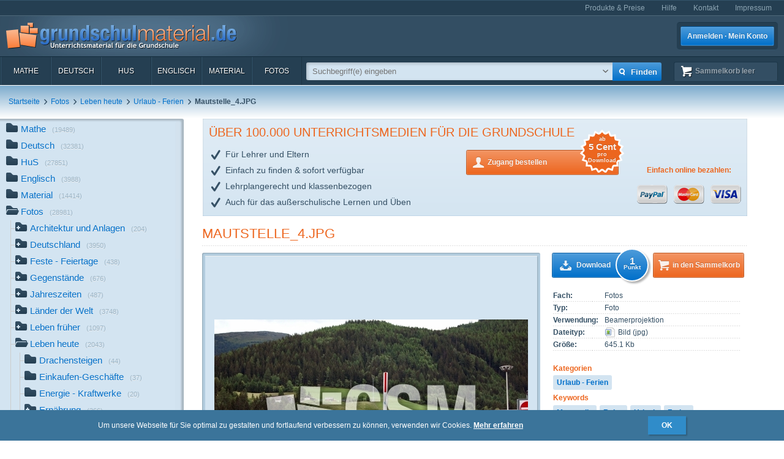

--- FILE ---
content_type: text/html; charset=UTF-8
request_url: https://www.grundschulmaterial.de/medien/Fotos/Leben%20heute/Urlaub%20-%20Ferien/id/89634/
body_size: 80948
content:
<!DOCTYPE html>
<html>
  <head>
    <meta http-equiv="Content-Type" content="text/html; charset=utf-8" />
    <title>Mautstelle_4 - Urlaub - Ferien - Fotos Leben heute - Grundschulmaterial.de</title>
<meta name="description" content="Mautstelle_4 in der Kategorie 'Urlaub - Ferien' im Fach Fotos. Weitere Stichwörter: Mautstelle,Reise,Urlaub,Ferien" />
<meta name="keywords" content="Unterrichtsmaterial,Arbeitsblätter,Klassenstufen 1-4,Deutsch,Mathe,Englisch,HuS,Lehrer,Eltern,Schulen" />
<meta name="author" content="GSM" />
<meta name="copyright" content="Copyright (c) 2004 - 2016 GSM" />
    <link rel="icon" type="image/ico" href="/favicon.ico" />
    <link href="/css/nanoscroller.css" rel="stylesheet" >
    <link href="/css/jquery.autocomplete.css" rel="stylesheet" >
    <link href="/js/fancybox/jquery.fancybox-1.3.4.css" rel="stylesheet" type="text/css" />
    <script src="/js/jquery-1.8.0.min.js"></script>
    <script src="/js/modernizr.js"></script>
    <script src="/js/overthrow.min.js"></script>
    <script src="/js/jquery.nanoscroller.js"></script>
    <script src="/js/fancybox/jquery.fancybox-1.3.4.pack.js"></script>
    <script src="/js/jquery.cookie.js"></script>
    <script src="/js/jquery.autocomplete.min.js"></script>
    <script src="/js/gsm-tracking.js"></script>
    <link rel="stylesheet" type="text/css" href="/minify/g=css&amp;1695976358" /><script type="text/javascript" src="/minify/g=js&amp;1528983650"></script>    <!--[if lte IE 8]>
        <link href="/css/IE8.css" rel="stylesheet" type="text/css" />
        <script src="/js/css3-mediaqueries.js"></script>
    <![endif]-->
    <!--[if lte IE 7]>
        <link href="/css/IE7.css" rel="stylesheet" type="text/css" />
        <script src="/js/lte-ie7.js"></script>
        <script src="/js/IE9.js"></script>
    <![endif]-->
    <script type="text/javascript" src="/js/ga.js"></script>
  </head>
  <body class="detail sidebar">
    <div id="page">
      <header id="header" class="clearfix">
        <nav id="metanav" class="header_row">
          <div class="inner">
            <ul class="clearfix">
              <li><a href="/bestellen">Produkte & Preise</a></li>
              <li><a href="/hilfe">Hilfe</a></li>
              <li><a href="/kontakt">Kontakt</a></li>
              <li><a href="/impressum">Impressum</a></li>
            </ul>
          </div>
        </nav>
        <div id="header_main" class="header_row gradient dark">
          <div class="inner clearfix">
            <h1 id="logo"><a href="/"></a></h1>
<ul id="login_buttons">
        <li><a href="javascript:void(0);" id="open_login" class="button bl">Anmelden · Mein Konto</a></li>
        <!--<li><a href="/bestellen" class="button gn">Zugang bestellen</a></li>-->
</ul>
          </div>
        </div>
        <div class="stickable">
          <div id="navbar" class="header_row clearfix  gradient dark"><div class="inner"><nav id="topnav" class="topnav">
    <ul>
        <li><a title="Mathe" href="/mathe">Mathe</a></li>
        <li><a title="Deutsch" href="/deutsch">Deutsch</a></li>
        <li><a title="HuS" href="/hus">HuS</a></li>
        <li><a title="Englisch" href="/englisch">Englisch</a></li>
        <li><a title="Material" href="/material">Material</a></li>
        <li><a title="Fotos" href="/medien/Fotos/c/2/" onclick="gsmtrack('list','/2/','/Fotos/');">Fotos</a></li>
        <li id="topnav-cart">
            <a class="sk icon icon-cart wt" href="/sammelkorb"><span class="label">Sammelkorb </span><span class="cartsize">(leer)</span></a>
        </li>
    </ul>
</nav>
<div id="topsearch">
    <div class="inner">
        <form method="POST" action="/main/search" id="topsearch_form">
            <div id="searchbox"><div id="filter">
                    <div style="display:none;" class="usage_filter"><span></span><a id="close-narrow" class="remove icon-erase icon-small " href="javascript:;"></a></div>
                    <div style="display:none;" class="type_filter"><span></span><a id="close-narrow" class="remove icon-erase icon-small" href="javascript:;"></a></div>
                </div>
                <input name="q" type="text" id="qtop" value=""  placeholder="Suchbegriff(e) eingeben" >
            </div>
            <input class="button bl small" type="submit" value="">
            <input class="button bl large" type="submit" value="Finden" onclick="gsmtrack('search','','',$('#qtop').val());">
            <a id="show-filters" class="icon icon-arrow-down" href="javascript:;"></a>

            <div id="filter-options" class="hasLayout">
                <ul class="usage_filter clearfix">
                    <li><strong>Verwendung</strong></li>
                        <li>
                                                    <input id="uf_1" type="radio" name="u" value="Bastelvorlage" />
                            <label class="" for="uf_1">Bastelvorlage</label>
                                                </li>
                                            <li>
                                                    <input id="uf_2" type="radio" name="u" value="Beamerprojektion" />
                            <label class="" for="uf_2">Beamerprojektion</label>
                                                </li>
                                            <li>
                                                    <input id="uf_3" type="radio" name="u" value="Demoversion" />
                            <label class="" for="uf_3">Demoversion</label>
                                                </li>
                                            <li>
                                                    <input id="uf_4" type="radio" name="u" value="Einzelarbeit" />
                            <label class="" for="uf_4">Einzelarbeit</label>
                                                </li>
                                            <li>
                                                    <input id="uf_5" type="radio" name="u" value="Folie" />
                            <label class="" for="uf_5">Folie</label>
                                                </li>
                                            <li>
                                                    <input id="uf_6" type="radio" name="u" value="Formblatt" />
                            <label class="" for="uf_6">Formblatt</label>
                                                </li>
                                            <li>
                                                    <input id="uf_7" type="radio" name="u" value="Freiarbeit" />
                            <label class="" for="uf_7">Freiarbeit</label>
                                                </li>
                                            <li>
                                                    <input id="uf_8" type="radio" name="u" value="Frontalunterricht" />
                            <label class="" for="uf_8">Frontalunterricht</label>
                                                </li>
                                            <li>
                                                    <input id="uf_9" type="radio" name="u" value="Fördermaterial" />
                            <label class="" for="uf_9">Fördermaterial</label>
                                                </li>
                                            <li>
                                                    <input id="uf_10" type="radio" name="u" value="Gestaltungsmaterial" />
                            <label class="" for="uf_10">Gestaltungsmaterial</label>
                                                </li>
                                            <li>
                                                    <input id="uf_11" type="radio" name="u" value="Gruppenarbeit" />
                            <label class="" for="uf_11">Gruppenarbeit</label>
                                                </li>
                                            <li>
                                                    <input id="uf_12" type="radio" name="u" value="Hausaufgaben" />
                            <label class="" for="uf_12">Hausaufgaben</label>
                                                </li>
                                            <li>
                                                    <input id="uf_13" type="radio" name="u" value="Interaktive Übung" />
                            <label class="" for="uf_13">Interaktive Übung</label>
                                                </li>
                                            <li>
                                                    <input id="uf_14" type="radio" name="u" value="Klassenarbeiten" />
                            <label class="" for="uf_14">Klassenarbeiten</label>
                                                </li>
                                            <li>
                                                    <input id="uf_15" type="radio" name="u" value="Klassencomputer" />
                            <label class="" for="uf_15">Klassencomputer</label>
                                                </li>
                                            <li>
                                                    <input id="uf_16" type="radio" name="u" value="Klassenraumgestaltung" />
                            <label class="" for="uf_16">Klassenraumgestaltung</label>
                                                </li>
                                            <li>
                                                    <input id="uf_17" type="radio" name="u" value="Lapbook" />
                            <label class="" for="uf_17">Lapbook</label>
                                                </li>
                                            <li>
                                                    <input id="uf_18" type="radio" name="u" value="Legematerial" />
                            <label class="" for="uf_18">Legematerial</label>
                                                </li>
                                            <li>
                                                    <input id="uf_19" type="radio" name="u" value="Lernfotos" />
                            <label class="" for="uf_19">Lernfotos</label>
                                                </li>
                                            <li>
                                                    <input id="uf_20" type="radio" name="u" value="Lernwürfel" />
                            <label class="" for="uf_20">Lernwürfel</label>
                                                </li>
                                            <li>
                                                    <input id="uf_21" type="radio" name="u" value="Lesefotos" />
                            <label class="" for="uf_21">Lesefotos</label>
                                                </li>
                                            <li>
                                                    <input id="uf_22" type="radio" name="u" value="Lesen und Vorlesen" />
                            <label class="" for="uf_22">Lesen und Vorlesen</label>
                                                </li>
                                            <li>
                                                    <input id="uf_23" type="radio" name="u" value="Partner-/Gruppenarbeit" />
                            <label class="" for="uf_23">Partner-/Gruppenarbeit</label>
                                                </li>
                                            <li>
                                                    <input id="uf_24" type="radio" name="u" value="Partnerarbeit" />
                            <label class="" for="uf_24">Partnerarbeit</label>
                                                </li>
                                            <li>
                                                    <input id="uf_25" type="radio" name="u" value="Projekt" />
                            <label class="" for="uf_25">Projekt</label>
                                                </li>
                                            <li>
                                                    <input id="uf_26" type="radio" name="u" value="Projekte" />
                            <label class="" for="uf_26">Projekte</label>
                                                </li>
                                            <li>
                                                    <input id="uf_27" type="radio" name="u" value="Raumgestaltung" />
                            <label class="" for="uf_27">Raumgestaltung</label>
                                                </li>
                                            <li>
                                                    <input id="uf_28" type="radio" name="u" value="Referate" />
                            <label class="" for="uf_28">Referate</label>
                                                </li>
                                            <li>
                                                    <input id="uf_29" type="radio" name="u" value="Rätsel" />
                            <label class="" for="uf_29">Rätsel</label>
                                                </li>
                                            <li>
                                                    <input id="uf_30" type="radio" name="u" value="Sonstiges" />
                            <label class="" for="uf_30">Sonstiges</label>
                                                </li>
                                            <li>
                                                    <input id="uf_31" type="radio" name="u" value="Stillarbeit" />
                            <label class="" for="uf_31">Stillarbeit</label>
                                                </li>
                                            <li>
                                                    <input id="uf_32" type="radio" name="u" value="Tests" />
                            <label class="" for="uf_32">Tests</label>
                                                </li>
                                            <li>
                                                    <input id="uf_33" type="radio" name="u" value="Vertretungsstunde" />
                            <label class="" for="uf_33">Vertretungsstunde</label>
                                                </li>
                                            <li>
                                                    <input id="uf_34" type="radio" name="u" value="Vortrag" />
                            <label class="" for="uf_34">Vortrag</label>
                                                </li>
                                            <li>
                                                    <input id="uf_35" type="radio" name="u" value="Werkstattarbeit" />
                            <label class="" for="uf_35">Werkstattarbeit</label>
                                                </li>
                                            <li>
                                                    <input id="uf_36" type="radio" name="u" value="Wochenplan" />
                            <label class="" for="uf_36">Wochenplan</label>
                                                </li>
                                            <li>
                                                    <input id="uf_37" type="radio" name="u" value="Übungen mit Selbstkontrolle" />
                            <label class="" for="uf_37">Übungen mit Selbstkontrolle</label>
                                                </li>
                                            <li>
                                                    <input id="uf_38" type="radio" name="u" value="Übungsdemonstration" />
                            <label class="" for="uf_38">Übungsdemonstration</label>
                                                </li>
                                            <li>
                                                    <input id="uf_39" type="radio" name="u" value="Übungsmaterial" />
                            <label class="" for="uf_39">Übungsmaterial</label>
                                                </li>
                                    </ul>
                <ul class="type_filter">
                    <li><strong>Typ</strong></li>
                        <li>
                                                    <input id="tf_1" type="radio" name="t" value="Arbeitsblatt" />
                            <label for="tf_1">Arbeitsblatt</label>
                                                </li>
                        <li>
                                                    <input id="tf_2" type="radio" name="t" value="Audiodatei" />
                            <label for="tf_2">Audiodatei</label>
                                                </li>
                        <li>
                                                    <input id="tf_3" type="radio" name="t" value="Bastelvorlage" />
                            <label for="tf_3">Bastelvorlage</label>
                                                </li>
                        <li>
                                                    <input id="tf_4" type="radio" name="t" value="Computerübung" />
                            <label for="tf_4">Computerübung</label>
                                                </li>
                        <li>
                                                    <input id="tf_5" type="radio" name="t" value="Digitales Lerntraining" />
                            <label for="tf_5">Digitales Lerntraining</label>
                                                </li>
                        <li>
                                                    <input id="tf_6" type="radio" name="t" value="Druckvorlagen" />
                            <label for="tf_6">Druckvorlagen</label>
                                                </li>
                        <li>
                                                    <input id="tf_7" type="radio" name="t" value="Faltbuch" />
                            <label for="tf_7">Faltbuch</label>
                                                </li>
                        <li>
                                                    <input id="tf_8" type="radio" name="t" value="Folie" />
                            <label for="tf_8">Folie</label>
                                                </li>
                        <li>
                                                    <input id="tf_9" type="radio" name="t" value="Foto" />
                            <label for="tf_9">Foto</label>
                                                </li>
                        <li>
                                                    <input id="tf_10" type="radio" name="t" value="GSM-Lesekrokodil" />
                            <label for="tf_10">GSM-Lesekrokodil</label>
                                                </li>
                        <li>
                                                    <input id="tf_11" type="radio" name="t" value="Grafik" />
                            <label for="tf_11">Grafik</label>
                                                </li>
                        <li>
                                                    <input id="tf_12" type="radio" name="t" value="Holzcomputer" />
                            <label for="tf_12">Holzcomputer</label>
                                                </li>
                        <li>
                                                    <input id="tf_13" type="radio" name="t" value="Hörspiel" />
                            <label for="tf_13">Hörspiel</label>
                                                </li>
                        <li>
                                                    <input id="tf_14" type="radio" name="t" value="Interaktive Übung" />
                            <label for="tf_14">Interaktive Übung</label>
                                                </li>
                        <li>
                                                    <input id="tf_15" type="radio" name="t" value="Interative Übung" />
                            <label for="tf_15">Interative Übung</label>
                                                </li>
                        <li>
                                                    <input id="tf_16" type="radio" name="t" value="Klammerkarten" />
                            <label for="tf_16">Klammerkarten</label>
                                                </li>
                        <li>
                                                    <input id="tf_17" type="radio" name="t" value="Legematerial" />
                            <label for="tf_17">Legematerial</label>
                                                </li>
                        <li>
                                                    <input id="tf_18" type="radio" name="t" value="Leporello" />
                            <label for="tf_18">Leporello</label>
                                                </li>
                        <li>
                                                    <input id="tf_19" type="radio" name="t" value="Lernheft" />
                            <label for="tf_19">Lernheft</label>
                                                </li>
                        <li>
                                                    <input id="tf_20" type="radio" name="t" value="Lernkartei" />
                            <label for="tf_20">Lernkartei</label>
                                                </li>
                        <li>
                                                    <input id="tf_21" type="radio" name="t" value="Lernprogramm" />
                            <label for="tf_21">Lernprogramm</label>
                                                </li>
                        <li>
                                                    <input id="tf_22" type="radio" name="t" value="Präsentation" />
                            <label for="tf_22">Präsentation</label>
                                                </li>
                        <li>
                                                    <input id="tf_23" type="radio" name="t" value="Rätsel" />
                            <label for="tf_23">Rätsel</label>
                                                </li>
                        <li>
                                                    <input id="tf_24" type="radio" name="t" value="Setzleiste" />
                            <label for="tf_24">Setzleiste</label>
                                                </li>
                        <li>
                                                    <input id="tf_25" type="radio" name="t" value="Sonstiges" />
                            <label for="tf_25">Sonstiges</label>
                                                </li>
                        <li>
                                                    <input id="tf_26" type="radio" name="t" value="Spiel" />
                            <label for="tf_26">Spiel</label>
                                                </li>
                        <li>
                                                    <input id="tf_27" type="radio" name="t" value="Variokarten" />
                            <label for="tf_27">Variokarten</label>
                                                </li>
                        <li>
                                                    <input id="tf_28" type="radio" name="t" value="Video" />
                            <label for="tf_28">Video</label>
                                                </li>
                        <li>
                                                    <input id="tf_29" type="radio" name="t" value="Übungen mit Selbstkontrolle" />
                            <label for="tf_29">Übungen mit Selbstkontrolle</label>
                                                </li>
                </ul>
            </div>
        </form>
    </div>
</div>
</div></div>
          <div id="breadcrumbs" class="header_row"><div class="inner"><div class="clearfix">
    <ul class="breadcrumbs">
        <li class="bcHome bcFirst">
                        <a href="/">Startseite</a>
            </li>
        <li class="bcPath">
        <span class="sep icon-arrow-right">&nbsp;</span>                <a href="/medien/Fotos/c/2/p/1/" onclick="gsmtrack('list','/2/','/Fotos/','');">Fotos</a>
            </li>
        <li class="bcPath">
        <span class="sep icon-arrow-right">&nbsp;</span>                <a href="/medien/Fotos/Leben heute/c/2/31/p/1/" onclick="gsmtrack('list','/2/31/','/Fotos/Leben heute/','');">Leben heute</a>
            </li>
        <li class="bcPath">
        <span class="sep icon-arrow-right">&nbsp;</span>                <a href="/medien/Fotos/Leben heute/Urlaub - Ferien/c/2/31/6922/p/1/" onclick="gsmtrack('list','/2/31/6922/','/Fotos/Leben heute/Urlaub - Ferien/','');">Urlaub - Ferien</a>
            </li>
        <li class="bcCurrent">
        <span class="sep icon-arrow-right">&nbsp;</span>                <strong>Mautstelle_4.JPG</strong>
            </li>
        </ul>
            </div>
</div></div>
        </div>
      </header>
      <div id="main" class="clearfix">
        <div class="content-block" id="top_content"></div>
        <div id="sidebar">
          <div class="top"></div>
          <div id="sidebar_content" class="nano">
            <div class="overthrow content description"><section id="categories">
    <ul><li class="has_children"><a rel="tooltip" href="/mathe" title="Mathe"><span class="icon"></span>Mathe<span class="count">(19489)</span></a></li><li class="has_children"><a rel="tooltip" href="/deutsch" title="Deutsch"><span class="icon"></span>Deutsch<span class="count">(32381)</span></a></li><li class="has_children"><a rel="tooltip" href="/hus" title="HuS"><span class="icon"></span>HuS<span class="count">(27851)</span></a></li><li class="has_children"><a rel="tooltip" href="/englisch" title="Englisch"><span class="icon"></span>Englisch<span class="count">(3988)</span></a></li><li class="has_children"><a rel="tooltip" href="/material" title="Material"><span class="icon"></span>Material<span class="count">(14414)</span></a></li><li class="folder_open has_children"><a rel="tooltip" href="/medien/Fotos/c/2/p/1/" title="Fotos" onclick="gsmtrack('list','/2/','/Fotos/','');"><span class="icon"></span>Fotos<span class="count">(28981)</span></a><ul><li class="has_children"><a rel="tooltip" href="/medien/Fotos/Architektur und Anlagen/c/2/5537/p/1/" title="Architektur und Anlagen" onclick="gsmtrack('list','/2/5537/','/Fotos/Architektur und Anlagen/','');"><span class="icon"></span>Architektur und Anlagen<span class="count">(204)</span></a></li><li class="has_children"><a rel="tooltip" href="/medien/Fotos/Deutschland/c/2/165/p/1/" title="Deutschland" onclick="gsmtrack('list','/2/165/','/Fotos/Deutschland/','');"><span class="icon"></span>Deutschland<span class="count">(3950)</span></a></li><li class="has_children"><a rel="tooltip" href="/medien/Fotos/Feste - Feiertage/c/2/43/p/1/" title="Feste - Feiertage" onclick="gsmtrack('list','/2/43/','/Fotos/Feste - Feiertage/','');"><span class="icon"></span>Feste - Feiertage<span class="count">(438)</span></a></li><li class="has_children"><a rel="tooltip" href="/medien/Fotos/Gegenstände/c/2/8/p/1/" title="Gegenstände" onclick="gsmtrack('list','/2/8/','/Fotos/Gegenstände/','');"><span class="icon"></span>Gegenstände<span class="count">(676)</span></a></li><li class="has_children"><a rel="tooltip" href="/medien/Fotos/Jahreszeiten/c/2/4868/p/1/" title="Jahreszeiten" onclick="gsmtrack('list','/2/4868/','/Fotos/Jahreszeiten/','');"><span class="icon"></span>Jahreszeiten<span class="count">(487)</span></a></li><li class="has_children"><a rel="tooltip" href="/medien/Fotos/Länder der Welt/c/2/197/p/1/" title="Länder der Welt" onclick="gsmtrack('list','/2/197/','/Fotos/Länder der Welt/','');"><span class="icon"></span>Länder der Welt<span class="count">(3748)</span></a></li><li class="has_children"><a rel="tooltip" href="/medien/Fotos/Leben früher/c/2/11/p/1/" title="Leben früher" onclick="gsmtrack('list','/2/11/','/Fotos/Leben früher/','');"><span class="icon"></span>Leben früher<span class="count">(1097)</span></a></li><li class="folder_open has_children"><a rel="tooltip" href="/medien/Fotos/Leben heute/c/2/31/p/1/" title="Leben heute" onclick="gsmtrack('list','/2/31/','/Fotos/Leben heute/','');"><span class="icon"></span>Leben heute<span class="count">(2043)</span></a><ul><li class="no_children"><a rel="tooltip" href="/medien/Fotos/Leben heute/Drachensteigen/c/2/31/261/p/1/" title="Drachensteigen" onclick="gsmtrack('list','/2/31/261/','/Fotos/Leben heute/Drachensteigen/','');"><span class="icon"></span>Drachensteigen<span class="count">(44)</span></a></li><li class="no_children"><a rel="tooltip" href="/medien/Fotos/Leben heute/Einkaufen-Geschäfte/c/2/31/220/p/1/" title="Einkaufen-Geschäfte" onclick="gsmtrack('list','/2/31/220/','/Fotos/Leben heute/Einkaufen-Geschäfte/','');"><span class="icon"></span>Einkaufen-Geschäfte<span class="count">(37)</span></a></li><li class="no_children"><a rel="tooltip" href="/medien/Fotos/Leben heute/Energie - Kraftwerke/c/2/31/5281/p/1/" title="Energie - Kraftwerke" onclick="gsmtrack('list','/2/31/5281/','/Fotos/Leben heute/Energie - Kraftwerke/','');"><span class="icon"></span>Energie - Kraftwerke<span class="count">(20)</span></a></li><li class="has_children"><a rel="tooltip" href="/medien/Fotos/Leben heute/Ernährung/c/2/31/32/p/1/" title="Ernährung" onclick="gsmtrack('list','/2/31/32/','/Fotos/Leben heute/Ernährung/','');"><span class="icon"></span>Ernährung<span class="count">(366)</span></a></li><li class="has_children"><a rel="tooltip" href="/medien/Fotos/Leben heute/Fahrzeuge/c/2/31/5393/p/1/" title="Fahrzeuge" onclick="gsmtrack('list','/2/31/5393/','/Fotos/Leben heute/Fahrzeuge/','');"><span class="icon"></span>Fahrzeuge<span class="count">(623)</span></a></li><li class="has_children"><a rel="tooltip" href="/medien/Fotos/Leben heute/Gebäude/c/2/31/45/p/1/" title="Gebäude" onclick="gsmtrack('list','/2/31/45/','/Fotos/Leben heute/Gebäude/','');"><span class="icon"></span>Gebäude<span class="count">(142)</span></a></li><li class="no_children top_category"><a rel="tooltip" href="/medien/Fotos/Leben heute/Glaube und Religion/c/2/31/76/p/1/" title="Glaube und Religion" onclick="gsmtrack('list','/2/31/76/','/Fotos/Leben heute/Glaube und Religion/','');"><span class="icon"></span>Glaube und Religion<span class="count">(179)</span></a></li><li class="has_children"><a rel="tooltip" href="/medien/Fotos/Leben heute/Menschen/c/2/31/46/p/1/" title="Menschen" onclick="gsmtrack('list','/2/31/46/','/Fotos/Leben heute/Menschen/','');"><span class="icon"></span>Menschen<span class="count">(160)</span></a></li><li class="no_children"><a rel="tooltip" href="/medien/Fotos/Leben heute/Märchenwald/c/2/31/345/p/1/" title="Märchenwald" onclick="gsmtrack('list','/2/31/345/','/Fotos/Leben heute/Märchenwald/','');"><span class="icon"></span>Märchenwald<span class="count">(20)</span></a></li><li class="no_children"><a rel="tooltip" href="/medien/Fotos/Leben heute/Natur - Landschaft/c/2/31/159/p/1/" title="Natur - Landschaft" onclick="gsmtrack('list','/2/31/159/','/Fotos/Leben heute/Natur - Landschaft/','');"><span class="icon"></span>Natur - Landschaft<span class="count">(142)</span></a></li><li class="no_children"><a rel="tooltip" href="/medien/Fotos/Leben heute/Sportveranstaltungen/c/2/31/5410/p/1/" title="Sportveranstaltungen" onclick="gsmtrack('list','/2/31/5410/','/Fotos/Leben heute/Sportveranstaltungen/','');"><span class="icon"></span>Sportveranstaltungen<span class="count">(51)</span></a></li><li class="has_children"><a rel="tooltip" href="/medien/Fotos/Leben heute/Technik/c/2/31/47/p/1/" title="Technik" onclick="gsmtrack('list','/2/31/47/','/Fotos/Leben heute/Technik/','');"><span class="icon"></span>Technik<span class="count">(81)</span></a></li><li class="no_children"><a rel="tooltip" href="/medien/Fotos/Leben heute/Umgebung/c/2/31/52/p/1/" title="Umgebung" onclick="gsmtrack('list','/2/31/52/','/Fotos/Leben heute/Umgebung/','');"><span class="icon"></span>Umgebung<span class="count">(95)</span></a></li><li class="folder_open no_children"><strong><span class="icon active"></span>Urlaub - Ferien</strong><span class="active_peak"></span><span class="count">(32)</span></li><li class="has_children"><a rel="tooltip" href="/medien/Fotos/Leben heute/Wasserstraßen/c/2/31/214/p/1/" title="Wasserstraßen" onclick="gsmtrack('list','/2/31/214/','/Fotos/Leben heute/Wasserstraßen/','');"><span class="icon"></span>Wasserstraßen<span class="count">(46)</span></a></li><li class="no_children"><a rel="tooltip" href="/medien/Fotos/Leben heute/Wetter/c/2/31/161/p/1/" title="Wetter" onclick="gsmtrack('list','/2/31/161/','/Fotos/Leben heute/Wetter/','');"><span class="icon"></span>Wetter<span class="count">(23)</span></a></li></ul></li><li class="has_children"><a rel="tooltip" href="/medien/Fotos/Lesen musst du überall/c/2/11297/p/1/" title="Lesen musst du überall" onclick="gsmtrack('list','/2/11297/','/Fotos/Lesen musst du überall/','');"><span class="icon"></span>Lesen musst du überall<span class="count">(476)</span></a></li><li class="has_children"><a rel="tooltip" href="/medien/Fotos/Pflanzen/c/2/53/p/1/" title="Pflanzen" onclick="gsmtrack('list','/2/53/','/Fotos/Pflanzen/','');"><span class="icon"></span>Pflanzen<span class="count">(2189)</span></a></li><li class="has_children"><a rel="tooltip" href="/medien/Fotos/Schulmaterial/c/2/77/p/1/" title="Schulmaterial" onclick="gsmtrack('list','/2/77/','/Fotos/Schulmaterial/','');"><span class="icon"></span>Schulmaterial<span class="count">(6072)</span></a></li><li class="has_children"><a rel="tooltip" href="/medien/Fotos/Tiere/c/2/57/p/1/" title="Tiere" onclick="gsmtrack('list','/2/57/','/Fotos/Tiere/','');"><span class="icon"></span>Tiere<span class="count">(7045)</span></a></li><li class="has_children"><a rel="tooltip" href="/medien/Fotos/Verkehrserziehung/c/2/62/p/1/" title="Verkehrserziehung" onclick="gsmtrack('list','/2/62/','/Fotos/Verkehrserziehung/','');"><span class="icon"></span>Verkehrserziehung<span class="count">(449)</span></a></li><li class="has_children"><a rel="tooltip" href="/medien/Fotos/x- Material für Präsentationen -x/c/2/250/p/1/" title="x- Material für Präsentationen -x" onclick="gsmtrack('list','/2/250/','/Fotos/x- Material für Präsentationen -x/','');"><span class="icon"></span>x- Material für Präsentationen -x<span class="count">(215)</span></a></li><li class="no_children"><a rel="tooltip" href="/medien/Fotos/Wimmelbilder/c/2/10415/p/1/" title="Wimmelbilder" onclick="gsmtrack('list','/2/10415/','/Fotos/Wimmelbilder/','');"><span class="icon"></span>Wimmelbilder<span class="count">(1)</span></a></li></ul></li></ul></section>
</div>
          </div>
        </div>
        <aside id="right" class="col gsm-col-3"><div class="inner"></div></aside>
        <div id="content" class="col gsm-col-2">
          <div class="inner clearfix"><div class="document-detail full">
    <div id="ad-gsm" class="ad ad-listing">
    <div class="inner">
        <div class="text">
            <h1>Über 100.000 Unterrichtsmedien für die Grundschule</h1>
            <ul class="sub benefits">
                    <li class="icon-checkmark">Für Lehrer und Eltern</li>
                    <li class="icon-checkmark">Einfach zu finden & sofort verfügbar</li>
                    <li class="icon-checkmark">Lehrplangerecht und klassenbezogen</li>
                    <li class="icon-checkmark">Auch für das außerschulische Lernen und Üben</li>
             </ul>
            <ul class="buttons clearfix">
                <li><a class="button or icon-user" href="/bestellen">Zugang bestellen
                        <span class="badge badge-orange">
                            <span class="inner">
                                <small>ab</small><br>
                                5 Cent
                                <small>
                                    <br>pro<br>
                                    Download
                                </small>
                            </span>
                        </span>
                    </a>
                </li>
                <li class="oder">oder</li>
                <!--<li>
                    <a class="button gn icon-pencil small two-lines" href="/kundenkonto/registrieren">Jetzt kostenlos testen<br>
                    <small>5 Gratis-Downloads sichern</small></a>
                </li>-->

                <li class="payment"><h3 class="sub-heading">Einfach online bezahlen:</h3>
                    <ul class="horizontal payment-options">

                        <li class="clear"><img class="pay-icon" src="/img/shop/paymentIcon_paypal.png"></li>
                        <li><img class="pay-icon" src="/img/shop/paymentIcon_master.png" ></li>
                        <li><img class="pay-icon" src="/img/shop/paymentIcon_visa.png" ></li>
                    </ul>
                </li>
            </ul>
        </div>
    </div>
</div>
    <div class="inner clearfix">
        <h1><a href="/medien/Fotos/Leben heute/Urlaub - Ferien/id/89634/">Mautstelle_4.JPG</a></h1>
                <div class="content">
            <div class="inner rounded">
                <div class="img-container">
                    <img src="/preview/Fotos/Leben heute/Urlaub - Ferien/Mautstelle_4-000089634-1.jpg" alt="Mautstelle_4.JPG" />
                </div>
            </div>
        </div>
        <aside class="media-info">
            <div class="inner">
                <div class="top">
                    <dl class="clearfix">
                        <dt>Fach:</dt><dd>Fotos</dd>
                        <dt>Typ:</dt><dd>Foto</dd>
                        <dt>Verwendung:</dt><dd>Beamerprojektion</dd>
                        <dt>Dateityp:</dt><dd><div class="ftype_img"><span class="file_type_group">Bild</span> (<span class="file_type_ext">jpg</span>)</div></dd>
                        <dt>Größe:</dt><dd>645.1 Kb</dd>
                    </dl>
                    <section class="categories">
                        <h1>Kategorien</h1>
                        <ul>
                                                            <li><a href="/medien/Fotos/Leben heute/Urlaub - Ferien/c/2/31/6922/p/1/" onclick="gsmtrack('list','/2/31/6922/','/2/31/6922/');">
    Urlaub - Ferien</a>
                                </li>
                                                </ul>
                    </section>
                    <section class="keywords">
                        <h1>Keywords</h1>
                                                        <ul>
                                                                    <li><a href="/medien/k/Mautstelle/p/1/">Mautstelle</a></li>
                                                        <li><a href="/medien/k/Reise/p/1/">Reise</a></li>
                                                        <li><a href="/medien/k/Urlaub/p/1/">Urlaub</a></li>
                                                        <li><a href="/medien/k/Ferien/p/1/">Ferien</a></li>
                                                </ul>
                    </section>
                </div>
                                        <ul class="actions clearfix" id="d_actions_89634">
                    <li class="first-child">
                        <a class="l_download downloads button bl icon-download" href="#download" title="Download">
<!--                            <span class="entypo-ic">&#x46;</span>-->
                            <span class="label">Download</span>
                            <span class="d_points button">
                                <span class="value">1</span>
                                <!--<span class="dl">Download</span>-->
                                <span class="pt">
Punkt                                </span>
                            </span>
                        </a>
                    </li>
                    <li>
                        <a class="l_cart button or icon-cart" href="#cart" title="In den Sammelkorb" onclick="gsmtrack('basket','89634','Mautstelle_4.JPG');"><span class="label">In den Sammelkorb</span></a>
                    </li>
                </ul>
            </div>
        </aside>
        <aside class="related-media clearfix">
<div class="top clearfix">
    <h2>Ähnliche Medien</h2>
    <div class="counter">
        <span class="from">1</span> - <span class="to">6</span> von 12    </div>
</div>
<div class="featured-listing clearfix" data-item-num="12" data-items-to-show="6" data-curr-item="1" >
        <article class="listing_item  landscape" id="listing_item_144864" >
        <div class="inner" title="/HuS/Klasse 3/Jahreszeiten/Sommer/">
            <div class="content">
                <div class="img_container landscape">
                    <a
                        onclick="gsmtrack('detail','144864','Urlaubs-Wörter.pdf');"
                        href="/medien/HuS/Klasse 3/Jahreszeiten/Sommer/id/144864/"
                        rel="pgroup"
                        title="Urlaubs-Wörter.pdf"
                        class="l_detail">
                        <img alt="Urlaubs-Wörter.pdf" src="/thumbs/HuS/Klasse 3/Jahreszeiten/Sommer/Urlaubs-Wörter-000144864.jpg" class="frame" />
                    </a>
                </div>
                <div class="label">
                    <a class="filename" title="Urlaubs-Wörter.pdf" href="/medien/HuS/Klasse 3/Jahreszeiten/Sommer/id/144864/">
                        <span class="text">
                            <span class="icon icon-newspaper"></span>Urlaubs-Wörter.pdf                        </span>
                    </a>
                    <ul class="hasLayout">
                        <li class="item-categories vertical hasLayout">
                            <ul class="hasLayout"><li class="hasLayout"><a href="/medien/HuS/c/7/p/1/" onclick="gsmtrack('list','/7/','/HuS/');">HuS</a><ul class="hasLayout"><li class="hasLayout"><a href="/medien/HuS/Klasse 3/c/7/2925/p/1/" onclick="gsmtrack('list','/7/2925/','/HuS/Klasse 3/');">Klasse 3</a><ul class="hasLayout"><li class="hasLayout"><a href="/medien/HuS/Klasse 3/Jahreszeiten/c/7/2925/1992/p/1/" onclick="gsmtrack('list','/7/2925/1992/','/HuS/Klasse 3/Jahreszeiten/');">Jahreszeiten</a><ul class="hasLayout last"><li class="hasLayout"><strong><a href="/medien/HuS/Klasse 3/Jahreszeiten/Sommer/c/7/2925/1992/10889/p/1/" onclick="gsmtrack('list','/7/2925/1992/10889/','/HuS/Klasse 3/Jahreszeiten/Sommer/');">Sommer</a></strong></li></ul></li></ul></li></ul></li></ul>                        </li>
                    </ul>
                </div>
            </div>
        </div>
        <div class="title">
            <a title="Urlaubs-Wörter.pdf" href="/medien/HuS/Klasse 3/Jahreszeiten/Sommer/id/144864/">
                <span class="icon icon-newspaper"></span>Urlaubs-Wörter.pdf            </a>
        </div>
    </article>
        <article class="listing_item  portrait" id="listing_item_144765" >
        <div class="inner" title="/Material/Klassenübergreifendes Material/Akrostichon-Schöne-Ferien/">
            <div class="content">
                <div class="img_container portrait">
                    <a
                        onclick="gsmtrack('detail','144765','Akrostichon-Schöne-Ferien-SW.pdf');"
                        href="/medien/Material/Klassenübergreifendes Material/Akrostichon-Schöne-Ferien/id/144765/"
                        rel="pgroup"
                        title="Akrostichon-Schöne-Ferien-SW.pdf"
                        class="l_detail">
                        <img alt="Akrostichon-Schöne-Ferien-SW.pdf" src="/thumbs/Material/Klassenübergreifendes Material/Akrostichon-Schöne-Ferien/Akrostichon-Schöne-Ferien-SW-000144765.jpg" class="frame" />
                    </a>
                </div>
                <div class="label">
                    <a class="filename" title="Akrostichon-Schöne-Ferien-SW.pdf" href="/medien/Material/Klassenübergreifendes Material/Akrostichon-Schöne-Ferien/id/144765/">
                        <span class="text">
                            <span class="icon icon-newspaper"></span>Akrostichon-Schöne-Ferien-SW.pdf                        </span>
                    </a>
                    <ul class="hasLayout">
                        <li class="item-categories vertical hasLayout">
                            <ul class="hasLayout"><li class="hasLayout"><a href="/medien/Material/c/5/p/1/" onclick="gsmtrack('list','/5/','/Material/');">Material</a><ul class="hasLayout"><li class="hasLayout"><a href="/medien/Material/Klassenübergreifendes Material/c/5/10200/p/1/" onclick="gsmtrack('list','/5/10200/','/Material/Klassenübergreifendes Material/');">Klassenübergreifendes Material</a><ul class="hasLayout last"><li class="hasLayout"><strong><a href="/medien/Material/Klassenübergreifendes Material/Akrostichon-Schöne-Ferien/c/5/10200/10888/p/1/" onclick="gsmtrack('list','/5/10200/10888/','/Material/Klassenübergreifendes Material/Akrostichon-Schöne-Ferien/');">Akrostichon-Schöne-Ferien</a></strong></li></ul></li></ul></li></ul>                        </li>
                    </ul>
                </div>
            </div>
        </div>
        <div class="title">
            <a title="Akrostichon-Schöne-Ferien-SW.pdf" href="/medien/Material/Klassenübergreifendes Material/Akrostichon-Schöne-Ferien/id/144765/">
                <span class="icon icon-newspaper"></span>Akrostichon-Schöne-Ferien-SW.pdf            </a>
        </div>
    </article>
        <article class="listing_item  landscape" id="listing_item_43075" >
        <div class="inner" title="/Material/Klasse 2/Kalender/Kalender 2009/Jahreskalender 09/">
            <div class="content">
                <div class="img_container landscape">
                    <a
                        onclick="gsmtrack('detail','43075','Ferientermine-2009-B_2.jpg');"
                        href="/medien/Material/Klasse 2/Kalender/Kalender 2009/Jahreskalender 09/id/43075/"
                        rel="pgroup"
                        title="Ferientermine-2009-B_2.jpg"
                        class="l_detail">
                        <img alt="Ferientermine-2009-B_2.jpg" src="/thumbs/Material/Klasse 2/Kalender/Kalender 2009/Jahreskalender 09/Ferientermine-2009-B_2-000043075.jpg" class="frame" />
                    </a>
                </div>
                <div class="label">
                    <a class="filename" title="Ferientermine-2009-B_2.jpg" href="/medien/Material/Klasse 2/Kalender/Kalender 2009/Jahreskalender 09/id/43075/">
                        <span class="text">
                            <span class="icon icon-newspaper"></span>Ferientermine-2009-B_2.jpg                        </span>
                    </a>
                    <ul class="hasLayout">
                        <li class="item-categories vertical hasLayout">
                            <ul class="hasLayout"><li class="hasLayout"><a href="/medien/Material/c/5/p/1/" onclick="gsmtrack('list','/5/','/Material/');">Material</a><ul class="hasLayout"><li class="hasLayout"><a href="/medien/Material/Klasse 2/c/5/2928/p/1/" onclick="gsmtrack('list','/5/2928/','/Material/Klasse 2/');">Klasse 2</a><ul class="hasLayout"><li class="hasLayout"><a href="/medien/Material/Klasse 2/Kalender/c/5/2928/1308/p/1/" onclick="gsmtrack('list','/5/2928/1308/','/Material/Klasse 2/Kalender/');">Kalender</a><ul class="hasLayout"><li class="hasLayout"><a href="/medien/Material/Klasse 2/Kalender/Kalender 2009/c/5/2928/1308/1804/p/1/" onclick="gsmtrack('list','/5/2928/1308/1804/','/Material/Klasse 2/Kalender/Kalender 2009/');">Kalender 2009</a><ul class="hasLayout last"><li class="hasLayout"><strong><a href="/medien/Material/Klasse 2/Kalender/Kalender 2009/Jahreskalender 09/c/5/2928/1308/1804/1811/p/1/" onclick="gsmtrack('list','/5/2928/1308/1804/1811/','/Material/Klasse 2/Kalender/Kalender 2009/Jahreskalender 09/');">Jahreskalender 09</a></strong></li></ul></li></ul></li></ul></li></ul></li></ul>                        </li>
                    </ul>
                </div>
            </div>
        </div>
        <div class="title">
            <a title="Ferientermine-2009-B_2.jpg" href="/medien/Material/Klasse 2/Kalender/Kalender 2009/Jahreskalender 09/id/43075/">
                <span class="icon icon-newspaper"></span>Ferientermine-2009-B_2.jpg            </a>
        </div>
    </article>
        <article class="listing_item  landscape" id="listing_item_136648" >
        <div class="inner" title="/Deutsch/Klasse 2/Nomen/zusammengesetzte Nomen/Nomen zusammensetzen/A-M-Nomen zusammensetzen/">
            <div class="content">
                <div class="img_container landscape">
                    <a
                        onclick="gsmtrack('detail','136648','Ferien-Wörter.pdf');"
                        href="/medien/Deutsch/Klasse 2/Nomen/zusammengesetzte Nomen/Nomen zusammensetzen/A-M-Nomen zusammensetzen/id/136648/"
                        rel="pgroup"
                        title="Ferien-Wörter.pdf"
                        class="l_detail">
                        <img alt="Ferien-Wörter.pdf" src="/thumbs/Deutsch/Klasse 2/Nomen/zusammengesetzte Nomen/Nomen zusammensetzen/A-M-Nomen zusammensetzen/Ferien-Wörter-000136648.jpg" class="frame" />
                    </a>
                </div>
                <div class="label">
                    <a class="filename" title="Ferien-Wörter.pdf" href="/medien/Deutsch/Klasse 2/Nomen/zusammengesetzte Nomen/Nomen zusammensetzen/A-M-Nomen zusammensetzen/id/136648/">
                        <span class="text">
                            <span class="icon icon-newspaper"></span>Ferien-Wörter.pdf                        </span>
                    </a>
                    <ul class="hasLayout">
                        <li class="item-categories vertical hasLayout">
                            <ul class="hasLayout"><li class="hasLayout"><a href="/medien/Deutsch/c/4/p/1/" onclick="gsmtrack('list','/4/','/Deutsch/');">Deutsch</a><ul class="hasLayout"><li class="hasLayout"><a href="/medien/Deutsch/Klasse 2/c/4/1857/p/1/" onclick="gsmtrack('list','/4/1857/','/Deutsch/Klasse 2/');">Klasse 2</a><ul class="hasLayout"><li class="hasLayout"><a href="/medien/Deutsch/Klasse 2/Nomen/c/4/1857/976/p/1/" onclick="gsmtrack('list','/4/1857/976/','/Deutsch/Klasse 2/Nomen/');">Nomen</a><ul class="hasLayout"><li class="hasLayout"><a href="/medien/Deutsch/Klasse 2/Nomen/zusammengesetzte Nomen/c/4/1857/976/5802/p/1/" onclick="gsmtrack('list','/4/1857/976/5802/','/Deutsch/Klasse 2/Nomen/zusammengesetzte Nomen/');">zusammengesetzte Nomen</a><ul class="hasLayout"><li class="hasLayout"><a href="/medien/Deutsch/Klasse 2/Nomen/zusammengesetzte Nomen/Nomen zusammensetzen/c/4/1857/976/5802/5856/p/1/" onclick="gsmtrack('list','/4/1857/976/5802/5856/','/Deutsch/Klasse 2/Nomen/zusammengesetzte Nomen/Nomen zusammensetzen/');">Nomen zusammensetzen</a><ul class="hasLayout last"><li class="hasLayout"><strong><a href="/medien/Deutsch/Klasse 2/Nomen/zusammengesetzte Nomen/Nomen zusammensetzen/A-M-Nomen zusammensetzen/c/4/1857/976/5802/5856/10929/p/1/" onclick="gsmtrack('list','/4/1857/976/5802/5856/10929/','/Deutsch/Klasse 2/Nomen/zusammengesetzte Nomen/Nomen zusammensetzen/A-M-Nomen zusammensetzen/');">A-M-Nomen zusammensetzen</a></strong></li></ul></li></ul></li></ul></li></ul></li></ul></li></ul>                        </li>
                    </ul>
                </div>
            </div>
        </div>
        <div class="title">
            <a title="Ferien-Wörter.pdf" href="/medien/Deutsch/Klasse 2/Nomen/zusammengesetzte Nomen/Nomen zusammensetzen/A-M-Nomen zusammensetzen/id/136648/">
                <span class="icon icon-newspaper"></span>Ferien-Wörter.pdf            </a>
        </div>
    </article>
        <article class="listing_item  landscape" id="listing_item_83674" >
        <div class="inner" title="/Englisch/Klasse 3/Holzcomputer/travel - traffic/">
            <div class="content">
                <div class="img_container landscape">
                    <a
                        onclick="gsmtrack('detail','83674','Holzcomputer travel-traffic  02.pdf');"
                        href="/medien/Englisch/Klasse 3/Holzcomputer/travel - traffic/id/83674/"
                        rel="pgroup"
                        title="Holzcomputer travel-traffic  02.pdf"
                        class="l_detail">
                        <img alt="Holzcomputer travel-traffic  02.pdf" src="/thumbs/Englisch/Klasse 3/Holzcomputer/travel - traffic/Holzcomputer travel-traffic  02-000083674.jpg" class="frame" />
                    </a>
                </div>
                <div class="label">
                    <a class="filename" title="Holzcomputer travel-traffic  02.pdf" href="/medien/Englisch/Klasse 3/Holzcomputer/travel - traffic/id/83674/">
                        <span class="text">
                            <span class="icon icon-newspaper"></span>Holzcomputer travel-traffic  02.pdf                        </span>
                    </a>
                    <ul class="hasLayout">
                        <li class="item-categories vertical hasLayout">
                            <ul class="hasLayout"><li class="hasLayout"><a href="/medien/Englisch/c/6/p/1/" onclick="gsmtrack('list','/6/','/Englisch/');">Englisch</a><ul class="hasLayout"><li class="hasLayout"><a href="/medien/Englisch/Klasse 3/c/6/2920/p/1/" onclick="gsmtrack('list','/6/2920/','/Englisch/Klasse 3/');">Klasse 3</a><ul class="hasLayout"><li class="hasLayout"><a href="/medien/Englisch/Klasse 3/Holzcomputer/c/6/2920/6030/p/1/" onclick="gsmtrack('list','/6/2920/6030/','/Englisch/Klasse 3/Holzcomputer/');">Holzcomputer</a><ul class="hasLayout last"><li class="hasLayout"><strong><a href="/medien/Englisch/Klasse 3/Holzcomputer/travel - traffic/c/6/2920/6030/6338/p/1/" onclick="gsmtrack('list','/6/2920/6030/6338/','/Englisch/Klasse 3/Holzcomputer/travel - traffic/');">travel - traffic</a></strong></li></ul></li></ul></li></ul></li></ul>                        </li>
                    </ul>
                </div>
            </div>
        </div>
        <div class="title">
            <a title="Holzcomputer travel-traffic  02.pdf" href="/medien/Englisch/Klasse 3/Holzcomputer/travel - traffic/id/83674/">
                <span class="icon icon-newspaper"></span>Holzcomputer travel-traffic  02.pdf            </a>
        </div>
    </article>
        <article class="listing_item  landscape" id="listing_item_83680" >
        <div class="inner" title="/Englisch/Klasse 3/Klammerkarten/travel - traffic/">
            <div class="content">
                <div class="img_container landscape">
                    <a
                        onclick="gsmtrack('detail','83680','Klammerkarten travel-traffic 03.pdf');"
                        href="/medien/Englisch/Klasse 3/Klammerkarten/travel - traffic/id/83680/"
                        rel="pgroup"
                        title="Klammerkarten travel-traffic 03.pdf"
                        class="l_detail">
                        <img alt="Klammerkarten travel-traffic 03.pdf" src="/thumbs/Englisch/Klasse 3/Klammerkarten/travel - traffic/Klammerkarten travel-traffic 03-000083680.jpg" class="frame" />
                    </a>
                </div>
                <div class="label">
                    <a class="filename" title="Klammerkarten travel-traffic 03.pdf" href="/medien/Englisch/Klasse 3/Klammerkarten/travel - traffic/id/83680/">
                        <span class="text">
                            <span class="icon icon-newspaper"></span>Klammerkarten travel-traffic 03.pdf                        </span>
                    </a>
                    <ul class="hasLayout">
                        <li class="item-categories vertical hasLayout">
                            <ul class="hasLayout"><li class="hasLayout"><a href="/medien/Englisch/c/6/p/1/" onclick="gsmtrack('list','/6/','/Englisch/');">Englisch</a><ul class="hasLayout"><li class="hasLayout"><a href="/medien/Englisch/Klasse 3/c/6/2920/p/1/" onclick="gsmtrack('list','/6/2920/','/Englisch/Klasse 3/');">Klasse 3</a><ul class="hasLayout"><li class="hasLayout"><a href="/medien/Englisch/Klasse 3/Klammerkarten/c/6/2920/6104/p/1/" onclick="gsmtrack('list','/6/2920/6104/','/Englisch/Klasse 3/Klammerkarten/');">Klammerkarten</a><ul class="hasLayout last"><li class="hasLayout"><strong><a href="/medien/Englisch/Klasse 3/Klammerkarten/travel - traffic/c/6/2920/6104/6339/p/1/" onclick="gsmtrack('list','/6/2920/6104/6339/','/Englisch/Klasse 3/Klammerkarten/travel - traffic/');">travel - traffic</a></strong></li></ul></li></ul></li></ul></li></ul>                        </li>
                    </ul>
                </div>
            </div>
        </div>
        <div class="title">
            <a title="Klammerkarten travel-traffic 03.pdf" href="/medien/Englisch/Klasse 3/Klammerkarten/travel - traffic/id/83680/">
                <span class="icon icon-newspaper"></span>Klammerkarten travel-traffic 03.pdf            </a>
        </div>
    </article>
        <article class="listing_item  portrait" id="listing_item_89816" >
        <div class="inner" title="/Englisch/Klasse 3/Setzleiste/travel - traffic/">
            <div class="content">
                <div class="img_container portrait">
                    <a
                        onclick="gsmtrack('detail','89816','Setzleiste_travel-traffic answers 2.pdf');"
                        href="/medien/Englisch/Klasse 3/Setzleiste/travel - traffic/id/89816/"
                        rel="pgroup"
                        title="Setzleiste_travel-traffic answers 2.pdf"
                        class="l_detail">
                        <img alt="Setzleiste_travel-traffic answers 2.pdf" src="/thumbs/Englisch/Klasse 3/Setzleiste/travel - traffic/Setzleiste_travel-traffic answers 2-000089816.jpg" class="frame" />
                    </a>
                </div>
                <div class="label">
                    <a class="filename" title="Setzleiste_travel-traffic answers 2.pdf" href="/medien/Englisch/Klasse 3/Setzleiste/travel - traffic/id/89816/">
                        <span class="text">
                            <span class="icon icon-newspaper"></span>Setzleiste_travel-traffic answers 2.pdf                        </span>
                    </a>
                    <ul class="hasLayout">
                        <li class="item-categories vertical hasLayout">
                            <ul class="hasLayout"><li class="hasLayout"><a href="/medien/Englisch/c/6/p/1/" onclick="gsmtrack('list','/6/','/Englisch/');">Englisch</a><ul class="hasLayout"><li class="hasLayout"><a href="/medien/Englisch/Klasse 3/c/6/2920/p/1/" onclick="gsmtrack('list','/6/2920/','/Englisch/Klasse 3/');">Klasse 3</a><ul class="hasLayout"><li class="hasLayout"><a href="/medien/Englisch/Klasse 3/Setzleiste/c/6/2920/5999/p/1/" onclick="gsmtrack('list','/6/2920/5999/','/Englisch/Klasse 3/Setzleiste/');">Setzleiste</a><ul class="hasLayout last"><li class="hasLayout"><strong><a href="/medien/Englisch/Klasse 3/Setzleiste/travel - traffic/c/6/2920/5999/6340/p/1/" onclick="gsmtrack('list','/6/2920/5999/6340/','/Englisch/Klasse 3/Setzleiste/travel - traffic/');">travel - traffic</a></strong></li></ul></li></ul></li></ul></li></ul>                        </li>
                    </ul>
                </div>
            </div>
        </div>
        <div class="title">
            <a title="Setzleiste_travel-traffic answers 2.pdf" href="/medien/Englisch/Klasse 3/Setzleiste/travel - traffic/id/89816/">
                <span class="icon icon-newspaper"></span>Setzleiste_travel-traffic answers 2.pdf            </a>
        </div>
    </article>
        <article class="listing_item  landscape" id="listing_item_710" >
        <div class="inner" title="/Fotos/Leben heute/Sportveranstaltungen/">
            <div class="content">
                <div class="img_container landscape">
                    <a
                        onclick="gsmtrack('detail','710','Fußballmannschaft.jpg');"
                        href="/medien/Fotos/Leben heute/Sportveranstaltungen/id/710/"
                        rel="pgroup"
                        title="Fußballmannschaft.jpg"
                        class="l_detail">
                        <img alt="Fußballmannschaft.jpg" src="/thumbs/Fotos/Leben heute/Sportveranstaltungen/Fußballmannschaft-000000710.jpg" class="frame" />
                    </a>
                </div>
                <div class="label">
                    <a class="filename" title="Fußballmannschaft.jpg" href="/medien/Fotos/Leben heute/Sportveranstaltungen/id/710/">
                        <span class="text">
                            <span class="icon icon-newspaper"></span>Fußballmannschaft.jpg                        </span>
                    </a>
                    <ul class="hasLayout">
                        <li class="item-categories vertical hasLayout">
                            <ul class="hasLayout"><li class="hasLayout"><a href="/medien/Fotos/c/2/p/1/" onclick="gsmtrack('list','/2/','/Fotos/');">Fotos</a><ul class="hasLayout"><li class="hasLayout"><a href="/medien/Fotos/Leben heute/c/2/31/p/1/" onclick="gsmtrack('list','/2/31/','/Fotos/Leben heute/');">Leben heute</a><ul class="hasLayout last"><li class="hasLayout"><strong><a href="/medien/Fotos/Leben heute/Sportveranstaltungen/c/2/31/5410/p/1/" onclick="gsmtrack('list','/2/31/5410/','/Fotos/Leben heute/Sportveranstaltungen/');">Sportveranstaltungen</a></strong></li></ul></li></ul></li></ul>                        </li>
                    </ul>
                </div>
            </div>
        </div>
        <div class="title">
            <a title="Fußballmannschaft.jpg" href="/medien/Fotos/Leben heute/Sportveranstaltungen/id/710/">
                <span class="icon icon-newspaper"></span>Fußballmannschaft.jpg            </a>
        </div>
    </article>
        <article class="listing_item  landscape" id="listing_item_972" >
        <div class="inner" title="/Fotos/Leben heute/Umgebung/">
            <div class="content">
                <div class="img_container landscape">
                    <a
                        onclick="gsmtrack('detail','972','Altpapiercontainer.JPG');"
                        href="/medien/Fotos/Leben heute/Umgebung/id/972/"
                        rel="pgroup"
                        title="Altpapiercontainer.JPG"
                        class="l_detail">
                        <img alt="Altpapiercontainer.JPG" src="/thumbs/Fotos/Leben heute/Umgebung/Altpapiercontainer-000000972.jpg" class="frame" />
                    </a>
                </div>
                <div class="label">
                    <a class="filename" title="Altpapiercontainer.JPG" href="/medien/Fotos/Leben heute/Umgebung/id/972/">
                        <span class="text">
                            <span class="icon icon-newspaper"></span>Altpapiercontainer.JPG                        </span>
                    </a>
                    <ul class="hasLayout">
                        <li class="item-categories vertical hasLayout">
                            <ul class="hasLayout"><li class="hasLayout"><a href="/medien/Fotos/c/2/p/1/" onclick="gsmtrack('list','/2/','/Fotos/');">Fotos</a><ul class="hasLayout"><li class="hasLayout"><a href="/medien/Fotos/Leben heute/c/2/31/p/1/" onclick="gsmtrack('list','/2/31/','/Fotos/Leben heute/');">Leben heute</a><ul class="hasLayout last"><li class="hasLayout"><strong><a href="/medien/Fotos/Leben heute/Umgebung/c/2/31/52/p/1/" onclick="gsmtrack('list','/2/31/52/','/Fotos/Leben heute/Umgebung/');">Umgebung</a></strong></li></ul></li></ul></li></ul>                        </li>
                    </ul>
                </div>
            </div>
        </div>
        <div class="title">
            <a title="Altpapiercontainer.JPG" href="/medien/Fotos/Leben heute/Umgebung/id/972/">
                <span class="icon icon-newspaper"></span>Altpapiercontainer.JPG            </a>
        </div>
    </article>
        <article class="listing_item  landscape" id="listing_item_9182" >
        <div class="inner" title="/Fotos/Leben heute/Wetter/">
            <div class="content">
                <div class="img_container landscape">
                    <a
                        onclick="gsmtrack('detail','9182','Gewitterwolken-1B.jpg');"
                        href="/medien/Fotos/Leben heute/Wetter/id/9182/"
                        rel="pgroup"
                        title="Gewitterwolken-1B.jpg"
                        class="l_detail">
                        <img alt="Gewitterwolken-1B.jpg" src="/thumbs/Fotos/Leben heute/Wetter/Gewitterwolken-1B-000009182.jpg" class="frame" />
                    </a>
                </div>
                <div class="label">
                    <a class="filename" title="Gewitterwolken-1B.jpg" href="/medien/Fotos/Leben heute/Wetter/id/9182/">
                        <span class="text">
                            <span class="icon icon-newspaper"></span>Gewitterwolken-1B.jpg                        </span>
                    </a>
                    <ul class="hasLayout">
                        <li class="item-categories vertical hasLayout">
                            <ul class="hasLayout"><li class="hasLayout"><a href="/medien/Fotos/c/2/p/1/" onclick="gsmtrack('list','/2/','/Fotos/');">Fotos</a><ul class="hasLayout"><li class="hasLayout"><a href="/medien/Fotos/Leben heute/c/2/31/p/1/" onclick="gsmtrack('list','/2/31/','/Fotos/Leben heute/');">Leben heute</a><ul class="hasLayout last"><li class="hasLayout"><strong><a href="/medien/Fotos/Leben heute/Wetter/c/2/31/161/p/1/" onclick="gsmtrack('list','/2/31/161/','/Fotos/Leben heute/Wetter/');">Wetter</a></strong></li></ul></li></ul></li></ul>                        </li>
                    </ul>
                </div>
            </div>
        </div>
        <div class="title">
            <a title="Gewitterwolken-1B.jpg" href="/medien/Fotos/Leben heute/Wetter/id/9182/">
                <span class="icon icon-newspaper"></span>Gewitterwolken-1B.jpg            </a>
        </div>
    </article>
        <article class="listing_item  landscape" id="listing_item_11896" >
        <div class="inner" title="/Fotos/Leben heute/Drachensteigen/">
            <div class="content">
                <div class="img_container landscape">
                    <a
                        onclick="gsmtrack('detail','11896','B-Drachen 035.jpg');"
                        href="/medien/Fotos/Leben heute/Drachensteigen/id/11896/"
                        rel="pgroup"
                        title="B-Drachen 035.jpg"
                        class="l_detail">
                        <img alt="B-Drachen 035.jpg" src="/thumbs/Fotos/Leben heute/Drachensteigen/B-Drachen 035-000011896.jpg" class="frame" />
                    </a>
                </div>
                <div class="label">
                    <a class="filename" title="B-Drachen 035.jpg" href="/medien/Fotos/Leben heute/Drachensteigen/id/11896/">
                        <span class="text">
                            <span class="icon icon-newspaper"></span>B-Drachen 035.jpg                        </span>
                    </a>
                    <ul class="hasLayout">
                        <li class="item-categories vertical hasLayout">
                            <ul class="hasLayout"><li class="hasLayout"><a href="/medien/Fotos/c/2/p/1/" onclick="gsmtrack('list','/2/','/Fotos/');">Fotos</a><ul class="hasLayout"><li class="hasLayout"><a href="/medien/Fotos/Leben heute/c/2/31/p/1/" onclick="gsmtrack('list','/2/31/','/Fotos/Leben heute/');">Leben heute</a><ul class="hasLayout last"><li class="hasLayout"><strong><a href="/medien/Fotos/Leben heute/Drachensteigen/c/2/31/261/p/1/" onclick="gsmtrack('list','/2/31/261/','/Fotos/Leben heute/Drachensteigen/');">Drachensteigen</a></strong></li></ul></li></ul></li></ul>                        </li>
                    </ul>
                </div>
            </div>
        </div>
        <div class="title">
            <a title="B-Drachen 035.jpg" href="/medien/Fotos/Leben heute/Drachensteigen/id/11896/">
                <span class="icon icon-newspaper"></span>B-Drachen 035.jpg            </a>
        </div>
    </article>
        <article class="listing_item  landscape" id="listing_item_144865" >
        <div class="inner" title="/HuS/Klasse 3/Jahreszeiten/Sommer/">
            <div class="content">
                <div class="img_container landscape">
                    <a
                        onclick="gsmtrack('detail','144865','Urlaubs-Wörter-B.pdf');"
                        href="/medien/HuS/Klasse 3/Jahreszeiten/Sommer/id/144865/"
                        rel="pgroup"
                        title="Urlaubs-Wörter-B.pdf"
                        class="l_detail">
                        <img alt="Urlaubs-Wörter-B.pdf" src="/thumbs/HuS/Klasse 3/Jahreszeiten/Sommer/Urlaubs-Wörter-B-000144865.jpg" class="frame" />
                    </a>
                </div>
                <div class="label">
                    <a class="filename" title="Urlaubs-Wörter-B.pdf" href="/medien/HuS/Klasse 3/Jahreszeiten/Sommer/id/144865/">
                        <span class="text">
                            <span class="icon icon-newspaper"></span>Urlaubs-Wörter-B.pdf                        </span>
                    </a>
                    <ul class="hasLayout">
                        <li class="item-categories vertical hasLayout">
                            <ul class="hasLayout"><li class="hasLayout"><a href="/medien/HuS/c/7/p/1/" onclick="gsmtrack('list','/7/','/HuS/');">HuS</a><ul class="hasLayout"><li class="hasLayout"><a href="/medien/HuS/Klasse 3/c/7/2925/p/1/" onclick="gsmtrack('list','/7/2925/','/HuS/Klasse 3/');">Klasse 3</a><ul class="hasLayout"><li class="hasLayout"><a href="/medien/HuS/Klasse 3/Jahreszeiten/c/7/2925/1992/p/1/" onclick="gsmtrack('list','/7/2925/1992/','/HuS/Klasse 3/Jahreszeiten/');">Jahreszeiten</a><ul class="hasLayout last"><li class="hasLayout"><strong><a href="/medien/HuS/Klasse 3/Jahreszeiten/Sommer/c/7/2925/1992/10889/p/1/" onclick="gsmtrack('list','/7/2925/1992/10889/','/HuS/Klasse 3/Jahreszeiten/Sommer/');">Sommer</a></strong></li></ul></li></ul></li></ul></li></ul>                        </li>
                    </ul>
                </div>
            </div>
        </div>
        <div class="title">
            <a title="Urlaubs-Wörter-B.pdf" href="/medien/HuS/Klasse 3/Jahreszeiten/Sommer/id/144865/">
                <span class="icon icon-newspaper"></span>Urlaubs-Wörter-B.pdf            </a>
        </div>
    </article>
    <div class="pagination">
        <ul>
            <li><a class="prev-item disabled" href="javascript:void(0)"> </a></li>
            <li><a class="next-item" href="javascript:void(0)"> </a></li>
        </ul>
    </div>
</div>
        </aside>

    </div>
</div>
</div>
        </div>
      </div>
    </div>
    <footer id="footer"><div class="inner"><div class="content clearfix">
  <div class="inner">
    <ul id="footer-nav" class="horizontal left static">
      <li>
        <ul class="block">
          <li><h1>Medienarchiv</h1></li>
          <li><a href="/mathe">Mathe</a></li>
          <li><a href="/deutsch">Deutsch</a></li>
          <li><a href="/hus">HuS</a></li>
          <li><a href="/englisch">Englisch</a></li>
          <li><a href="/material">Material</a></li>
          <li><a href="/medien/Fotos/c/2/">Fotos</a></li>
        </ul>
      </li>
      <li>
        <ul class="block">
          <ul class="block">
            <li><h1>Lern- &amp; Schulsoftware</h1></li>
            <li><a href="/bestellen">Preise &amp; Bestellen</a></li>
            <li><a target="_blank" href="http://medienwerkstatt-online.de/p/krumpfs/">Die Krumpfs auf Lernreise</a></li>
            <li><a target="_blank" href="http://medienwerkstatt-online.de/p/schreiblabor/">Schreiblabor</a></li>
            <li><a target="_blank" href="http://medienwerkstatt-online.de/p/overview_schulbericht.php">Schulberichtsmanager</a></li>
            <li><a target="_blank" href="http://medienwerkstatt-online.de/p/lernwerkstatt_gs/">Lernwerkstatt</a></li>
          </ul>
        </ul>
      </li>
      <li>
        <ul class="block">
          <li><h1>Kundenbereich</h1></li>
          <li><a href="/hilfe">Hilfe</a></li>
          <li><a href="/kontakt">Kontakt</a></li>
          <li><a href="/kundenkonto/anmelden">Registrieren</a></li>
          <li><a href="/kundenkonto/anmelden">Anmelden · Mein Konto</a></li>
          <li><a href="/kundenkonto/passwort">Passwort vergessen</a></li>
        </ul>
      </li>
      <li>
        <ul class="block">
          <li><h1>Rechtliche Infos</h1></li>
          <li><a href="/agb">AGB</a></li>
          <li><a href="/datenschutz">Datenschutz</a></li>
          <li><a href="/nutzungsbedingungen">Nutzungsbedingungen</a></li>
          <li><a href="/impressum">Impressum</a></li>
        </ul>
      </li>
    </ul>
    <div class="right static register">
      <ul class="clearfix">
        <li class="buy">
          <a id="create-account" class="button or icon-user" href="/bestellen">Zugang wählen und Konto eröffnen<br></a>
        </li>
        <!--<li>
          <a class="button gn icon-pencil small two-lines" href="/kundenkonto/registrieren">Jetzt kostenlos testen<br>
            <small>5 Gratis-Downloads sichern</small>
          </a>
        </li>-->
      </ul>
      <ul class="payment-options-group horizontal">
        <li>
          <h3 class="sub-heading">Einfach online bezahlen:</h3>
          <ul class="horizontal payment-options">
            <li><img class="pay-icon" src="/img/shop/paymentIcon_paypal.png"></li>
            <li><img class="pay-icon" src="/img/shop/paymentIcon_master.png" ></li>
            <li><img class="pay-icon" src="/img/shop/paymentIcon_visa.png" ></li>
          </ul>
        </li>
      </ul>
    </div>
  </div>
</div>
<footer>
  <div class="left">
    © 2004-2024
    <a href="/">GSM Grundschulmaterial.de Verlagsges. mbH</a> · <a href="https://www.seyvillas.com" target="_blank">Seychellen Urlaub</a> ·  <a href="https://www.ralfsfincas.de" target="_blank">ralfsfincas.de</a>
  </div>
  <div class="right not-static">
    <a href="/hilfe">Hilfe</a> ·
    <a href="/datenschutz">Datenschutz</a>
    <a href="/nutzungsbedingungen">Nutzungsbedingungen</a> ·
    <a href="/agb">AGB</a>
  </div>
</footer>
</div></footer>
    <div id="scroll_to_top_wrap"><a href="#top" id="scroll_to_top"  class="gradient dark" style=""><span class="icon icon_arrow_top wt"></span><span class="text">hoch</span></a></div>
    <div id="hidden_content"><div id="login"><div id="login_form_container" class="form_container">
    <section class="login gradient dark"><div class="inner clearfix">
            <h2 class="h1">Sie sind bereits Kunde?</h2>
            <div class="floatgroup clearfix">
                <form action="/auth/check" method="post" id="login_form_full" class="left">
                    <input type="hidden" name="referer" value="/medien/Fotos/Leben%20heute/Urlaub%20-%20Ferien/id/89634/" />
                    <input type="hidden" name="task" value="login" />
                    <input type="hidden" name="iframe" value="0" />
                    <ul>
                        <li>
                            <label>Benutzername:</label>
                            <input class="textfield" name="username" type="text">
                        </li>
                        <li>
                            <label>Passwort:</label>
                            <input class="textfield" name="password" type="password" />
                        </li>
                        <li>
                            <input class="button bl" type="submit" value="Anmelden"/>
                            <a id="forgot_pwd" href="/kundenkonto/passwort" style="color:#fff">Passwort vergessen ?</a>
                        </li>
                    </ul>
                </form>
                <div class="text right">
                    <p>
                        Bitte melden Sie sich hier mit Ihren Zugangsdaten an.
                    </p>
                    <p>
                        Falls Sie noch keine Zugangsdaten besitzen, können Sie eines unserer Downloadpakete auswählen und bestellen.
                    </p>
                </div>
            </div>
            
        </div>

    </section>
    <section class="buy gradient dark"><div class="inner clearfix">
             <h2 class="h1">Nein, ich bin ein neuer Kunde</h2>
            <div class="floatgroup clearfix">
                <div class="left">
                    <p>Ein Download-Guthaben ermöglicht den freien Zugriff auf <a href="/medien/" style="color:#fff">alle Inhalte unseres Medienangebotes</a>.</p>

                    <a id="create-account" class="button or icon-user-add btn-2-rows" href="/bestellen">Zugang wählen und Konto eröffnen<br>
                            <small>Bei Online-Zahlung erhalten Sie sofort Ihre Zugangsdaten</small></a>


                    <ul class="horizontal payment-options-group">
                        <li>
                            <h3 class="sub-heading">Einfach online bezahlen:</h3>
                            <ul class="horizontal payment-options">
                                <li><img class="pay-icon" src="/img/shop/paymentIcon_paypal.png"></li>
                                <li><img class="pay-icon" src="/img/shop/paymentIcon_master.png" ></li>
                                <li><img class="pay-icon" src="/img/shop/paymentIcon_visa.png" ></li>
                            </ul>
                        </li>
                        <li>
                            <h3 class="sub-heading">Oder per:</h3>
                            <ul class="horizontal payment-options">
                                <li>Vorkasse / Überweisung</li>
                            </ul>
                        </li>
                    </ul>


                </div>
                <div class="registration right">
                    <p>Jetzt kostenlos registrieren und<br><strong>5 Downloadpunkte</strong> sichern.</p>

                    <a class="button gn icon-pencil btn-2-rows" href="/kundenkonto/registrieren">Jetzt registrieren<br>
                        <small>Der Zugang ist 30 Tage gültig</small></a>
                </div>
            </div>
        </div>
    </section>
</div>
<!--<a class="site_link" href="/">www.grundschulmaterial.de</a>-->
</div></div>
    <div id="cccontainer" class="cc-container"><div class="cc-content-wrapper responsive"><div id="cc-layer"><!--googleoff: all--><span class="cc-message">Um unsere Webseite für Sie optimal zu gestalten und fortlaufend verbessern zu können, verwenden wir Cookies. <a role="button" tabindex="0" class="cc-link" href="/datenschutz" target="_blank">Mehr erfahren</a></span><div class="cc-compliance"><a role="button" tabindex="0" class="cc-btn cc-dismiss">OK</a></div></div></div></div>
    <script type="text/javascript">
        $.cookie("cookieconsent_status", "dismiss", {
            path: '/',
            expires: 365
        });
    </script>
  </body>
</html>


--- FILE ---
content_type: text/css; charset=utf-8
request_url: https://www.grundschulmaterial.de/minify/g=css&1695976358
body_size: 24807
content:
form#contact_form .frow-firstname{position:absolute;left:-100000px;display:none}#fancybox-content,#fancybox-content>div{overflow:visible!important}html,body,div,span,object,iframe,h1,h2,h3,h4,h5,h6,p,blockquote,pre,abbr,address,cite,code,del,dfn,em,img,ins,kbd,q,samp,small,strong,sub,sup,var,b,i,dl,dt,dd,ol,ul,li,fieldset,form,label,legend,table,caption,tbody,tfoot,thead,tr,th,td,article,aside,canvas,details,figcaption,figure,footer,header,hgroup,menu,nav,section,summary,time,mark,audio,video{background:none repeat scroll 0 0 transparent;border:0
none;font-size:100%;margin:0;outline:0
none;padding:0;vertical-align:baseline}ul.horizontal:after{clear:both;content:".";display:block;height:0;visibility:hidden;font-size:0em;zoom:1}ul.horizontal>li{float:left;margin-left:10px}ul.horizontal>li:first-child{margin-left:0!important}ol.list{margin-bottom:2em}ol.list
li{list-style:decimal inside none;margin-bottom:10px}body{line-height:1;overflow-x:hidden}article,aside,details,figcaption,figure,footer,header,hgroup,menu,nav,section{display:block}nav
ul{list-style:none outside none}blockquote,q{quotes:none}blockquote:before,blockquote:after,q:before,q:after{content:none}a{background:none repeat scroll 0 0 transparent;font-size:100%;margin:0;padding:0;vertical-align:baseline}ins{background-color:#FF9;color:#000;text-decoration:none}mark{background-color:#FF9;color:#000;font-style:italic;font-weight:bold}del{text-decoration:line-through}abbr[title],dfn[title]{border-bottom:1px dotted;cursor:help}table{border-collapse:collapse;border-spacing:0}hr{-moz-border-bottom-colors:none;-moz-border-left-colors:none;-moz-border-right-colors:none;-moz-border-top-colors:none;border-color:#CCC -moz-use-text-color -moz-use-text-color;-webkit-border-image:none;-moz-border-image:none;border-image:none;border-style:solid none none;border-width:1px 0 0;display:block;height:1px;margin:1em
0;padding:0}.margin-bottom-10{margin-bottom:10px}input,select{vertical-align:middle}form
.error{background:none no-repeat scroll 0 0 #FDDECE!important;border:1px
solid #ED661F!important}.win-logo{background:url('/css/img/win-logo.svg') no-repeat center center;display:inline-block;height:20px;width:20px;vertical-align:middle}.no-svg .win-logo{background:url('/css/img/win-logo.png') no-repeat center center}html,body{height:100%}#page{min-height:100%}#main{padding-bottom:40px}.static
#main{padding-bottom:340px}:focus{outline:medium none}h1,h2,h3{color:#ED661F;margin-bottom:1.2em}#content h2, #content h3, #content
h4{margin-bottom:0.5em}h2{font-size:1.2em}p, .styled-list, .sbox
.list{margin-bottom:1.5em}a{color:#0170CA;text-decoration:none}a:hover{text-decoration:underline}.clear{clear:both;margin:0}.clearfix:after{clear:both;content:".";display:block;height:0;visibility:hidden;font-size:0em}li{list-style:none outside none}body{background:none repeat scroll 0 0 #D3E4F1;color:#355065;font-family:Arial,sans-serif;font-size:12px;line-height:1.5em;margin:0;padding:0}.credits_expired{color:#ED661F}.credits_expired
.icon{font-size:8px;position:relative;top: -2px}body.listing,body.detail{background:#fff}.badge{background:url("/css/img/badge-orange.png") no-repeat scroll 0 0 transparent;display:block;height:70px;position:absolute;right: -10px;top: -34px;width:72px;line-height:7px;text-align:center;font-size:15px}.badge
.inner{position:relative;top:7px}.badge
small{font-size:0.6em}.badge small:first-child{line-height:17px}.frame{border:3px
solid #FFF;-webkit-box-shadow:3px 3px 5px rgba(0, 0, 0, 0.2);box-shadow:3px 3px 5px rgba(0, 0, 0, 0.2)}.no-boxshadow
.frame{border:2px
solid #ededed}.c-label{background:url('/css/img/labels.png') no-repeat 0 0 transparent}.c-label.tk{width:74px;height:74px;background-position:0 0}.c-label.nm{width:74px;height:74px;background-position: -75px 0}.button{border:1px
solid rgba(0, 0, 0, 0.2);border-radius:3px 3px 3px 3px;box-shadow:0 0 1px #FFF inset;color:rgba(255, 255, 255, 0.9);cursor:pointer;display:inline-block;font-family:'Arial',sans-serif;font-weight:700;padding:10px;text-shadow:0 -1px 0 rgba(0, 0, 0, 0.2);background-image: -moz-linear-gradient(top,  rgba(255,255,255,0.3) 0%, rgba(255,255,255,0) 100%);background-image: -webkit-gradient(linear, left top, left bottom, color-stop(0%,rgba(255,255,255,0.15)), color-stop(100%,rgba(255,255,255,0)));background-image: -webkit-linear-gradient(top,  rgba(255,255,255,0.3) 0%,rgba(255,255,255,0) 100%);background-image: -o-linear-gradient(top,  rgba(255,255,255,0.3) 0%,rgba(255,255,255,0) 100%);background-image: -ms-linear-gradient(top,  rgba(255,255,255,0.3) 0%,rgba(255,255,255,0) 100%);background-image:linear-gradient(to bottom,  rgba(255,255,255,0.3) 0%,rgba(255,255,255,0) 100%);filter:progid:DXImageTransform.Microsoft.gradient( startColorstr='#26ffffff', endColorstr='#00ffffff',GradientType=0 )}.button:hover{background-image: -moz-linear-gradient(top,  rgba(255,255,255,0) 0%, rgba(255,255,255,0.3) 100%);background-image: -webkit-gradient(linear, left top, left bottom, color-stop(0%,rgba(255,255,255,0)), color-stop(100%,rgba(255,255,255,0.3)));background-image: -webkit-linear-gradient(top,  rgba(255,255,255,0) 0%,rgba(255,255,255,0.3) 100%);background-image: -o-linear-gradient(top,  rgba(255,255,255,0) 0%,rgba(255,255,255,0.3) 100%);background-image: -ms-linear-gradient(top,  rgba(255,255,255,0) 0%,rgba(255,255,255,0.3) 100%);background-image:linear-gradient(to bottom,  rgba(255,255,255,0) 0%,rgba(255,255,255,0.3) 100%);filter:progid:DXImageTransform.Microsoft.gradient( startColorstr='#00ffffff', endColorstr='#26ffffff',GradientType=0 );text-decoration:none!important}.button.big{padding:20px
40px;font-size:1.5em}.button.small{padding:5px
10px!important}.button.small.two-lines
small{display:block;font-size:10px;margin-left:25px;margin-top: -6px}.button.small.two-lines:before{position:relative;top:6px}.button-disabled{opacity:0.6;cursor:default}.button-disabled:hover{background-image: -moz-linear-gradient(top,  rgba(255,255,255,0.3) 0%, rgba(255,255,255,0) 100%);background-image: -webkit-gradient(linear, left top, left bottom, color-stop(0%,rgba(255,255,255,0.15)), color-stop(100%,rgba(255,255,255,0)));background-image: -webkit-linear-gradient(top,  rgba(255,255,255,0.3) 0%,rgba(255,255,255,0) 100%);background-image: -o-linear-gradient(top,  rgba(255,255,255,0.3) 0%,rgba(255,255,255,0) 100%);background-image: -ms-linear-gradient(top,  rgba(255,255,255,0.3) 0%,rgba(255,255,255,0) 100%);background-image:linear-gradient(to bottom,  rgba(255,255,255,0.3) 0%,rgba(255,255,255,0) 100%);filter:progid:DXImageTransform.Microsoft.gradient( startColorstr='#26ffffff', endColorstr='#00ffffff',GradientType=0 )}.bl{background-color:#0170CA}.or{background-color:#ED661F}.gn{background-color:#929710}.trans{background:transparent;color:#0170CA;border-color:#0170CA;text-shadow:none}.gradient.dark{background:rgb(53,80,101);background: -moz-linear-gradient(top, rgba(53,80,101,1) 0%, rgba(37,63,82,1) 100%);background: -webkit-gradient(linear, left top, left bottom, color-stop(0%,rgba(53,80,101,1)), color-stop(100%,rgba(37,63,82,1)));background: -webkit-linear-gradient(top, rgba(53,80,101,1) 0%,rgba(37,63,82,1) 100%);background: -o-linear-gradient(top, rgba(53,80,101,1) 0%,rgba(37,63,82,1) 100%);background: -ms-linear-gradient(top, rgba(53,80,101,1) 0%,rgba(37,63,82,1) 100%);background:linear-gradient(to bottom, rgba(53,80,101,1) 0%,rgba(37,63,82,1) 100%);filter:progid:DXImageTransform.Microsoft.gradient( startColorstr='#355065', endColorstr='#253f52',GradientType=0 );color:#fff}.rounded{border-radius:3px 3px 3px 3px}.icon{display:inline-block}.icon.icon_check{background:url("/css/img/icon_check.png") no-repeat scroll center center transparent;height:12px;width:12px}.icon.icon_cart{height:25px;width:25px}.icon_cart:before{content:""}.button.icon_download{padding-left:41px;position:relative}.button.icon_download:before{background:url("/css/img/icon_download_wt.png") no-repeat scroll center center transparent;content:"";display:inline-block;height:17px;left:11px;margin-right:10px;margin-top: -11px;position:absolute;top:50%;width:20px}.button.icon_cart{padding-left:41px;position:relative}.button.icon_cart
.label{left:13px;position:relative}.button.icon_cart:before{background:url("/css/img/icon_cart_wt.png") no-repeat scroll center center transparent;content:"";display:inline-block;height:14px;left:11px;margin-right:10px;margin-top: -7px;position:absolute;top:50%;width:14px}.icon_down:after{background:url("/css/img/icon_arrow_down_small.png") no-repeat scroll right center transparent;content:"";display:inline-block;height:6px;margin-left:5px;width:10px}#page{min-width:960px;position:relative;width:100%}#navbar{background:none repeat scroll 0 0 #253F52;filter:none;float:left;width:100%;z-index:1}#navbar.sticky{position:fixed;top:0;z-index:5}.topnav{background:none repeat scroll 0 0 transparent;border-left:1px solid #1D3544;border-top:medium none;float:left;margin:0;padding:0}.topnav
li{float:left;list-style-type:none}.topnav li
a{border-left:1px solid #34546B;border-right:1px solid #1D3544;color:#FFF;display:block;padding:14px
0;text-align:center;text-decoration:none;text-shadow:1px 1px 1px rgba(0, 0, 0, 0.7);text-transform:uppercase;width:80px}.topnav li.active a,
.topnav li.active a:hover{background: -moz-linear-gradient(top,  rgba(255,255,255,0) 0%, rgba(255,255,255,0.3) 100%);background: -webkit-gradient(linear, left top, left bottom, color-stop(0%,rgba(255,255,255,0)), color-stop(100%,rgba(255,255,255,0.3)));background: -webkit-linear-gradient(top,  rgba(255,255,255,0) 0%,rgba(255,255,255,0.3) 100%);background: -o-linear-gradient(top,  rgba(255,255,255,0) 0%,rgba(255,255,255,0.3) 100%);background: -ms-linear-gradient(top,  rgba(255,255,255,0) 0%,rgba(255,255,255,0.3) 100%);background:linear-gradient(to bottom,  rgba(255,255,255,0) 0%,rgba(255,255,255,0.3) 100%);filter:progid:DXImageTransform.Microsoft.gradient( startColorstr='#00ffffff', endColorstr='#4dffffff',GradientType=0 );background-color:#0170CA}.topnav li a:hover{background:url("/css/img/header-nav-item-shine.png") no-repeat scroll center 25px #142C3A}#topnav1{background:none repeat scroll 0 0 transparent;border-bottom:0 none;border-top:0 none;margin-bottom:0}#topnav1 li
a{border-left:1px solid #CCC;border-right:1px solid #CCC;border-top:1px solid #CCC;border-top-left-radius:4px;border-top-right-radius:4px;margin-left:4px}#topnav-cart{float:right;position:absolute;right:10px;top:0}#topnav-cart
a.sk{background:none repeat scroll 0 0 #334E63;border-bottom:1px solid #34546B;border-radius:3px 3px 3px 3px;border-top:1px solid #1C3649;border-left:1px solid #1C3649;color:#FFF;font-weight:bold;line-height:29px;margin-top:8px;padding:0;text-transform:none;width:148px;position:relative;text-align:left;padding:0
10px}#topnav-cart.cart_full
a{color:#ED661F;color:#AAA}#topnav-cart a.sk:hover{background:url("/css/img/header-nav-item-shine.png") no-repeat scroll center 7px #142C3A}#topnav-cart
.icon_cart{position:absolute;top:50%;margin-top: -14px;left:10px}#topnav-cart
.cartsize{text-align:right}#topnav-cart.cart_empty
span{opacity:0.5}#cart_info{position:absolute;right:10px;text-align:center;top:65px;z-index:10;border-top:1px solid #34546B;border-left:1px solid #1C3649;border-bottom:1px solid #1C3649;border-right:1px solid #1C3649;display:none}#cart_info>.inner{padding:20px}#cart_info
.peak{background:url('/css/img/peak_top_dark.png')no-repeat center center;width:19px;height:15px;display:block;position:absolute;left:50%;margin-left: -10px;top: -15px}#main{min-width:240px}.static
#main{min-width:240px}#topsearch{padding-left:500px;padding-right:195px}#topsearch>.inner{position:relative;top:9px;width:100%}#topsearch
#searchbox{background:none no-repeat scroll 0 0 #D3E4F1;border-radius:3px 3px 3px 3px;-webkit-box-shadow:2px 2px 5px rgba(0, 0, 0, 0.2) inset;box-shadow:2px 2px 5px rgba(0, 0, 0, 0.2) inset;padding-right:107px;color:#355065;font-family:Arial,sans-serif;font-size:12px}.no-boxshadow #topsearch
#searchbox{background-image:url('/css/img/input_shadow.png')}#topsearch
form{position:relative;width:100%;z-index:50000}#qtop{background:none repeat scroll 0 0 transparent;border:medium none;padding:7px
10px;position:relative;width:100%;color:#355065;font-family:Arial,sans-serif;font-size:13px}#topsearch .button::-moz-focus-inner{border:0;padding:0}#topsearch
.button{background-image:url("/css/img/icon_search.png");background-image:url("/css/img/icon_search.png"),-moz-linear-gradient(top,  rgba(255,255,255,0.3) 0%, rgba(255,255,255,0) 100%);background-image:url("/css/img/icon_search.png"),-webkit-gradient(linear, left top, left bottom, color-stop(0%,rgba(255,255,255,0.15)), color-stop(100%,rgba(255,255,255,0)));background-image:url("/css/img/icon_search.png"),-webkit-linear-gradient(top,  rgba(255,255,255,0.3) 0%,rgba(255,255,255,0) 100%);background-color:#0170CA;background-position:center;background-repeat:no-repeat;border:medium none;border-radius:0 3px 3px 0;box-shadow:none;font-weight:bold;height:30px;padding:0;position:absolute;right: -5px;top:0;width:30px}#topsearch .button:hover{background-image:url("/css/img/icon_search.png");background-image:url("/css/img/icon_search.png"),-moz-linear-gradient(top,  rgba(255,255,255,0) 0%, rgba(255,255,255,0.3) 100%);background-image:url("/css/img/icon_search.png"),-webkit-gradient(linear, left top, left bottom, color-stop(0%,rgba(255,255,255,0)), color-stop(100%,rgba(255,255,255,0.3)));background-image:url("/css/img/icon_search.png"),-webkit-linear-gradient(top,  rgba(255,255,255,0) 0%,rgba(255,255,255,0.3) 100%);background-color:#0170CA}#topsearch
.button.large{background-position:10px center;background-position:10px center, center;padding-left:23px;width:80px}#topsearch .button.large:hover{}#topsearch
.button.small{display:none}#top-search-button-icon{font-size:8px;position:absolute;right:48px;top:6px;cursor:pointer}#top-search-button-icon.small{right: -7px;display:none}#topsearch #show-filters{color:#666;display:block;height:20px;margin-left:0;position:absolute;right:76px;top:5px;width:20px;text-decoration:none}#topsearch #show-filters:before{margin:0}#topsearch
#filter{background:none repeat scroll 0 0 #A3BFD3;border-radius:2px 2px 2px 2px;display:none;float:left;font-weight:bolder;left:3px;line-height:25px;padding:0
5px;position:absolute;text-align:left;top:3px;z-index:1;color:#355065}#topsearch.filtered
#filter{display:block}#topsearch.filtered #filter
a.remove{margin-left:5px;color:#355065;font-size:0.9em !important}#filter-options{background:none repeat scroll 0 0 #FFF;border:1px
solid #EDEDED;box-shadow:1px 4px 20px rgba(0, 0, 0, 0.2);display:none;position:absolute;right:78px;text-align:left;top:30px;width:591px;z-index:4000}.no-boxshadow #filter-options{border:2px
solid #355065}.static #filter-options{right:21px}#filter-options
ul{float:left;margin-bottom:10px;margin-left:10px;margin-top:20px;width:100%;-moz-column-count:3;-moz-column-gap:20px;-webkit-column-count:3;-webkit-column-gap:20px;column-count:3;column-gap:20px}#filter-options ul
li{line-height:20px}.no-csscolumns #filter-options ul
li{float:left;margin-right:20px;width:150px}#filter-options
label{color:#0170CA;cursor:pointer}#filter-options label:hover{text-decoration:underline}#filter-options input[type="radio"]:checked+label{color:#F98246;cursor:default;text-decoration:none}#filter-options
label.checked{color:#F98246;cursor:default;text-decoration:none}#filter-options
strong{color:#AAA;display:block;margin-bottom:10px}#filter-options input[type="radio"]{left: -99999em;position:absolute}#breadcrumbs{clear:both}.col{}#main>aside{text-align:left}aside>.inner{padding:0}aside .inner>section{border-radius:3px 3px 3px 3px;margin-bottom:10px}aside#sidebar .inner>section{}#categories{overflow:hidden;padding-bottom:5px;padding-top:4px}.fixed{position:fixed;top:0;left:0;width:100%}#sidebar{float:left;position:fixed;top:194px;bottom:0;padding-bottom:40px;width:300px;background:none repeat scroll 0 0 #D3E4F1;border-radius:0 3px 0 0;box-shadow: -4px 3px 3px rgba(0, 0, 0, 0.2) inset;left:0}#sidebar
.top{display:none}#sidebar
.pane{z-index:3}.static
#sidebar{display:none}#sidebar_content{overflow:hidden;text-shadow:0 1px #EEE}#sidebar section>ul{}#sidebar section
li{}#sidebar section li
a{white-space:nowrap}#content{margin-bottom:20px;margin-left:300px}.iframe
#content{margin-left:0;float:left}#right{width:260px}#right
section{border:1px
solid #D3E4F1}#right section
h1{background:none repeat scroll 0 0 #D3E4F1;padding:5px}#right section>ul{padding:10px}#right section
li{}#right section li
a{white-space:nowrap}body.fullpage
#centercol{margin:0
auto;width:80%}body.static > footer >.inner,
body.static #page > header .header_row >.inner,
body.static
#main{min-width:960px;width:960px;margin:0
auto;position:relative}body.static
#main{margin-top:30px;padding-left:0;padding-top:20px;position:relative}body.static #main #content
h1{left:0;position:absolute;top: -20px;width:100%}body.static
.breadcrumbs{display:none}body.static
#content{float:left;margin-left:0;width:690px}body.static #content>.inner{margin:auto;padding:0;text-align:justify}.content-block{background:none repeat scroll 0 0 #F4F4F4;border:1px
solid #FEFEFE;border-radius:3px 3px 3px 3px;box-shadow:1px 1px 1px #AAA;margin-bottom:10px;padding:20px;margin-top:0}body.static
#right{float:right}body.static #topsearch #show-filters{color:#666;display:inline-block;margin-left:0;position:absolute;right:26px;top:6px;text-decoration:none}body.static #topsearch
.button.large{display:none}body.static #topsearch
.button.small{display:inline}body.static #top-search-button-icon{display:none}body.static  #top-search-button-icon.small{display:block}body.static #topnav-cart
.label{display:none}body.static
#topsearch{padding-left:500px;padding-right:95px}body.static #topnav-cart
a.sk{width:58px}#content>.inner{padding:0
10px 20px}#content h1, .download_box h1,.h1{background:url("/css/img/dotted_line_bg.png") repeat-x scroll 0 bottom transparent;color:#ED661F;font-size:1.8em;font-weight:normal;margin-bottom:0.5em;padding-bottom:0.5em;text-transform:uppercase;text-shadow:1px 1px 1px #FFF}#content h1 .sub, .download_box h1 .sub, .h1
.sub{text-transform:none;font-size:0.8em}.form_container
.h1{text-shadow:-1px -1px 0 rgba(0, 0, 0, 0.2)}#content
#pagerInfo{background:none repeat scroll 0 0 #EFEFEF;clear:left;height:36px;line-height:36px;padding-left:10px;width:100%}#page>header{border-top:1px solid #34546B;position:relative;text-align:left;width:100%;min-width:960px;z-index:2}#page>header>.inner{}#header_main{background:none repeat scroll 0 0 #334E63;border-bottom:1px solid #132C3C;float:left;width:100%}#header_main>.inner{background:url("/css/img/header-shine.png") no-repeat scroll left center transparent;padding:10px
0}#logo{float:left;font-size:37px;height:44px;margin-bottom:0;position:relative}#page > header #logo
a{background:url('/img/site/logo.png') no-repeat 0 0;color:#111;text-decoration:none;display:block;height:49px;width:383px}.svg #page > header #logo
a{background:url('/img/site/logo.svg') no-repeat 0 0}#page > header #logo a
img{border:0
none;display:none}#page > header #logo a
img.svg{display:none}.svg #page > header #logo a
img.svg{display:block}.svg #page > header #logo a
img.png{display:none}#metanav{background:none repeat scroll 0 0 #253F52;border-bottom:1px solid #4D6778;float:left;width:100%}#metanav>.inner{}#metanav
ul{float:right}#metanav ul
li{margin-left:7px;float:left;font-size:12px}#metanav ul li
a{display:inline-block;color:#8CA4B2;text-decoration:none;padding:3px
10px}#metanav ul li a:hover{background:url("/css/img/header-nav-item-shine.png") no-repeat scroll center 9px }#top_log_stuff{}#login_buttons{background:none repeat scroll 0 0 #253F52;border-bottom:1px solid #34546B;border-radius:5px 5px 5px 5px;border-top:1px solid #1C3649;color:#FFF;float:right;padding:6px;position:relative}#login_buttons
li{margin-left:6px}#login_buttons li:first-child{margin-left:0px}#login_buttons li
.button{padding:6px
10px;display:block}#page > header #login_form ul
li{float:left;margin-left:5px}#page > header #login_form ul li:first-child{margin-left:0}#page > header #login_form
input{height:22px;line-height:22px;padding:0
5px;width:116px}#page > header #login_form
a{color:#0170CA;float:right;font-size:10px;margin-right:54px;margin-top:3px}#page > header #login_form input[type="submit"]{font-size:9px;text-transform:uppercase;width:50px}#right .sbox .inner_box > ul , .product-box
ul{list-style-type:none;padding:0}#right .sbox
.inner_box{margin:0
0 20px 0}#right .sbox .inner_box > ul li, .product-box ul
li{padding:2px
0}body>footer{background-color:#355065;clear:both;color:#8CA4B2;height:40px;margin-top: -40px;position:relative;text-shadow:1px 1px 1px rgba(0,0,0,0.4);width:100%}body.static>footer{background-color:#355065;clear:both;height:320px;margin-top: -340px;padding-bottom:20px;position:relative;width:100%}body.static>footer>.inner{padding-bottom:90px}body.static>footer:before{content:'';width:100%;height:10px;position:absolute;top:0;left:0;background: -moz-linear-gradient(top,  rgba(0,0,0,0.30) 0%, rgba(0,0,0,0) 100%);background: -webkit-gradient(linear, left top, left bottom, color-stop(0%,rgba(0,0,0,0.35)), color-stop(100%,rgba(0,0,0,0)));background: -webkit-linear-gradient(top,  rgba(0,0,0,0.30) 0%,rgba(0,0,0,0) 100%);background: -o-linear-gradient(top,  rgba(0,0,0,0.30) 0%,rgba(0,0,0,0) 100%);background: -ms-linear-gradient(top,  rgba(0,0,0,0.30) 0%,rgba(0,0,0,0) 100%);background:linear-gradient(to bottom,  rgba(0,0,0,0.30) 0%,rgba(0,0,0,0) 100%);filter:progid:DXImageTransform.Microsoft.gradient( startColorstr='#a6000000', endColorstr='#00000000',GradientType=0 )}body > footer
.static{display:none}body.static > footer
.static{display:block}body.static > footer .not-static{display:none}body > footer
a{color:#8CA4B2}body > footer
h1{color:#B9D3E5;text-transform:uppercase}body > footer #footer-nav{}body.static > footer #footer-nav{}body > footer #footer-nav>li{line-height:2em;margin-left:30px}body > footer #footer-nav
.block{}body>footer>.inner{padding:30px
10px 10px 10px}body > footer
a{text-decoration:none}body > footer
.left{float:left}body > footer
.register{background:none repeat scroll 0 0 rgba(255, 255, 255, 0.06);border-bottom:1px solid #52738B;border-radius:3px 3px 3px 3px;border-right:1px solid #52738B;box-shadow:1px 1px 2px rgba(0, 0, 0, 0.32) inset;padding:20px;width:260px}.no-boxshadow body > footer
.register{border-top:1px solid #274154;border-left:1px solid #274154}body > footer .register
p{margin:0;text-align:center}body > footer .register
.button{width:239px}body > footer
.copyright{bottom:20px;left:20px;position:absolute}body > footer
footer{bottom:10px;left:10px;position:absolute;right:10px}body.static > footer
footer{}body > footer
.left{float:left}body > footer
.right{float:right}body > footer
.buy{margin-bottom:12px;width:290px}body > footer .payment-options-group{margin-top:20px}body > footer .payment-options-group
h3{margin-bottom:5px;color:#fff}#breadcrumbs{background:linear-gradient(to bottom, #7CABCD 0%, #D3E4F1 100%) repeat scroll 0 0 transparent;border-top:1px solid #FFF;padding:10px
4px}.listing #breadcrumbs,.detail
#breadcrumbs{padding:10px
4px;background:rgb(204,204,204);background: -moz-linear-gradient(top,  #7CABCD 0%, #fff 100%);background: -webkit-gradient(linear, left top, left bottom, color-stop(0%,#7CABCD), color-stop(100%,#ffffff));background: -webkit-linear-gradient(top,  #7CABCD 0%,#fff 100%);background: -o-linear-gradient(top,  #7CABCD 0%,#fff 100%);background: -ms-linear-gradient(top,  #7CABCD 0%,#fff 100%);background:linear-gradient(to bottom,  #7CABCD 0%,#fff 100%);filter:progid:DXImageTransform.Microsoft.gradient( startColorstr='#7CABCD', endColorstr='#ffffff',GradientType=0 )}.breadcrumbs
a{text-decoration:none}.pager a,.pager
strong{display:inline-block;margin:0
2px;padding:4px}#fancybox-left{background:none repeat scroll 0 0 transparent !important;margin-left: -30px !important;width:30px !important}#fancybox-right{background:none repeat scroll 0 0 transparent !important;margin-left: -30px !important;right: -30px !important;width:30px !important}.listing
article{float:left;height:220px;line-height:1em;margin-bottom:20px;margin-top:4px;padding:0;position:relative;width:200px}#content .listing article
.inner{border-radius:5px 5px 5px 5px;height:220px;left:0;margin:auto;padding:0;text-align:center;top:0;width:200px;overflow:hidden}#content .listing article .inner
.content{min-height:100%;height:100%;width:100%;position:relative}#content .listing article .inner .content:before{content:"";display:inline-block;height:100%;margin-right: -0.25em;vertical-align:middle}#content .listing article
.inner.hover{background:none repeat scroll 0 0 #FFF;border-color:#CCC;-webkit-box-shadow:0 0 40px rgba(0, 0, 0, 0.3);box-shadow:0 0 40px rgba(0, 0, 0, 0.3);height:320px;left: -38px;padding:10px;position:absolute;top: -40px;width:290px;z-index:50}.no-boxshadow #content .listing article
.inner.hover{border:2px
solid}.listing article
header{position:absolute;top:0;width:100%;left:0}.listing article .inner.hover
header{background:none repeat scroll 0 0 #EBF3F9;box-shadow:0 0 3px rgba(0, 0, 0, 0.2);float:left;height:40px;left: -7px;padding-left:40px;position:absolute;text-align:left;top: -10px;width:267px}.listing article
footer{bottom: -10px;display:none;left: -10px;padding:0;position:absolute;width:311px}#content .listing article
h1{background-image:none;color:#ccc;font-size:9px;margin-top:10px;overflow:hidden;padding:3px;position:absolute;text-transform:uppercase;top: -10px;white-space:nowrap;width:100%;left:0}#content .listing article .inner.hover
h1{color:#333;font-size:12px;margin-left:5px;margin-top:5px;padding:0;position:static;width:280px}.listing article
.d_points{background:none repeat scroll 0 0 #253F52;color:#FFF;display:none;left: -3px;padding:8px
10px;position:absolute}.listing article .d_points:after{border-color:transparent #253F52;border-style:solid;border-width:8px 0 8px 8px;content:"";display:block;position:absolute;right: -7px;top:12px;width:0;z-index:1}.listing article .d_points
span{display:block;text-align:center}.listing article .d_points
span.value{font-weight:bolder}.listing article .d_points
span.pt{}.listing
div.gratis{background-color:#FEF}.listing
div.img_container{display:inline-block;vertical-align:middle;zoom:1}.listing
div.img_container.portrait{height:180px}.listing
div.img_container.landscape{width:180px}.listing div.img_container.portrait
img{height:100%}.listing div.img_container.landscape
img{width:100%}.listing article .inner.hover
div.img_container.portrait{height:230px}.listing article .inner.hover
div.img_container.landscape{width:230px}.listing article .inner div.img_container
img{border-radius:3px}.listing article .inner.hover
footer{display:block}.listing
div.category{display:none;left:10px;margin-left:5px;padding:0;white-space:nowrap}.listing article .inner.hover div.category,
.listing article .inner.hover
.d_points{display:block}.featured-listing
.img_container{display:inline-block;vertical-align:middle;zoom:1}.featured-listing{margin-left:-9px}.featured-listing .listing-more{background-color:#EDEDED;border-bottom:1px solid #FFF;border-radius:3px 3px 3px 3px;border-right:1px solid #FFF;box-shadow:1px 1px 2px #CCC inset;text-align:center;padding:5px
0}.featured-listing .show-more{float:right;margin-bottom: -15px;margin-top: -3px;text-align:center;width:590px}.featured-listing .show-more:hover{background:#EDEDED}.featured-listing .show-more
span{display:none}.featured-listing .show-all{float:right;line-height:31px;margin-right:2px;width:588px;display:none}.featured-listing .show-more:before{margin-right:0;font-size:36px}.featured-listing
article{background-color:#EDEDED;border-bottom:1px solid #FFF;border-radius:3px 3px 3px 3px;border-right:1px solid #FFF;box-shadow:1px 1px 2px #CCC inset;display:none;float:left;height:150px;line-height:1em;margin-bottom:10px;margin-left:10px;overflow:hidden;padding-bottom:10px;position:relative;width:139px}.featured-listing
article.collapsed{background:none repeat scroll 0 0 #D3E4F1;height:12px;left: -1px;margin-left:11px;padding-top:10px;position:relative;width:138px}.featured-listing article.collapsed:hover{background-image:#B2D2E8;background-image: -moz-linear-gradient(top,  rgba(255,255,255,0) 0%, rgba(255,255,255,0.3) 100%);background-image: -webkit-gradient(linear, left top, left bottom, color-stop(0%,rgba(255,255,255,0)), color-stop(100%,rgba(255,255,255,0.3)));background-image: -webkit-linear-gradient(top,  rgba(255,255,255,0) 0%,rgba(255,255,255,0.3) 100%);background-image: -o-linear-gradient(top,  rgba(255,255,255,0) 0%,rgba(255,255,255,0.3) 100%);background-image: -ms-linear-gradient(top,  rgba(255,255,255,0) 0%,rgba(255,255,255,0.3) 100%);background-image:linear-gradient(to bottom,  rgba(255,255,255,0) 0%,rgba(255,255,255,0.3) 100%);filter:progid:DXImageTransform.Microsoft.gradient( startColorstr='#00ffffff', endColorstr='#26ffffff',GradientType=0 );background-color:#B2D2E8}.featured-listing article.collapsed
.inner{display:none}.featured-listing
article.hover{padding-top:0;overflow:visible}.featured-listing article
.inner{bottom:20px;left:0;position:absolute;right:0;top:0}.featured-listing
article.hover{z-index:9999}.featured-listing article.hover
.inner{overflow:visible;box-shadow:none}.featured-listing article
.content{display:inline-block;height:260px;left:50%;margin-left: -130px;margin-top: -138px;position:absolute;text-align:center;top:50%;vertical-align:middle;width:260px}.featured-listing article.collapsed
.content{display:none}.featured-listing article.hover
.content{background:none repeat scroll 0 0 #fafafa;height:auto;border-radius:3px 3px 3px 3px;box-shadow:0 0 40px rgba(0, 0, 0, 0.37);margin-top: -130px}.related-media .featured-listing article.hover
.content{bottom: -31px;margin-top:auto;top:auto}.no-boxshadow .featured-listing article.hover
.content{border:1px
solid}.featured-listing article
.title{bottom:0;left:0;position:absolute;width:100%}.featured-listing article.collapsed
.title{}.featured-listing article .title
a{background:none repeat scroll 0 0 #D3E4F1;display:block;font-weight:bolder;overflow:hidden;padding:2px
5px 2px 23px;text-overflow:ellipsis;white-space:nowrap}.featured-listing article .title a:hover{background-image: -moz-linear-gradient(top,  rgba(255,255,255,0) 0%, rgba(255,255,255,0.3) 100%);background-image: -webkit-gradient(linear, left top, left bottom, color-stop(0%,rgba(255,255,255,0)), color-stop(100%,rgba(255,255,255,0.3)));background-image: -webkit-linear-gradient(top,  rgba(255,255,255,0) 0%,rgba(255,255,255,0.3) 100%);background-image: -o-linear-gradient(top,  rgba(255,255,255,0) 0%,rgba(255,255,255,0.3) 100%);background-image: -ms-linear-gradient(top,  rgba(255,255,255,0) 0%,rgba(255,255,255,0.3) 100%);background-image:linear-gradient(to bottom,  rgba(255,255,255,0) 0%,rgba(255,255,255,0.3) 100%);filter:progid:DXImageTransform.Microsoft.gradient( startColorstr='#00ffffff', endColorstr='#26ffffff',GradientType=0 );background-color:#B2D2E8;text-decoration:none}.featured-listing article.collapsed .title a:hover{background-image:none}.featured-listing article .title a
.cat{background:url("/css/img/folder_icons_v2_small.png") no-repeat scroll 5px -74px transparent;display:block;line-height:16px;margin-left: -23px;padding-left:23px;overflow:hidden;text-overflow:ellipsis;white-space:nowrap}.featured-listing article .title a
.suptitle{color:#4B99D8;display:block;font-size:10px;font-weight:normal;margin-left: -18px;overflow:hidden;text-overflow:ellipsis;white-space:nowrap;width:127px;margin-bottom: -3px}.featured-listing article .title a
.suptitle.classname{margin-left:0}.featured-listing article .title a:hover
.suptitle{text-decoration:none}.featured-listing article .title a .suptitle
.icon{font-size:8px;margin-left: -5px;margin-right:0;position:relative;text-align:left;top:0;width:11px}.featured-listing article.collapsed .title
a{background-color:transparent}.featured-listing article.hover
.title{display:none}.featured-listing article
.frame{background-color:#ededed}.featured-listing article .content
a{display:block}.featured-listing
.img_container{position:relative;display:inline-block;vertical-align:middle;padding:10px;height:auto!important;width:auto!important}.featured-listing .content:before{content:'';display:inline-block;vertical-align:middle;height:100%}.featured-listing article .content
img{box-shadow:1px 1px 2px rgba(0, 0, 0, 0.2);display:block}.featured-listing div.img_container.portrait
img{height:100px}.featured-listing div.img_container.landscape
img{width:100px}.featured-listing article.hover .content
img{height:auto;width:auto;border-color:#fff;box-shadow:3px 3px 5px rgba(0, 0, 0, 0.2)}.featured-listing article
.label{bottom:0;display:none;float:right;left:0;margin-left:0;position:relative;text-align:left;width:100%;z-index:9999;box-shadow:0 20px 20px rgba(0,0,0,0.2);border-top:2px solid}.featured-listing article
.label{box-shadow:none}.featured-listing article .label:after{content:"";position:absolute;top: -10px;left:124px;border-style:solid;border-width:0 10px 10px;border-color:#D3E4F1 transparent;display:block;width:0;z-index:1}.featured-listing article .label:before{content:"";position:absolute;top: -13px;left:123px;border-style:solid;border-width:0 11px 11px;border-color:#355065 transparent;display:block;width:0;z-index:0}.featured-listing .label
ul{float:none}.featured-listing .label>ul>li{padding:10px;background:#355065}.featured-listing .label ul li.item-name{color:#fff;font-weight:bolder;width:240px}.featured-listing .label ul li.item-categories{background:none repeat scroll 0 0 #D3E4F1;float:left;margin-bottom:0;overflow:hidden;width:240px;position:relative}.featured-listing .label ul li.item-categories:after{content:'';border-right:5px solid #D3E4F1;display:block;position:absolute;top:0;bottom:0;right:0;width:20px;background: -moz-linear-gradient(left,  rgba(211,228,241,0) 0%, rgba(211,228,241,1) 100%);background: -webkit-gradient(linear, left top, right top, color-stop(0%,rgba(211,228,241,0)), color-stop(100%,rgba(211,228,241,1)));background: -webkit-linear-gradient(left,  rgba(211,228,241,0) 0%,rgba(211,228,241,1) 100%);background: -o-linear-gradient(left,  rgba(211,228,241,0) 0%,rgba(211,228,241,1) 100%);background: -ms-linear-gradient(left,  rgba(211,228,241,0) 0%,rgba(211,228,241,1) 100%);background:linear-gradient(to right,  rgba(211,228,241,0) 0%,rgba(211,228,241,1) 100%);filter:progid:DXImageTransform.Microsoft.gradient( startColorstr='#00d3e4f1', endColorstr='#d3e4f1',GradientType=1 )}.featured-listing .label ul li.item-categories ul
li{padding:0
0 0 18px;position:relative}.featured-listing .label ul li.item-categories ul li
a{background:url("/css/img/folder_icons_v2_small.png") no-repeat scroll 0 4px transparent;display:block;line-height:20px;margin-left: -18px;padding-left:18px;position:relative;width:220px}.featured-listing .label ul li.item-categories ul.last li
a{background-position:0 -72px}.featured-listing .label ul li.item-categories ul li li:before{border-bottom:1px dotted #355065;border-left:1px dotted #355065;content:"";display:block;height:14px;left: -14px;position:absolute;top: -6px;width:12px}.featured-listing.cats-horizontal .label ul li.item-categories.vertical{display:none}.featured-listing .label ul li
a{display:block;white-space:nowrap;overflow:hidden;text-overflow:ellipsis}.featured-listing article.hover
.label{display:block}.featured-listing article
.content{height:260px;margin-left: -130px;margin-top: -138px;position:absolute;text-align:center;vertical-align:middle;width:260px}.sbox .featured-listing{margin:auto;text-align:center}.sbox .featured-listing
.button{margin:auto}.sbox .featured-listing
article{background-color:#BBD7EA;box-shadow:1px 1px 2px #9DBFD8 inset;float:none;height:252px;margin:auto auto 26px;width:252px;text-align:left;display:block}.sbox  .featured-listing article .title
a{background:none repeat scroll 0 0 #E1EEF7}.sbox .listing
div.img_container.portrait{height:220px}.sbox .featured-listing div.img_container.portrait
img{height:200px}.sbox .listing
div.img_container.landscape{width:220px}.sbox .featured-listing div.img_container.landscape
img{width:200px}.sbox .landing div.sbox
.inner_box{background:none repeat scroll 0 0 #D3E4F1}.sbox  .featured-listing article.hover
.content{background:none repeat scroll 0 0 #BBD7EA}.sbox .c-label{position:absolute;right: -4px;top: -2px;z-index:1}.related-media{width:100%;float:left}.related-media h2,
.related-media
.counter{float:left;margin-left:20px;margin-bottom:0}.related-media
h2{margin-left:30px}.related-media
.pagination{text-align:center}.related-media .pagination
ul{display:inline-block}.related-media .pagination ul
li{display:inline-block;vertical-align:middle;line-height:25px}.related-media .pagination ul
li.counter{width:90px}.related-media .pagination li
a{height:50px;margin-top: -30px !important;position:absolute !important;top:50%;width:20px !important}.related-media .pagination li
a.disabled{opacity:0.5;cursor:default}.related-media .prev-item{left:0;padding:0!important}.related-media .next-item{right:0}.related-media .featured-listing{height:180px;padding:0
20px;position:relative;margin-left:0}.related-media .featured-listing
article{height:160px;width:129px;display:none}.related-media .featured-listing
article.dummy{background:url("/img/site/ajax-loader_small.gif") no-repeat scroll 50% 50% #fff}.related-media .featured-listing article img_container
img{}.related-media .featured-listing article img_container.landscape
img{}.related-media .featured-listing article .title
a{padding-left:5px}.related-media .featured-listing article
.filename{background:#D3E4F1;padding:5px;border-bottom:1px dotted #A6BECE;width:250px;overflow:hidden;text-overflow:ellipsis;white-space:nowrap;font-weight:bolder}.gsm-col-1 section
h1{background:none repeat scroll 0 0 #355065;border-radius:0 3px 0 0;color:#FFF;font-size:14px;margin-left:0;padding:5px
10px}.gsm-col-1
ul{font-size:12px;list-style-type:none}.gsm-col-1
li{line-height:17px}.gsm-col-1 ul li.active
span{background-color:#FFFFE0;color:#FF5F49;text-decoration:underline}.gsm-col-1
a{color:#0170CA;display:inline-block;text-decoration:none}.gsm-col-1 a:hover{text-decoration:underline !important}li.in_path>a{font-weight:700;text-decoration:underline}#sidebar>.inner{padding:0}#sidebar section
li{white-space:nowrap}#sidebar section#categories
li{background:url("/css/img/tree_trunk_branch.png") no-repeat scroll 0 0 transparent}#sidebar section#categories li:last-child{background:url("/css/img/tree_branch_last.png") no-repeat scroll 0 0 transparent}#sidebar section#categories
ul{background:url("/css/img/tree_trunk.png") repeat-y scroll 0 0 transparent}#sidebar section#categories li.folder_open
ul{background-image:none}#sidebar section#categories > ul,#sidebar section#categories>ul>li{background-image:none !important}#sidebar section#categories ul li ul
li{padding-left:15px}#categories>ul{padding-left:10px}#categories li
a{display:block;line-height:25px;font-size:15px;position:relative;width:100%}#categories li a
.active_peak{background:url("/css/img/categories_active_peak.png") no-repeat scroll right center transparent;height:45px;margin-top: -22px;position:absolute;right:0;top:50%;width:19px;z-index:0}#categories li a:hover{background:url('/css/img/semi_trans_dark_blue.png')transparent}#categories li
a{left: -10px;padding-left:10px}#categories li li
a{left: -25px;padding-left:25px}#categories li li li
a{left: -50px;padding-left:50px}#categories li li li li
a{left: -75px;padding-left:75px}#categories li li li li li
a{left: -100px;padding-left:100px}#categories li li li li li li
a{left: -125px;padding-left:125px}#categories li li li li li li li
a{left: -150px;padding-left:150px}#categories li li li li li li li li
a{left: -175px;padding-left:175px}#categories li li li li li li li li li
a{left: -200px;padding-left:200px}#categories li li li li li li li li li li
a{left: -225px;padding-left:225px}#categories li li li li li li li li li li li
a{left: -250px;padding-left:250px}#categories li li li li li li li li li li li li
a{left: -275px;padding-left:275px}#categories li li li li li li li li li li li li li
a{left: -300px;padding-left:300px}#categories li li li li li li li li li li li li li li
a{left: -325px;padding-left:325px}#sidebar section li
.icon{background:url("/css/img/folder_icons_v2.png") no-repeat scroll 0 0 transparent;display:inline-block;height:15px;margin-right:3px;width:21px;position:relative}#sidebar section li ul li.no_children
.icon{background-position:0 0}#sidebar section li ul li.has_children > a
.icon{background-position:0 -25px}#sidebar section li.folder_open > a
.icon{background-position:0 -50px !important}#sidebar section li
strong{color:#ED661F;font-size:15px;line-height:25px}#sidebar section li strong
.icon.active{background-position:0 -75px !important}#sidebar section li
.count{color:#98B3C6;display:inline-block;font-size:0.75em;margin-left:10px}#sidebar section li .top-label{background:none repeat scroll 0 0 yellowgreen;border:1px
solid white;border-radius:6px 6px 0 8px;box-shadow:1px 1px 0 rgba(0, 0, 0, 0.34);color:#FFF;display:block;font-size:8px;font-weight:bolder;left: -17px;line-height:8px;padding:3px
2px;position:absolute;text-align:center;text-shadow:1px 1px 0 rgba(0, 0, 0, 0.34);text-transform:uppercase;top: -10px}#sidebar section li.top_category>a{}#sidebar section li.top_category > a .icon:before{background:none repeat scroll 0 0 yellowgreen;content:'top';border:1px
solid white;border-radius:6px 6px 0 8px;box-shadow:1px 1px 0 rgba(0, 0, 0, 0.34);color:#FFF;display:block;font-size:8px;font-weight:bolder;left: -17px;line-height:8px;padding:3px
2px;position:absolute;text-align:center;text-shadow:1px 1px 0 rgba(0, 0, 0, 0.34);text-transform:uppercase;top: -10px}.gsm-col-3
h3{background:none repeat scroll 0 0 #DEDEDE;border-bottom:1px solid #FFF;color:#253F52;font-size:12px;margin-left: -10px;margin-top: -10px;padding:5px
10px;text-transform:uppercase;width:100%;position:relative}.actions{padding:4px;text-align:center}.listing_item .actions
a{border-radius:0 0 0 0;color:#FFF;float:left;font-size:10px;margin-left:1px;overflow:hidden;padding:10px;text-align:left;white-space:nowrap}.listing_item .actions a:first-child{margin-left:0}.listing_item .actions
a.button{border:none;box-shadow:none}.listing_item .actions
a.l_cart{width:121px}.listing_item .actions
a.l_incart{cursor:default;background:#cdcdcd !important;color:#FFF !important}body.cart_full a.l_cart,body.cart_full a.l_cart:hover{background:#ABABAB;cursor:default}.listing_item .actions
a.l_download{width:72px}.listing_item .actions
a.l_detail{width:55px}div.par{padding:10px
0}div.download_box{position:relative;padding:20px;border-radius:5px;color:#fff}div.download_box
div.home_link{border-top:1px solid #CCC;bottom:0;padding:4px
0;position:absolute;width:100%}p.loading{background:url("/img/site/ajax-loader_small.gif") no-repeat scroll 10px 50% transparent;font-style:italic;padding-left:20px}div.loading{background:url("/img/site/ajax-loader_small.gif") no-repeat scroll 0 50% transparent;font-style:italic;padding-left:20px}div.document-detail.overlay{max-width:931px;min-width:931px;width:931px}div.document-detail.overlay>.inner{padding:20px;position:relative}div.document-detail.full>.inner{margin:0
auto;padding:20px;position:relative}div.document-detail.overlay>.inner>h1{margin-bottom:0.3em}div.document-detail.overlay > .inner > h1
a{color:#ED661F;font-size:2em;margin-bottom:0.3em;text-decoration:none}div.document-detail.overlay
.breadcrumbs{background:url("/css/img/dotted_line_bg.png") repeat-x scroll 0 bottom transparent;margin-bottom:1.1em;padding:0
0 0.7em;width:100%}div.document-detail>.inner>.content{float:left;padding:0;width:552px;margin-bottom:20px}div.document-detail>.inner>.content>.inner{background:none repeat scroll 0 0 #B4CEE0;box-shadow:1px 1px 2px rgba(0, 0, 0, 0.2) inset;padding:5px;position:relative}div.document-detail.has_pager>.inner>.content>.inner{padding:5px
5px 36px}div.document-detail aside.media-info{float:right;height:100%;padding:60px
0 0;width:328px;position:relative}div.document-detail aside.media-info>.inner{padding:0
0 0 10px}div.document-detail .img-container{background:none repeat scroll 0 0 #D3E4F1;border-top:1px solid #EFEFEF;box-shadow:1px 1px 2px rgba(0, 0, 0, 0.2);display:table-cell;height:551px;text-align:center;vertical-align:middle;width:551px}div.document-detail.has_pager .img-container{height:520px}div.document-detail .img-container
img{margin:auto}div.document-detail aside.media-info
dl{margin-bottom:20px;zoom:1}div.document-detail aside.media-info dl dt, div.document-detail aside dl
dd{background:url("/css/img/dotted_line_bg.png") repeat-x scroll 0 bottom transparent;float:left;line-height:20px;zoom:1}div.document-detail aside.media-info dl
dt{clear:left;font-weight:bolder;width:20%}div.document-detail aside.media-info dl
dd{padding-left:20px;width:70%}div.document-detail aside.media-info section
h1{margin-bottom:0.4em}div.document-detail aside.media-info section ul
li{display:inline-block;margin-bottom:4px;margin-right:2px}div.document-detail aside.media-info section li
a{background:none repeat scroll 0 0 #D3E4F1;border-radius:3px;display:block;padding:3px
6px;text-decoration:none;font-weight:bolder}div.document-detail aside.media-info section li a:hover{background:none repeat scroll 0 0 #0170CA;color:#fff}div.document-detail
.actions{padding:0;position:absolute;top:0;width:329px}div.document-detail .actions
li{float:left;margin-left:16px}div.document-detail .actions li:first-child{margin-left:0}div.document-detail .actions
a{display:block;margin-left:0;padding:10px
4px;position:relative;width:143px}div.document-detail .actions a
span.label{display:inline}div.document-detail .actions a.downloads:before{margin-left: -40px}div.document-detail .actions a
span{}div.document-detail .actions a
span.d_points{background-color:#0170CA;border:2px
solid #FFF;border-radius:400px 400px 400px 400px;box-shadow:3px 3px 3px rgba(0, 0, 0, 0.3);height:50px;margin-top: -28px;padding:0;position:absolute;right: -10px;top:50%;width:50px}div.document-detail .actions a span.d_points, div.document-detail .actions a span.d_points
span{display:block;font-size:10px;line-height:10px}div.document-detail .actions a span.d_points
span{position:relative;top:14px}div.document-detail .actions a span.d_points
.value{font-size:16px;font-weight:bolder}div.document-detail .actions a span.d_points
.dl{}div.document-detail .actions a span.d_points
.point{}div.document-detail .actions
a.l_cart{}div.document-detail .actions
a.l_incart{background:none repeat scroll 0 0 #CCC}div.document-detail
section.description{margin:0}div.document-detail section.description
p{height:0;overflow:hidden}ul.list-list{}ul.list-list
li{margin-bottom:20px}ul.list-list li:last-child{margin-bottom:0}ul.list-table li
span{display:table-cell;padding:2px
4px}ul.list-table li
span.d_name{overflow:hidden;width:340px;text-align:left}ul.list-table li
span.d_price{text-align:center;width:40px}ul.list-table li
span.d_size{text-align:right;width:70px}div.sbox{margin-bottom:10px}div.sbox
.inner_box{background:none repeat scroll 0 0 #F4F4F4;border:1px
solid #FEFEFE;border-radius:3px 3px 3px 3px;box-shadow:1px 1px 1px #AAA;margin-top:10px;padding:10px;position:relative}div.sbox .show-more{display:block;margin-left: -4px;margin-top:7px}div.sbox .show-more:before{margin-right: -2px;vertical-align:top}div.sbox
ul.facts{}#right div.sbox ul.facts>li{padding-left:19px;color:#929710;border-bottom:1px dashed #ccc;padding-bottom:5px;margin-bottom:5px}div.sbox ul.facts > li
.icon{font-size:0.75em;margin-left: -19px;vertical-align:top}div.sbox ul.facts li
p{font-weight:bolder;color:#355065;margin:0}#right div.sbox .styled-list
li{padding:0;position:relative}#right div.sbox .styled-list li
p{}#right div.sbox .styled-list.picturized{margin-bottom:10px}#right div.sbox .styled-list.picturized
.text{margin-left:58px;display:block}#right div.sbox .styled-list.picturized.high-icon
.text{padding-top:10px}#right div.sbox .styled-list.picturized li
p{margin-left:58px}#right div.sbox .styled-list.picturized.large li
p{margin-left:70px}#right div.sbox .styled-list.picturized
li{background:none;overflow:hidden}#right div.sbox .styled-list.picturized li
img{float:left;margin-right:10px}#right div.sbox .styled-list.picturized.icon-40 li
img{float:left;margin-right:10px;width:40px}.front div.sbox
.inner_box{}div.sbox .inner_box:first-child{margin-top:0}.cart_summary{background:none repeat scroll 0 0 #FCFCFC;border:1px
solid #CCC;margin-bottom:20px;padding:10px}.cart_summary.bottom{margin-bottom:0;margin-top:20px}.cart_summary
ul{}.cart_summary ul
li{float:left;margin-left:20px;padding:10px
0}.cart_summary ul li:first-child{margin-left:0}.cart_summary ul
li.download_button{float:right;padding:0}.cart_item{height:106px;width:100%;background:#E8F1F7}.cart_item:nth-child(odd){background:#D3E4F1}.cart_item
ul{padding:10px}.cart_item ul
li{float:left;margin-left:15px;margin-top:31px;width:75px}.cart_item ul
li.img{}.cart_item ul
li.name{width:210px;overflow:hidden;text-overflow:ellipsis}.cart_item ul
li.size{width:120px}.cart_item ul
li.img{float:left;margin-top:0;margin-left:0;width:80px;height:80px;text-align:center}.cart_item ul li.img:before{content:'';display:inline-block;height:100%;vertical-align:middle;margin-right: -0.25em}.cart_item ul
li.img{background:none repeat scroll 0 0 #FFF;float:left;height:80px;margin-left:0;margin-top:0;text-align:center;width:80px}.cart_item
img.portrait{height:80px;margin:auto}.cart_item
img.landscape{width:80px}#xyz{background-color:#FCFCFC;border-bottom:1px solid #DDD;border-left:1px solid #DDD;border-right:1px solid #DDD;display:none;height:200px}#xyz>.inner{padding:20px}form.gsm div.frow-error{}*,#category_tree,#category_tree li
ul{margin:0;padding:0}body.fullpage #leftcol,body.fullpage
#rightcol{display:none;width:0}.breadcrumbs a:hover,.gsm-col-3 a:hover{text-decoration:underline}#fancybox-left-ico,#fancybox-right-ico,#fancybox-right-ico{left:0 !important}.listing div.keywords,div.listing
div.categories{display:none}.listing div.keywords ul li,.listing div.categories ul
li{display:inline-block;list-style-type:none;padding:2px}.gsm-col-3 li,ul.list-table
li{list-style-type:none;padding:10px}ul.list-table li:nth-child(odd){background:#D6DCE0}#account_box{background:none repeat scroll 0 0 #253F52;border-bottom:1px solid #34546B;border-radius:5px 5px 5px 5px;border-top:1px solid #1C3649;color:#ccc;float:right;margin-right:10px;padding:4px;position:relative}#account_box
.block{background:url("/css/img/dotted_line_vert_bg.png") repeat-y scroll 0 0 transparent;float:left;margin-left:10px;padding-left:10px}#account_box .block:first-child{margin-left:0;padding-left:0;background:none}#account_box ul
li{margin-bottom: -1px}#account_box dl dt, #account_box dl
dd{float:left;margin-bottom: -1px}#account_box dl
dt{clear:left;width:80px}#account_box dl
dd{font-weight:bold}.tabrow{height:26px;line-height:24px;list-style:none outside none;overflow:hidden;position:relative}.tabrow
li{background: -webkit-gradient(linear, left top, left bottom, from(#C4D5E2), to(#A3B0BA));background: -moz-linear-gradient(center top , #C4D5E2 50%, #A3B0BA 100%) repeat scroll 0 0 transparent;background: -o-linear-gradient(center top , #C4D5E2 50%, #A3B0BA 100%) repeat scroll 0 0 transparent;background: -ms-linear-gradient(center top , #C4D5E2 50%, #A3B0BA 100%) repeat scroll 0 0 transparent;background:linear-gradient(center top , #C4D5E2 50%, #A3B0BA 100%) repeat scroll 0 0 transparent;border:1px
solid #7A8F9B;border-top-left-radius:3px;border-top-right-radius:3px;-webkit-box-shadow:0 3px 3px rgba(0, 0, 0, 0.4), 0 1px 0 #FFF inset;box-shadow:0 3px 3px rgba(0, 0, 0, 0.4), 0 1px 0 #FFF inset;display:inline-block;margin:0
-5px;padding:0
20px;position:relative;text-shadow:0 1px #FFF;z-index:0}.tabrow
a{color:#555;text-decoration:none}.tabrow li.selected,.tabrow
li.ltc_active{background:none repeat scroll 0 0 #FFF;border-bottom-color:#FFF;color:#333;z-index:2}.tabrow:before{border-bottom:1px solid #7A8F9B;bottom:0;content:" ";left:0;position:absolute;width:100%;z-index:1}.tabrow li:before,.tabrow li:after{border:1px
solid #7A8F9B;bottom: -1px;content:" ";height:5px;position:absolute;width:5px}.tabrow li:before{border-bottom-right-radius:6px;border-width:0 1px 1px 0;-webkit-box-shadow:2px 2px 0 #A3B0BA;box-shadow:2px 2px 0 #A3B0BA;left: -6px}.tabrow li:first-child{margin-left:0}.tabrow li:first-child:before{content:none}.tabrow li:after{border-bottom-left-radius:6px;border-width:0 0 1px 1px;-webkit-box-shadow: -2px 2px 0 #A3B0BA;box-shadow: -2px 2px 0 #A3B0BA;right: -6px}.tabrow li.selected:before,
.tabrow li.ltc_active:before{-webkit-box-shadow:2px 2px 0 #FFF;box-shadow:2px 2px 0 #FFF}.tabrow li.selected:after,
.tabrow li.ltc_active:after{-webkit-box-shadow: -2px 2px 0 #FFF;box-shadow: -2px 2px 0 #FFF}#price_plans{margin-top:50px}.columns{background:#fff;border-left:1px solid #FFF;float:left;line-height:1em;text-align:center;width:169px}.columns:first-child{width:167px}.columns.legend{text-align:right}.columns.legend
.heading{height:153px}.columns.legend
h2{color:#355065;font-size:1.2em;position:relative;text-align:center;top:12px}.columns.legend
.plan{border-bottom:1px solid #DDD;border-left:1px solid #DDD;border-radius:3px 0 0 3px;border-top:1px solid #DDD;padding:2px
0}.columns.legend
.plan_buy{background:none repeat scroll 0 0 transparent}.columns.special{}.columns.special
.plan_price{}.columns
.banderole{background:url("/css/img/banderole_gn.png") no-repeat scroll left 0 transparent;left: -30px;position:absolute;top:96px;display:none;z-index:1}.columns .banderole
.inner{background:url("/css/img/banderole_gn.png") no-repeat scroll right 0 transparent;height:37px;position:relative;right: -27px;width:173px}.no-boxshadow
.columns.special{}.no-boxshadow
.banderole{left: -32px}.no-boxshadow .banderole
.inner{right: -31px}.columns .banderole
.label{color:#FFF;font-weight:bold;left: -12px;position:relative;text-align:center;text-transform:uppercase;top:10px}.columns.special
.banderole{}.plan_features{padding:10px
5px;position:relative}.plan_features:nth-child(2n+1){background:none repeat scroll 0 0 #F7F7F7;font-size:13px;font-weight:bold}.plan_features:nth-child(2n){background:none repeat scroll 0 0 #FFF;font-size:13px;font-weight:bold;padding:10px
5px}.plan_features
.icon_check{left:25px;margin-top: -5px;position:absolute;top:50%}.plan_price{border-top:1px solid #FFF;color:#FFF;font-size:20px;font-weight:bold;padding:30px
0}.plan_price
span{display:block;font-size:10px;font-weight:normal}.plan_price span:first-child{margin-top:5px}#pricing_plan1 .plan_price,#pricing_plan1
.buy{background-color:#73B9EE}#pricing_plan2 .plan_price,#pricing_plan2
.buy{background-color:#1C92EC}#pricing_plan3 .plan_price,#pricing_plan3
.buy{background-color:#0584DF}#pricing_plan4 .plan_price,#pricing_plan4
.buy{background-color:#0170CA}#pricing_plan5 .plan_price,#pricing_plan5
.buy{background-color:#F98246}.plan_title{background:none repeat scroll 0 0 #355065;color:#FFF;font-family:helvetica;font-size:17px;font-weight:bold;padding:20px;text-shadow:1px 1px 1px #5E5858}.plan_buy{background:none repeat scroll 0 0 #D3E4F1;padding:10px
0}.plan_buy
a{border-radius:4px 4px 4px 4px;color:#FFF;display:block;font-size:13px;font-weight:bold;margin:auto;padding:10px
5px;text-decoration:none;width:90px}.plan_buy a
span{display:block;font-size:9px;font-weight:normal;margin-bottom:2px}.feature_desc{color:#4E4E4E}.feature_desc{color:#4E4E4E;font-family:arial}.highlight{color:#333233;font-size:15px;font-weight:bold}.highlight
span{font-size:10px;font-weight:normal}#order-summary dt,#order-summary
dd{float:left;line-height:26px}#order-summary
.dotted{background:url("/css/img/dotted_line_bg.png") repeat-x scroll left bottom transparent}#order-summary
.result{border-top:1px solid;font-weight:bolder;line-height:36px}#order-summary
dt{clear:left;width:470px}#order-summary
dd{text-align:right;width:150px}form.gsm
fieldset{background:#fff;border:1px
solid #CCC;margin-bottom:20px;padding:10px}form.gsm .user_data label,
form.gsm .customer_comment label,
form#contact_form
label{display:inline-block;margin-right:20px;text-align:right;width:110px;cursor:pointer}form.gsm .user_data .frow-radio
.label{display:inline-block;margin-right:20px;text-align:right;width:110px}form.gsm .user_data .frow-radio
label{width:auto;margin-right:10px}form.gsm .user_data .frow-radio label
span{position:relative;top:1px}form.gsm
.mandatory{color:#ed661f;font-weight:bold}form.gsm .payment
label{cursor:pointer}form#contact_form
label{float:left}form.gsm .customer_comment
label{display:block;float:left}form.gsm input.textfield,form.gsm
textarea{background:none no-repeat scroll 0 0 #EDEDED;border:medium none;border-radius:3px 3px 3px 3px;-webkit-box-shadow:2px 2px 5px rgba(0, 0, 0, 0.2) inset;box-shadow:2px 2px 5px rgba(0, 0, 0, 0.2) inset;padding:7px;width:473px;border:1px
solid #FFF;color:#355065;font-family:Arial,sans-serif;font-size:12px}.no-boxshadow form.gsm input.error,
.no-boxshadow form.gsm input.error,
.no-boxshadow form.gsm textarea.error,
.no-boxshadow form.gsm input.textfield,
.no-boxshadow form.gsm input.textfield,
.no-boxshadow form.gsm
textarea{background-image:url('/css/img/input_shadow.png')!important}form.gsm
textarea{margin-left:134px;resize:vertical}form#contact_form
textarea{float:left;margin-top:6px;margin-left:0}#customer_postal_code{width:49px}#customer_city{width:398px}#customer_country{width:200px;padding:4px;border:1px
solid #ddd}#customer_country_name{width:270px}form.gsm
.frow{margin-top: -3px;padding:2px;width:623px}form.gsm .user_data .frow,form.gsm .payment .frow,
form#contact_form
.frow{background:url("/css/img/dotted_line_bg.png") repeat-x scroll left bottom transparent;line-height:38px}form
.frow.no_border{background:none!important}form.gsm .payment
.frow{line-height:30px;margin-left:140px;width:483px}form.gsm .payment .frow.frow-disabled
label{color:#aaa}form.gsm .frow-button,.frow-note{width:649px}form.gsm .frow-button
.link{float:left}form.gsm .frow-button
.button{float:right}.frow-note{margin-right:10px;margin-top:20px}form#contact_form
button{float:right;margin-top:20px}#cf_success_error_message{clear:both;margin-top:20px;margin-bottom:20px}form.gsm
.error_message{margin-bottom:20px}#cart_review
.box{margin-bottom:10px;width:651px}#cart_review .box>.inner{padding:10px}dl.full{clear:both;text-align:left}dl.full dt, dl.full
dd{float:left;padding:10px
0;position:relative}dl.full
dt{clear:left;width:160px}dl.full
dd{font-weight:bolder;width:470px}#static_company
dl.full{margin-bottom:20px}#static_company dl.full
dt{width:200px}#static_company dl.full
dd{width:440px}dl.full dt:after{background:url("/css/img/dotted_line_bg.png") repeat-x scroll left bottom transparent;content:"";display:block;height:2px;position:relative;top:9px;width:650px}table.full{margin-bottom:20px;width:100%}table.full
tr{background:url("/css/img/dotted_line_bg.png") repeat-x scroll left bottom transparent}table.full th, table.full
td{padding:10px
0;vertical-align:top}table.full
th{width:160px;font-weight:normal}table.full
td{font-weight:bolder}#cart_review
form{position:relative}#cart_review form input:last-child{float:right}.pay-icon{width:50px}form.large{border-radius:10px 10px 10px 10px;color:#FFF}form.login{background:none repeat scroll 0 0 #355065;width:623px}form.login
ul{padding:30px}form.login
.frow{margin-bottom:20px}form.login .frow
label{display:inline-block;margin-right:20px;text-align:right;width:110px}form.login input[type="text"],form.login input[type="password"]{background:none repeat scroll 0 0 #CCC;border:medium none;border-radius:3px 3px 3px 3px;-webkit-box-shadow:2px 2px 5px rgba(0, 0, 0, 0.2) inset;box-shadow:2px 2px 5px rgba(0, 0, 0, 0.2) inset;padding:15px;width:400px}form.login .submit,form.login .forgot-pw{float:right;line-height:37px;margin-left:20px}form.login
.message{clear:both}.breadcrumbs
span.sep{}.breadcrumbs span.sep:before{margin:0;padding:0;width:15px}#scroll_to_top_wrap{bottom:0;position:fixed;right:0;top:0;z-index:99999}#scroll_to_top{border-bottom:1px solid #152A37;border-radius:3px 0 0 3px;bottom:50%;box-shadow:0 3px 3px rgba(0, 0, 0, 0.4), 0 1px 0 #FFF inset;color:#FFF;display:none;margin-bottom: -40px;padding:19px
8px 8px;position:fixed;right:0;text-decoration:none}#scroll_to_top:hover{}#scroll_to_top
.icon{background:url("/css/img/icon_arrow_top_wt.png") no-repeat scroll center center transparent;display:block;height:10px;left:50%;margin-left: -10px;position:absolute;top:9px;width:19px}#scroll_to_top
.text{}#login_form_container{height:522px;width:660px;position:relative;background:#fff}#account_login
#login_form_container{background:transparent}.form_container{width:650px;position:relative}.form_container
.floatgroup{background:url("/css/img/dotted_line_vert_bg.png") repeat-y scroll 381px 0 transparent}.form_container
.left{float:left;margin-right:20px;padding-right:20px;width:362px}.form_container
.right{}.form_container .right
strong{color:#ED661F;font-size:1.2em}.form_container
p{}.form_container
h1{background:url("/css/img/dotted_line_bg.png") repeat-x scroll 0 bottom transparent;font-size:24px;font-weight:normal;margin-bottom:25px!important;padding-bottom:10px;text-transform:uppercase}.form_container
section{border-bottom:1px solid #152A37;border-radius:3px 3px 3px 3px;color:#fff;margin-top:10px}.form_container section:first-child{margin-top:0}.form_container .sub-heading{margin-top:20px}ul.payment-options-group{}ul.payment-options-group>li{margin-left:20px}ul.payment-options{margin-top:5px}#create-account{}.btn-2-rows{font-size:16px;padding-left:50px;position:relative}.btn-2-rows
small{font-size:10px}.btn-2-rows:before{left:10px;margin-top: -16px;position:absolute;top:50%}.error_message{background:none repeat scroll 0 0 #FDDECE;border:1px
solid #ED661F;color:#ED661F;padding:5px;text-align:center}.success_message{background:none repeat scroll 0 0 #F0F1CD;border:1px
solid #8A8F27;color:#8A8F27;padding:5px;text-align:center}.form_container
.error_message{box-shadow:3px 3px 8px rgba(0,0,0,0.2);height:140px;margin-top:20px;position:absolute;right:20px;top:41px;width:210px}.error_message>.inner{}.form_container .error_message:after{content:"";position:absolute;top:55px;left: -15px;border-style:solid;border-width:15px 15px 15px 0;border-color:transparent #FDDECE;display:block;width:0;z-index:1}.form_container .error_message:before{content:"";position:absolute;top:55px;left: -16px;border-style:solid;border-width:15px 15px 15px 0;border-color:transparent #ED661F;display:block;width:0;z-index:0}.form_container section>.inner{padding:20px;position:relative}.form_container section.buy>.inner{}.form_container
label{display:block;float:left;width:90px}.form_container
input.textfield{border:medium none;border-radius:3px 3px 3px 3px;-webkit-box-shadow:3px 3px 3px rgba(0, 0, 0, 0.5) inset;box-shadow:3px 3px 3px rgba(0, 0, 0, 0.5) inset;padding:10px;width:250px;color:#355065;font-family:Arial,sans-serif;font-size:12px}.no-boxshadow .form_container
input.textfield{background-image:url('/css/img/input_shadow.png')!important}.form_container .login
ul{}.form_container .login ul
li{margin-top:20px}.form_container .login ul li:first-child{margin-top:0}.form_container .login
.button{margin-left:90px;margin-right:10px;width:130px}.form_container .login
#forgott_pwd{}.form_container
.site_link{display:none}.buy
.plans{float:left}.mini-plan{background:none repeat scroll 0 0 #58768D;border:1px
solid #FFF;border-radius:3px 3px 3px 3px;box-shadow:3px 3px 3px rgba(0, 0, 0, 0.2);float:left;margin-left:10px;text-align:center;width:94px}#home .mini-plan{background:none repeat scroll 0 0 #D3E4F1;border-color:#233948;width:108px}.mini-plan:first-child{margin-left:0!important}.mini-plan
li{border-top:1px solid;padding:5px
0}.mini-plan li:first-child{border-top:none}.mini-plan
.head{background:none repeat scroll 0 0 #233948}.mini-plan
.price{font-size:18px}.mini-plan
.credits{font-size:18px}.mini-plan
.price_per_download{}.mini-plan .top, .mini-plan
.bottom{display:block;font-size:12px}.mini-plan
.top{}.mini-plan
.bottom{}#home .mini-plan li:first-child{color:#fff}#account_summary{margin-bottom:20px}#account_summary
dl{margin-bottom:10px}#account_summary
.button{}#account_configuration{background:url("/css/img/dotted_line_bg.png") repeat-x scroll left top transparent;margin-top:10px;padding-top:20px}#account_delete{display:none}#account_delete
.buttons{margin-top:20px}#account_delete .buttons
li{margin-left:30px}#account_delete .buttons li:first-child
a{}p.info_message{border-radius:3px 3px 3px 3px;padding:10px;background-color:#EEEFBF;border:1px
solid #929710;color:#929710}fieldset.payment
p.info_message{margin:10px
0 0 140px}p.info_message.green{}p.info_message.white{background-color:#fff;border:1px
solid #ededed}p.info_message.yellow{background-color:#FCF2AC;border:1px
solid #D18A00;color:#D18A00}.ui-tooltip{border:none;border-radius:3px}#account_password
form{margin:20px
0;padding:20px}#account_password
.error_message{margin-left:146px;position:relative;width:312px;margin-top:10px}#account_password .error_message:after{border-color:#FDDECE transparent;border-style:solid;border-width:0 10px 10px;content:"";display:block;left:120px;position:absolute;top: -10px;width:0;z-index:1}#account_password .error_message:before{border-color:#ED661F transparent;border-style:solid;border-width:0 10px 10px;content:"";display:block;left:120px;position:absolute;top: -11px;width:0;z-index:0}#account_password form
.left{float:left;margin-right:20px}#account_password form
input.textfield{margin-left:20px;padding:11px
10px;width:250px;box-shadow:3px 3px 3px rgba(0, 0, 0, 0.5) inset;border:none;color:#355065;font-family:Arial,sans-serif;font-size:12px}.no-boxshadow #account_password form
input.textfield{background-image:url('/css/img/input_shadow.png')!important}#account_password form
.error_message{margin-left:140px;width:269px}#download_box{}#download_box
h1{}.detail{}.detail
#main{background:none}.detail #main #sidebar,.detail #main
#right{}.detail
#content{}.detail #content div.document-detail.full{float:left;margin:0
0 20px 20px;width:891px;position:relative}.detail div.document-detail.full>.inner{padding:0}.detail div.document-detail
.actions{left:8px;top:0}.detail div.document-detail .actions
a{width:139px}#content div.document-detail aside
h1{background:none repeat scroll 0 center transparent;font-size:12px;font-weight:bolder;margin-bottom: -0.3em;text-transform:none}#content div.document-detail h1
a{color:#ED661F}#breadcrumbs
.filters{float:left}#breadcrumbs .filters
li{border-left:1px dotted;float:left;padding:0
7px}#listing_top_content li a
.icon{display:none}#listing_top_content li.active a
.icon{display:inline-block;margin-left:5px}#listing_top .ltc_reset a span:before{margin-left:5px;margin-right:0}ul.roundabout{list-style:none;padding:0;margin:0
auto;height:24em}.roundabout
li{height:200px;width:250px;background-color:#D3E4F1;text-align:center;cursor:pointer;border:1px
solid}.roundabout li.roundabout-in-focus{cursor:default;position:relative}.roundabout li
span{display:block;padding-top:6em}.roundabout li
img{height:70%;left:20px;position:absolute;top:15%}.roundabout-holder{width:300px}#static_help
h2{font-size:14px;text-transform:uppercase}.help_toc{margin:0
0 20px 0;padding:10px}.help_toc
h2{color:#355065;margin-bottom:0}.help_toc h2:before{content:'';width:34px;height:34px;display:inline-block;vertical-align:middle;margin-right:10px}.help_toc_1 h2:before{background:url(/css/img/icon_help_order.png) no-repeat center center}.help_toc_2 h2:before{background:url(/css/img/icon_help_credits.png) no-repeat center center}.help_toc_3 h2:before{background:url(/css/img/icon_help_pw.png) no-repeat center center}.help_toc
ul{margin-left:44px}.help_toc ul
li{background:url("/css/img/dotted_line_bg.png") repeat-x scroll 0 bottom transparent;line-height:2em}.help_content ul li ,
.styled-list
li{background:url("/css/img/icon_arrow_right_small.png") no-repeat scroll left 0.4em transparent;padding-left:13px;margin-bottom:0.6em}.help_content ul li
p{padding-bottom:0;margin-bottom:0}.help_content
ol{counter-reset:li}.help_content ol
li{margin-bottom:1.5em}.help_content ol li:before{background:none repeat scroll 0 0 #D3E4F1;border-radius:13px 13px 13px 13px;border-right:50px none;content:counter(li, decimal);counter-increment:li;display:inline-block;float:left;font-weight:bolder;line-height:20px;margin-right:6px;text-align:center;width:20px}.help_content ol li
span{}.nano
.content{}.nano
.pane{background:#555;width:8px;right:1px;margin:5px}.nano
.slider{background:none repeat scroll 0 0 #ED661F !important}#page > header
.stickable{float:left;width:100%}#page > header
.stickable.sticky{position:fixed;width:100%;top:0;left:0;z-index:1000}.sticky
#navbar{z-index:5}.sticky
#breadcrumbs{box-shadow:0 0 10px rgba(0, 0, 0, 0.8);z-index:4}#page > header .header_row>.inner{padding-left:10px;padding-right:10px;position:relative}#page > header #navbar>.inner{padding-left:0}.static #page > header .header_row>.inner{padding-left:0;padding-right:0}.static #topnav-cart{right:0px}#teaser_blocks{background:none repeat scroll 0 0 #FFF}.download_box
.info{margin-left:250px}.download_box
.img_box{border:1px
solid #EDEDED;border-radius:3px 3px 3px 3px;float:left;height:230px;text-align:center;width:230px;background:#D3E4F1}.download_box .button>span{display:block;font-size:0.5em}.download_box .button > span
span{font-size:3em;position:relative;top:6px}.download_box
.par{bottom:20px;left:270px;padding:0;position:absolute;background:none!important}.download_box .par.loading:before{background:url("/css/img/loader-bar.gif") no-repeat scroll 50% 50% transparent;content:"";display:block;height:20px;width:100%}.download_box .par.loading,
.download_box
.par.ready{bottom:70px;padding:0;text-align:center;width:371px}.download_box
.par.ready{bottom:50px}.download_box .par.ready
.button{display:block;margin:10px
auto;padding:5px;width:150px}.download_box
.error_message{float:left;margin-top:10px;width:358px}.download_box
.button{text-align:center;width:290px}#static_shop
#plans{}dl.small dt, dl.small
dd{background:url("/css/img/dotted_line_bg.png") repeat-x scroll left bottom transparent;float:left;line-height:30px;overflow:hidden;white-space:nowrap}dl.small
dt{width:90px}dl.small
dd{font-weight:bolder;width:280px}dl.small dd
span{font-weight:normal}dl
.empty{background-image:none!important}.content-block
.footnote{font-size:11px;margin-bottom: -10px;margin-top:10px}#password_changer{margin-bottom:20px;margin-top:34px}#password_changer
ul.form{background:none repeat scroll 0 0 #FFF;border:1px
solid #AAA;border-radius:3px 3px 3px 3px;box-shadow:0 -4px 7px rgba(0, 0, 0, 0.1) inset;padding:20px;position:relative}#password_changer
li{margin-bottom:10px}#password_changer ul.form>li:first-child{-moz-border-right-colors:none;background:none no-repeat scroll 0 0 #FFF;border-color:#AAA #AAAAAA #FFF;border-radius:3px 3px 0 0;border-style:solid;border-width:1px;border-radius:3px 3px 3px 3px;box-shadow:0 4px 5px rgba(0, 0, 0, 0.1) inset;font-weight:bolder;left: -1px;line-height:30px;padding:0
20px 3px;position:absolute;top: -34px;width:100px}.no-boxshadow #password_changer ul.form>li:first-child{border-top:1px solid #AAA;border-left:1px solid #AAA;border-right:1px solid #AAA;padding-bottom:1px}#password_changer
label{display:inline-block;width:139px}#password_changer input[type="password"]{background:none no-repeat scroll 0 0 #EDEDED;border:medium none;border-radius:3px 3px 3px 3px;box-shadow:2px 2px 5px rgba(0, 0, 0, 0.2) inset;padding:7px;width:226px}.no-boxshadow #password_changer input[type="password"]{background-image:url('/css/img/input_shadow.png')}#password_changer
.buttons{}#password_changer .buttons
ul{margin-left:199px}#password_changer .buttons ul
li{display:inline-block;text-align:center;vertical-align:middle;width:85px}#password_changer
.note{margin-bottom:30px}.input_info{margin-left:10px;font-weight:bolder}.pwd_weak
.input_info{color:#ed661f}.pwd_medium
.input_info{color:#e8c109}.pwd_strong .input_info, .right
.input_info{color:#929710}#home{}#home>section{border:1px
solid #fff;box-shadow:3px 3px 15px rgba(0,0,0,0.2);margin-bottom:20px}#home>section>.inner{padding:20px}#top_content{float:left;margin-top: -40px;margin-bottom:20px;padding:0;position:relative;display:none}.static.front
#top_content{display:block}#top_content>.inner{padding-bottom:10px;position:relative}#top_content > .inner > section, #home > section, #slider .slider_nav li
a{}#home>section.buy{border-radius:3px 3px 3px 3px}#teaser_blocks{background:none repeat scroll 0 0 transparent!important;padding:0
10px;margin-top:10px}.front #top_content > .inner
#top_links{background:none repeat scroll 0 0 #fff;box-shadow:0 0 19px rgba(0, 0, 0, 0.2);left:0;position:absolute;width:960px;z-index:3;display:none;top:-40px}.no-boxshadow
#top_links{border:1px
solid #ededed!important}#top_links
.inner{padding:10px}#top_links
.peak{background:url("/css/img/peak_up_wt.png") no-repeat scroll center -15px transparent;height:10px;position:absolute;right:300px;top: -10px;width:113px}#top_links
ul{}#top_links ul
li{float:left;margin-left:20px}#top_links ul li:first-child{margin-left:0}#slider{background:none repeat scroll 0 0 transparent !important}#slider
.slider_panel{height:300px;position:relative}#slider .slider_panel>.inner{overflow:hidden;width:100%;height:100%;position:relative}#slider .slider_panel > .inner
ul.panel_holder{}#slider .slider_panel > .inner ul.panel_holder
li.panel{height:300px;width:960px;position:absolute;top:0}#slider .slider_panel > .inner ul.panel_holder li
.panel{padding:20px}#slider .slider_panel li
.teaser{width:500px;height:100px;position:relative}#slider .slider_panel li
.text{bottom:40px;line-height:2.2em;position:absolute;right:40px;text-align:right;width:300px}#slider .slider_panel li
h1{font-size:2em;text-transform:uppercase}#slider .slider_panel li
p{font-size:1.5em}#slider
.slider_nav{}#slider .slider_nav
li{float:left;margin-left:12px;width:312px}#slider .slider_nav li:first-child{margin-left:0}#slider .slider_nav li
a{color:#355065;display:block;font-size:1.3em;font-weight:bolder;padding:20px
40px;text-align:right;text-transform:uppercase}#slider .slider_nav li a:hover{text-decoration:none}#slider .slider_nav li a:before{}#slider .slider_nav li.mathe a:before{background-image:url('/css/img/mathe.jpg')}#slider .slider_nav li.deutsch a:before{background-image:url('/css/img/deutsch.jpg')}#slider .slider_nav li.englisch a:before{background-image:url('/css/img/englisch.jpg')}#slider .slider_nav li a
.heading{display:block}#slider .slider_nav li a
.text{font-size:12px;font-weight:normal}#slider .slider_nav li
a.active{}#slider .slider_nav li a.active:after{content:"";position:absolute;top: -10px;left:157px;border-style:solid;border-width:0 10px 10px;border-color:#ededed transparent;display:block;width:0;z-index:1}#slider
.prev_next{position:absolute;width:1040px;left:-40px;top:0;height:100%;margin-top: -20px}#slider .prev_next
a{display:block;height:100%;width:23px;position:absolute;top:0}#slider .prev_next
a#prev{background:url('/css/img/arrow_left_big.png') no-repeat left center;left:0;padding-right:17px}#slider .prev_next
a#next{background:url('/css/img/arrow_right_big.png') no-repeat right center;right:0;padding-left:17px}.front{}.front
#page{}.front
#teaser{background:url("/css/img/front-teaser-bg-light-rays.png") no-repeat scroll 0 0 #2383d1;border:10px
solid #F4F4F4;box-shadow:1px 1px 1px #065897 inset;height:300px;margin-bottom: -10px;position:relative;width:938px}.front #teaser>.inner,#ad-gsm>.inner{background: -moz-linear-gradient(top,  rgba(255,255,255,0.3) 0%, rgba(255,255,255,0) 100%);background: -webkit-gradient(linear, left top, left bottom, color-stop(0%,rgba(255,255,255,0.3)), color-stop(100%,rgba(255,255,255,0)));background: -webkit-linear-gradient(top,  rgba(255,255,255,0.3) 0%,rgba(255,255,255,0) 100%);background: -o-linear-gradient(top,  rgba(255,255,255,0.3) 0%,rgba(255,255,255,0) 100%);background: -ms-linear-gradient(top,  rgba(255,255,255,0.3) 0%,rgba(255,255,255,0) 100%);background:linear-gradient(to bottom,  rgba(255,255,255,0.3) 0%,rgba(255,255,255,0) 100%);filter:progid:DXImageTransform.Microsoft.gradient( startColorstr='#4dffffff', endColorstr='#00ffffff',GradientType=0 );border:1px
solid #FFF;box-shadow:0px 0px 2px rgba(0, 0, 0, 0.2) inset;height:100%;overflow:hidden;position:relative;width:100%}#front-teaser-stuff{bottom: -5px;left: -38px;position:absolute;z-index:3}.front #teaser
.img_box{left:0;position:absolute;top:0}.front #teaser
.teacher{bottom:10px;left:500px;position:absolute}.front #teaser
.text{color:#FFF;left:40px;line-height:2.2em;position:absolute;text-align:left;text-shadow:1px 1px 1px rgba(0, 0, 0, 0.32);top:50px}.front #teaser
h1{background:none repeat scroll 0 0 transparent;color:#FFF;font-size:2em;margin-bottom:25px;position:relative;text-transform:uppercase;top: -12px}.front #teaser ul.sub
li{line-height:2em}.front #teaser
.buttons{position:absolute;right:40px;bottom:54px}.front #teaser p.sub,
.front #teaser ul.sub,
.front #teaser
.buttons{font-size:1.5em}.front #teaser
p{}.front #teaser
p.sub{}.front #teaser
p.subheading{font-size:17px;font-weight:bolder;text-transform:uppercase}.front #teaser .buttons .button.two-lines{line-height:inherit;height:auto;text-align:left}.front #teaser .buttons
.button{height:30px;line-height:30px;text-align:left;width:236px}.front #teaser .buttons
li{margin-top:10px}.front #teaser .buttons li a:before{font-size:27px;line-height:0.6em;margin-right:14px;position:relative;top: -3px}.front #teaser .buttons li a.two-lines:before{font-size:34px;line-height:0.6em;top:7px;margin-right:5px}.front #teaser .buttons li:first-child{margin-top:0}.front #teaser .buttons li a>small{display:block;font-size:0.6em;line-height:1em;margin-left:41px}#ad-gsm{background-color:#D3E4F1;background-position:right 0;border:medium none;height:130px;margin-bottom:20px;width:100%;box-shadow:0px 0px 1px #065897 inset;position:relative;overflow:hidden}.overlay #ad-gsm{display:none}#ad-gsm>.inner{padding:10px;width:auto}#ad-gsm
.text{right:10px;top:15px}#ad-gsm
h1{background:none repeat scroll 0 0 transparent;float:left;line-height:1.2em;text-shadow:none;margin-bottom:0.3em;font-size:1.7em}#ad-gsm
.sub{clear:both;float:left;font-size:14px;line-height:22px;margin-top: -6px}#ad-gsm .sub
li{float:left;margin-bottom:10px;width:370px}#ad-gsm .sub li:first-child+li+li{clear:left}#ad-gsm
.buttons{float:left;font-size:12px;margin-left:10px;text-align:center;margin-top: -20px;padding-right:200px;position:relative}#ad-gsm .buttons
h3{margin-bottom:0;margin-top:0.5em}#ad-gsm .buttons
li{}#ad-gsm .buttons li:first-child{margin-left:0}#ad-gsm .buttons li:first-child
a{width:227px;text-align:left}#ad-gsm ul.payment-options{display:inline-block}#ad-gsm .button, #ad-gsm .button:first-child{text-align:left;width:228px}#ad-gsm .buttons
.payment{margin-top:0px;position:absolute;right:0;top:0}#ad-gsm .buttons
.button{margin-bottom:10px;text-align:left;width:227px;height:auto;position:relative}#ad-gsm .buttons
.oder{display:none}#ad-gsm
.sub{line-height:26px}.document-detail #ad-gsm{height:160px}.document-detail #ad-gsm
.buttons{margin-left:10px}.document-detail #ad-gsm .buttons>li{float:none;margin-left:0}.document-detail #ad-gsm .buttons
.payment{margin-top:0px}.document-detail #ad-gsm .buttons
h3{margin-bottom:15px;margin-top:24px}.document-detail #ad-gsm ul.payment-options{margin-top:0}.document-detail #ad-gsm
.buttons{position:relative;padding-right:200px}.document-detail #ad-gsm .buttons
.payment{position:absolute;right:0;top:0}body.front
#content{width:633px}body.front
#right{width:307px}#home_cat{}#home_cat
.cat_block{margin-top:20px}#home_cat .cat_block:first-child{margin-top:0}#home_cat
ul{}#home_cat ul:first-child{margin-left:0}#home_cat ul.left
li{}#home_cat
h2{margin-bottom:0.5em}#home_cat ul.left
.icon{margin-top:40px;height:67px;width:70px}#home_cat ul.left .cat-img
img{width:110px}#home_cat .hus ul.left
.icon{background:url("/css/img/front_teaser_hus_dark.png") no-repeat scroll center center transparent}#home_cat .material ul.left
.icon{background:url("/css/img/front_teaser_material_dark.png") no-repeat scroll center center transparent}.cat_block{min-height:320px}.topcategory_container{}.topcategory_container
header{margin-bottom:10px}.topcategory_container header
h3{float:left;font-size:1.5em}.topcategory_container header
.links{float:right;border-left:1px dotted #CCC;margin-top: -40px}.topcategory_container header .links
li{border-left:1px dotted #FFF;border-right:1px dotted #CCC;margin:0;padding-left:5px;padding-right:5px}.topcategory_container header .links
a{}.topcategory_container header .links a:before{font-size:0.95em;margin-right:1px}.listing{width:100%}.listing_page{width:100%;font-weight:bold;padding:4px
0px;display:none;clear:left}#filter_nav{padding:4px;width:99%;border:1px
solid #ddd;margin-bottom:6px}#filter_nav
a{display:inline-block;padding:1px;margin:1px;border:1px
solid #cde;padding:4px}#pager_container{clear:left;width:100%}div.listing{min-height:500px}.no_result{padding:12px
0px 24px 0px;font-weight:bold;font-size:110%;color:#900}.no_result
em{color:#111}#tmp_gsm_loader{clear:left;padding:10px}#tmp_gsm_loader
.loading{width:400px;margin:4px
auto}div.show_more{clear:left;float:left;text-align:center;width:100%}div.show_more
div{width:400px;padding:8px;color:#111;background:#eaeaea;border:1px
solid #ccc;margin:4px
auto;cursor:pointer}#listing_container.busy{}.show_page
.listing_page{display:block}#breadcrumbs{}#breadcrumbs
ul{padding:7px
0}.breadcrumbs{float:left;margin-right:20px}.breadcrumbs
li{float:left}.breadcrumbs a,.breadcrumbs strong,
#breadcrumbs .filters a,
#breadcrumbs .filters span.sep,
#breadcrumbs .filters li
span{}.breadcrumbs
span.sep{float:left}#breadcrumbs .filters li
.sep{display:none}#breadcrumbs .breadcrumbs
a.filter{border:1px
solid #ccc;text-decoration:none;border-radius:4px;box-shadow:0 3px 3px rgba(0, 0, 0, 0.4), inset 0 1px 0 #FFF}#breadcrumbs .breadcrumbs a.filter:hover{background-color:#dadada}#breadcrumbs .filters
a{background:url("/css/img/icon_erase.png") no-repeat scroll right center transparent;padding-right:24px;margin-right:5px;color:#ED661F}#hidden_content{position:absolute;left:-100000px;top:-10000px;display:none}#fancybox-loading
div{background:none !important;visibility:hidden}.top-adds{margin-bottom:20px;position:relative;overflow:hidden;border-radius:3px}.top-adds
header{background:#496981;position:relative;color:#fff;padding:8px}#content .top-adds header
h2{color:#FFF;float:left;font-size:inherit;font-weight:normal;margin:0}.top-adds header
.icon{position:relative;top: -1px}.top-adds
.close{float:right;color:#fff;display:block;font-size:10px}.top-adds .close .icon:before{margin-right:0;margin-left:5px}.top-adds
.content{position:relative;background:#E0ECF5;padding:10px
20px}#product-display{}#product-display .content>ul{}#product-display .content > ul > li h2,
#product-display .content > ul > li
p{margin-left:60px}#product-display .content>ul>li{margin-left:2%;position:relative;width:23%}#product-display .content > ul > li
a{color:inherit}#product-display .content > ul > li a:hover{text-decoration:none}#product-display .content > ul > li a:hover
.link{text-decoration:underline}#product-display .content > ul > li a
.link{color:#0170CA}#product-display .content > ul > li a .link:before{margin-left: -3px;margin-right:0;width:17px}#product-display .content > ul > li
img{left:0;position:absolute;top:0}#product-display .content > ul > li
p{margin-bottom:0}#listing_top{background:#fff;float:left;width:100%}#listing_container{float:left;width:100%;margin:20px
0}#listing_top_head{padding-bottom:5px;line-height:20px;border-bottom:1px solid #ccc}#filter-reset{line-height:29px}#listing_top_head.tabbed{background:none;border-bottom:1px solid #ccc}#listing_top_head
ul.ltc_list{display:inline-block;float:left;margin-bottom: -7px;padding:0
20px 0 0;white-space:nowrap;overflow:hidden}#listing_top_head ul.ltc_list
li{border:1px
dashed #CCC;display:inline-block;margin-left:10px;padding:5px
10px 4px 2px;position:relative;margin-bottom:9px;font-weight:bolder;line-height:0}#listing_top_head ul.ltc_list li.no-tab{border:medium none;font-weight:normal;margin-left:20px;position:relative;top: -6px;margin-bottom:0}#listing_top_head ul.ltc_list
li.label{margin-right: -15px}#listing_top_head ul.ltc_list li
a{min-width:20px}#listing_top_head ul.ltc_list li:first-child{margin-left:0px;font-weight:normal}#listing_top_head ul.ltc_list
li.ltc_active{border:1px
solid #ccc;border-radius:3px 3px 0 0;color:#222;border-bottom:1px solid #fff;padding-bottom:12px;margin-bottom:0}#listing_top_head ul.ltc_list li.ltc_active
a{color:#355065}#listing_top_head ul.ltc_list li a:before{margin:0}#media-info{float:right}#media-info
select{border:1px
solid #A9A9A9;padding:0;margin-top: -2px}#listing_top_head
h2{display:inline-block}#listing_top_head
a{}#listing_top_head .ltc
a{color:#355065;position:relative}#listing_top_head a
.sel{color:#ED661F}#listing_top
h3{margin:0;padding:0;color:#111}#listing_top_content{width:100%}#listing_top_content>.inner{border:1px
solid #ccc;border-top:none;padding:10px;position:relative}#listing_top_content
a.close{font-size:10px;position:absolute;right:5px;top:0}#listing_top_content a.close span:before{margin-right:0;margin-left:5px}#listing_top_content
section{margin-top:20px}#listing_top_content section:first-child{margin-top:0}#top_c_tu{float:left}#listing_top_content
ul{}#listing_top_content
li{float:left;margin-right:2px;margin-bottom:2px}#listing_top_content li a,
#listing_top_content li>span{background:url("/css/img/radio_button.png") no-repeat scroll 2px center transparent;border-radius:3px 3px 3px 3px;color:#355065;display:block;padding:3px
6px 3px 22px;text-decoration:none;width:200px}#listing_top_content ul.big-items li a,
#listing_top_content ul.big-items li>span{background:url("/css/img/radio_button.png") no-repeat scroll 2px center transparent;border-radius:3px 3px 3px 3px;color:#355065;display:block;padding:3px
6px 3px 22px;text-decoration:none;width:400px}#listing_top_content li
a{}#listing_top_content li.zero_count span,
#listing_top_content li.zero_count span:hover{background:url("/css/img/radio_button_dsbld.png") no-repeat scroll 2px center transparent;color:#ccc}#content #listing_top_content li a:hover{background:url("/css/img/radio_button_wt.png") no-repeat scroll 2px center #0170CA;color:#fff;text-decoration:none}#content #listing_top_content li.active
a{background:url("/css/img/radio_button_chkd_or.png") no-repeat scroll 2px center transparent;color:#ED661F}#content .listing-cat-description
p{-moz-column-count:3;-webkit-column-count:3;column-count:3;-moz-column-gap:30px;-webkit-column-gap:30px;column-gap:30px;text-align:justify;margin-top:12px}.unfloat{clear:both;line-height:0;height:0;margin:0;padding:0}.detail_img_wrap{bottom:5px;float:left;left:50%;margin:0
auto;position:relative;top:5px}.detail_img_pager{display:none;float:left;height:26px;position:relative;right:50%}div.detail_img_links{float:left}.detail_img_pager a,
div.detail_img_links .sep,
.related-media .pagination a,
.related-media .pagination li a.disabled:hover{float:left;color:#666;font-size:12px;line-height:24px;font-weight:normal;text-align:center;border:1px
solid #87A7BE;min-width:14px;width:28px;padding:0;margin:0
0 0 1px;border-radius:3px;box-shadow:0 1px 2px rgba(0,0,0,0.2);background:#D3E4F1;background: -moz-linear-gradient(top, #fff 0%, #D3E4F1 100%);background: -webkit-gradient(linear, left top, left bottom, color-stop(0%,#ffffff), color-stop(100%,#D3E4F1));background: -webkit-linear-gradient(top, #fff 0%,#D3E4F1 100%);background: -o-linear-gradient(top, #fff 0%,#D3E4F1 100%);background: -ms-linear-gradient(top, #fff 0%,#D3E4F1 100%);background:linear-gradient(top, #fff 0%,#D3E4F1 100%)}div.detail_img_links
.sep{background:none repeat scroll 0 0 transparent;border:1px
solid #B4CEE0;box-shadow:none}.detail_img_pager a:hover,
.related-media .pagination a:hover{text-decoration:none;background:#FCFCFC;margin-left:0!important}.detail_img_pager
a.active{background:none repeat scroll 0 0 #ED661F;border-color:#BA460C;box-shadow:0 1px 0 #FFFFFF, 0 0 2px rgba(0, 0, 0, 0.3) inset;color:#FFF;cursor:default}.detail_img_pager a.pager-step,
.related-media .pagination
a{width:67px;position:relative}.detail_img_pager a.pager-prev,
.related-media .pagination a.prev-item{margin-left:0;padding-left:7px;width:60px}.detail_img_pager a.pager-step:before,
.related-media .pagination a:before{content:'';position:absolute;width:7px;height:9px;top:50%;margin-top: -4px;background:url("/css/img/icon_arrow_left_small.png") no-repeat scroll center center transparent}.detail_img_pager a.pager-prev:before,
.related-media .pagination a.prev-item:before{margin-left:0;left:5px}.detail_img_pager a.pager-next:before,
.related-media .pagination a.next-item:before{margin-left:0;right:5px;background-image:url("/css/img/icon_arrow_right_small.png")}.detail_img_pager a.pager-disabled{opacity:0.2;cursor:default}.ftype_pdf{background:url("/img/icons/ftype_pdf.png") no-repeat 2px 50%;padding-left:22px}.ftype_img{background:url("/img/icons/ftype_img.png") no-repeat 2px 50%;padding-left:22px}.ftype_audiovideo{background:url("/img/icons/ftype_audiovideo.png") no-repeat 2px 50%;padding-left:22px}.ftype_ppt{background:url("/img/icons/ftype_ppt.png") no-repeat 2px 50%;padding-left:22px}.ftype_ttf{background:url("/img/icons/ftype_ttf.png") no-repeat 2px 50%;padding-left:22px}.ftype_word{background:url("/img/icons/ftype_word.png") no-repeat 2px 50%;padding-left:22px}.ftype_zip{background:url("/img/icons/ftype_zip.png") no-repeat 2px 50%;padding-left:22px}#account_load{}#account_load b, #account_delete
.label{background:none no-repeat scroll 0 0 #FFF;border-color:#AAA #AAAAAA #FFF;border-radius:3px 3px 0 0;border-style:solid;border-width:1px;box-shadow:0 4px 5px rgba(0, 0, 0, 0.1) inset;display:block;float:left;font-weight:bolder;line-height:30px;padding:0
20px 3px;position:relative;top:2px;z-index:1}.no-boxshadow #account_load
b{border-top:1px solid #AAA;border-left:1px solid #AAA;border-right:1px solid #AAA;padding-bottom:1px}#account_load .plans, #account_delete
.box{background:none repeat scroll 0 0 #FFF;border:1px
solid #AAA;border-radius:3px 3px 3px 3px;box-shadow:0 -4px 7px rgba(0, 0, 0, 0.1) inset;clear:left;padding:20px;position:relative}#lws_teaser,#lws_action{margin-bottom:20px;padding-bottom:20px}#lws_teaser
.img{float:left;position:relative}#lws_teaser
.award{position:absolute;top:-10px;left:0px}#lws_teaser
.descr{float:right;width:190px}#lws_teaser .descr
.logo{margin-bottom:20px}#lws_teaser .descr .logo
img{width:224px}#lws_teaser .descr
.text{}#lws_teaser .descr
.more{float:right;display:block}#lws_action{}#lws_action ul.blocks>li{background:url("/css/img/dotted_line_vert_bg.png") repeat-y scroll left 0 transparent;float:left;margin-left:45px;padding-left:33px;width:279px}#lws_action ul.blocks>li:first-child{margin-left:0;background:none;padding-left:0}#lws_action ul.blocks > li
.inner{}#lws_action ul.blocks > li
.button{margin-bottom:20px;text-align:center;width:270px}#lws_action
dl.small{margin-bottom:20px}#lws_action dl.small
dd{width:189px}#side_lws_trust{}#side_lws_trust
.seals{margin-bottom:10px;width:230px}#lws_action
ul.small{margin-bottom:20px}#lws_action ul.small
li{background:url("/css/img/dotted_line_bg.png") repeat-x scroll 0 bottom transparent;padding:6px
0}#product-display{}#product-display
.col{margin-top: -10px;width:45%}#product-display
.col1{height:190px;position:relative;margin-top:0!important}#product-display
.col2{font-size:1.6em;margin-left:0;margin-top:5px}#product-display
.col3{display:none}#product-display .col1>ul{margin-top:13px}#product-display .col1
li{position:absolute}#product-display .col1 ul.display-list{border:1px
solid red;display:block;position:absolute;z-index:100}#product-display .col1
.box{background:url("/img/software/lw9/lw9_cd_case.png") no-repeat scroll 0 0 transparent;height:230px;margin-left: -20px;position:absolute;top: -20px;width:322px}#product-display .col1 li.lws-screen{background:url("/css/img/lws9-screens.png") no-repeat scroll 0 0 transparent;height:250px;width:168px}#product-display .col1 li.lws-screen1{background-position:0 0;left:20%;display:none}#product-display .col1 li.lws-screen2{background-position: -168px 0;left:30%;display:block}#product-display .col1 li.lws-screen3{background-position: -336px 0;left:60%;display:none}#product-display ul.contentTeaser
li{}#product-display ul.contentTeaser  li.last-Col
p{color:#fff;font-size:16px}#product-display
.teaser_leftCorner{background:url('/css/img/teaser_left_corner.png') no-repeat 0 0;position:absolute;top:0;left:0;width:103px;height:104px;z-index:1}#product-display
.teaser_rightCorner{position:absolute;top:10px;right:50px}#product-display ul.contentTeaser .col2
img{float:left;margin-right:10px}#product-display ul.contentTeaser .col2
.heading{font-size:1.3em;font-weight:bolder;margin-top:8px;width:auto;min-width:400px}#product-display ul.contentTeaser .col2
.subline{color:#fff !important;margin-right:10px;font-size:1.2em;font-weight:normal;line-height:45px;display:none}#product-display ul.contentTeaser .col2 .subline
a{color:#fff !important;text-decoration:underline}#product-display ul.contentTeaser .col2
ul{width:100%;display:block}#product-display ul.contentTeaser .col2 ul
li{color:#FFF;display:block;float:none;font-size:0.9em;font-weight:bold;padding:5px
0 3px 24px;width:100%}#product-display .win-icon{padding-left:200px}#product-display ul.contentTeaser
.check{background:url("/css/img/check.png") no-repeat scroll left center transparent}#product-display .details-btn{font-size:14px;font-weight:bold;text-align:center;width:200px;margin-top:10px}#product-display
.descr{font-size:17px;min-width:290px;margin:13px
0 0 0}#screenshots{}#screenshots ul
li{}#screenshots ul li
img{width:203px}.expandable{margin-bottom:10px}.expandable .expanding-content{display:none}.expandable .show-more,
.expandable .show-less{float:right;margin-top: -10px}.expandable .show-more:before,
.expandable .show-less:before{margin-right:0}.expandable .show-less{display:none}h1.next{margin-top:30px}.product-box{margin-bottom:20px;background:#fff}.product-box.mini-products{background:transparent}div.product-box .multi-products{}.product-box
header{color:#fff;padding:10px;background:#253F52}#content .product-box header
h2{color:#fff;margin:0
0 0 0;text-transform:none;font-size:17px;font-weight:bolder;border:none;background:none;padding:0;position:relative}#content .product-box header h2
.link{font-size:12px;font-weight:normal;margin-left:12px;position:absolute;right:0}#content .product-box header h2 .link a:before{font-size:1em}.product-box
.sub{border-bottom:1px solid #D3E4F1;border-left:1px solid #D3E4F1;padding:5px
10px}.product-box header
a{color:#73B9EE}.product-box
.content{border:1px
solid #D3E4F1}.no-boxshadow
div.content{}.produkt{border-bottom:1px solid #D3E4F1;display:table;position:relative}.produkt:last-child{border-bottom:none;box-shadow:none}.no-boxshadow .produkt:last-child{border-bottom:1px solid #D3E4F1}.produkt>li{border-left:1px solid #D3E4F1;display:table-cell;height:94px;text-align:center;vertical-align:middle}.multi-products .produkt>li{height:110px}.produkt>li:first-child{border:medium none}.produkt .prod-name{background:none repeat scroll 0 0 #A1A53F;color:#FFF;font-size:18px;font-weight:bold;line-height:1.5em;width:120px}.produkt .prod-name
ul{position:relative}.produkt .prod-name ul:after{}.produkt .prod-name ul:after{border-style:solid;border-width:78px 0 78px 8px;content:"";display:block;margin-top: -78px;position:absolute;right: -8px;top:50%;width:0;z-index:1}.produkt .prod-name.no-peak ul:after{border-style:none}.multi-products .produkt .prod-name ul:after{border-width:55px 0 55px 8px;margin-top: -55px}.mini-products .produkt .prod-name ul:after{border-width:37px 0 37px 8px;margin-top: -37px}.mini-products .produkt-s .prod-name ul:after{border-width:47px 0 47px 8px;margin-top: -47px}.sbox .mini-products .content,.sbox
.produkt{border-color:#496981}.sbox .mini-products .produkt .prod-buy{border-left:1px solid #496981}.sbox .mini-products
ul{margin:0!important}.sbox .mini-products .produkt>li{height:47px}.sbox .mini-products .produkt .prod-name ul:after, .sbox .mini-products .produkt-s .prod-name ul:after{border-width:26px 0 26px 8px;margin-top: -26px}.sbox .mini-products .produkt .prod-name{font-size:12px}.sbox .produkt .prod-name
strong{font-size:22px}.sbox .mini-products .produkt .prod-name .prod-label-recommendation{left:50px;margin-top: -24px}.sbox .mini-products .produkt .prod-descr
li{text-align:center;margin:0}.sbox .mini-products .produkt.produkt-s .prod-descr
li{font-size:13px!important}.sbox .mini-products .price
.top{display:block;margin-bottom:3px}.sbox .mini-products .produkt .prod-buy
strong{font-size:14px;position:relative;top:4px}.sbox .mini-products .produkt .prod-buy{width:67px}.sbox .mini-products .produkt .prod-descr{width:150px}.sbox .mini-products .produkt .prod-name{width:64px}p.info{padding-left:40px;position:relative}p.info
.icon{color:#929710;font-size:22px;left:0;position:absolute}.produkt.produkt-s .prod-name ul:after{border-color:transparent #F98246}.produkt.produkt-1 .prod-name ul:after{border-color:transparent #73B9EE}.produkt.produkt-2 .prod-name ul:after{border-color:transparent #48A5E7}.produkt.produkt-3 .prod-name ul:after{border-color:transparent #218CDD}.produkt.produkt-4 .prod-name ul:after{border-color:transparent #0170CA}.produkt .prod-name
strong{font-size:28px}.produkt .prod-name
.label{position:absolute}.produkt .prod-name .prod-label-offer{background:url("/css/img/prod-label-offer-circle.png") no-repeat scroll 0 0 transparent;height:70px;left:70px;margin-top: -30px;top:50%;width:60px;z-index:2}.mini-products .produkt .prod-name .prod-label-offer{background:url("/css/img/prod-label-offer-circle-small.png") no-repeat scroll 0 0 transparent;height:41px;left:76px;margin-top: -20px;width:41px}.produkt .prod-name .prod-label-recommendation{background:url("/css/img/prod-label-recommendation-circle.png") no-repeat scroll 0 0 transparent;height:70px;left:76px;margin-top: -30px;top:50%;width:80px;z-index:2}.mini-products .produkt .prod-name .prod-label-recommendation{background:url("/css/img/prod-label-recommendation-circle-small.png") no-repeat scroll 0 0 transparent;height:51px;left:65px;margin-top: -20px;width:51px}.produkt .offer-date{color:#A0A526;font-size:9px;margin-bottom: -5px;margin-top:5px}.produkt .prod-descr{width:332px}.no-boxshadow .produkt .prod-descr{width:265px}.produkt .prod-descr
li{margin-left:40px;text-align:left}.produkt.produkt-s .prod-descr
li{font-size:14px;font-weight:bolder;margin-left:20px;padding-left:20px;text-align:left}.produkt .prod-descr
p{margin:0;padding:20px;text-align:left}.produkt .prod-descr
strong{font-size:1.5em}.produkt .prod-descr a:before{margin-right:0}.produkt .dl-points{font-size:17px;font-weight:bolder}.produkt .dl-amount{}.produkt .dl-price{}.produkt .prod-features{width:130px}.produkt .prod-features
li{margin-left:20px;padding-left:20px;text-align:left}.produkt
.check{background:url("/css/img/icon_check.png") no-repeat scroll left center transparent}.produkt .prod-buy{font-size:10px;line-height:1em;width:160px}.produkt.produkt-lws .prod-buy{font-size:10px;height:120px;line-height:1em;width:160px}.produkt .prod-buy .old-price{color:red;font-size:12px;margin-right:5px;text-decoration:line-through}.produkt .prod-buy
strong{font-size:19px;font-weight:bolder}.produkt .prod-buy
.price{margin-bottom:6px}.produkt.software .prod-buy
.price{margin-bottom:0}.produkt .prod-buy
.button{background-color:#0170CA;font-size:12px;margin-top:5px;width:110px}.produkt.produkt-1 .prod-name,
.produkt.produkt-1 .prod-buy
.button{background-color:#73B9EE}.produkt.produkt-2 .prod-name,
.produkt.produkt-2 .prod-buy
.button{background-color:#48A5E7}.produkt.produkt-3 .prod-name,
.produkt.produkt-3 .prod-buy
.button{background-color:#218CDD}.produkt.produkt-4 .prod-name,
.produkt.produkt-4 .prod-buy
.button{background-color:#0170CA}.produkt.produkt-s .prod-name,
.produkt.produkt-s .prod-buy
.button{background-color:#F98246}.produkt
.banderole{background:url("/css/img/prod-label-offer-top.png") no-repeat scroll 0 0 transparent;left: -30px;position:absolute;top:10px;z-index:1}.produkt .banderole
.inner{}.no-boxshadow
.produkt.special{}.produkt .banderole
.label{}.produkt .banderole
.subtext{}.produkt.special{background-color:#FCFDCD}.produkt.special .prod-name
ul{}.produkt.special .prod-name ul:after{}.produkt-mini{border-bottom:1px solid #FFF}.produkt-mini>li{height:30px;padding:10px;border-left:1px solid #FFF}#home .produkt-mini .prod-buy
.button{float:none;margin-top:0px;position:static}.produkt-mini .prod-buy{width:130px}.produkt-mini .prod-name{width:136px}.produkt-mini
.credits{width:140px;font-size:10px}.produkt-mini .credits
strong{font-size:18px}.produkt-mini
.price{width:100px;font-size:10px}.produkt-mini .price
strong{font-size:14px}.mini-products
.content{border:1px
solid #D3E4F1;box-shadow:none}.product-box.mini{margin-bottom:0}.product-box>footer{line-height:12px;text-align:right;margin-top:5px;font-size:10px}#home #all-pagages{float:left;margin-top: -20px}.mini-products .produkt-s{background:#fdd2bc}.mini-products .produkt-1{background:#cce6f9}.mini-products .produkt-2{background:#bddff6}.mini-products .produkt-3{background:#afd6f3}.mini-products .produkt-4{background:#a3cbec}.account-plans .produkt-mini
.credits{width:190px;font-size:10px}.mini-products .produkt>li{height:77px}.mini-products .produkt-s>li{height:97px}.mini-products .produkt .prod-descr
strong{font-size:1.2em}.mini-products .prod-buy
.button{width:80px;margin:0}.mini-products .produkt-s .prod-buy
.button{padding:5px
10px}.mini-products .prod-buy .button:first-child{margin-bottom:5px}.mini-products .produkt .prod-buy
strong{font-size:14px}.mini-products .produkt .prod-name{font-size:16px;width:90px}.mini-products .produkt .prod-descr{text-align:left;width:237px}.mini-products .produkt .prod-descr ul
li{margin-left:30px}.mini-products .produkt .prod-features{}.mini-products .produkt .prod-buy{width:130px}.mini-products .produkt.produkt-s .prod-descr
li{font-size:12px}.mini-products  .produkt .dl-points{font-size:12px}.mini-products  .produkt .dl-points
strong{font-size:18px}.account-plans .produkt .prod-descr{width:257px}.account-plans .produkt .prod-features{width:156px}.related-media{}#landing{padding:0
20px;width:auto}#landing
h1{background:none;float:left}#landing  h1
span.subHeadline{display:inline-block;text-transform:uppercase}#teaser-LP{position:relative;float:left;margin-bottom:30px;width:100%;margin-top: -5px}#teaser-LP
.inner{background-color:#6cbaf8;background: -moz-linear-gradient(top, #aad8fd 0%, #68b8f8 100%);background: -webkit-linear-gradient(top, #aad8fd 0%,#68b8f8 100%);background: -o-linear-gradient(top, #9aad8fd 0%,#68b8f8 100%);background: -ms-linear-gradient(top, #aad8fd 0%,#68b8f8 100%);background:linear-gradient(to bottom, #aad8fd   0%,#68b8f8 100%);box-shadow:1px 1px 1px #b1b4b6;border:10px
solid #F4F4F4;position:relative;padding:20px}#teaser-LP
h2{color:#fff}#teaser-LP  ul
li{display:inline-block;margin-bottom:6px;margin-right:2px;color:#FFF !important;-webkit-border-radius:3px;-moz-border-radius:3px;border-radius:3px}#teaser-LP ul
li.left{float:left;text-align:center;width:43%}#teaser-LP  ul li.left
.imgContainer{position:relative;height:100%}#teaser-LP  ul li.left .imgContainer
img{max-width:260px;width:100%;height:auto}#teaser-LP .imgContainer-teacher{display:none;left:3%;position:absolute;top:20px}#teaser-LP ul
li.right{float:right;width:50%}#teaser-LP  ul li
a{background:none repeat scroll 0 0 #0170CA;-webkit-border-radius:3px;-moz-border-radius:3px;border-radius:3px;color:#FFF !important;display:block;padding:3px
6px;text-decoration:none;font-size:14px}#teaser-LP  ul li a:hover{background:none repeat scroll 0 0 #065ea5;text-decoration:underline}#landing .top-menu
a.headline{color:#ED661F}#landing .top-menu a.headline:hover{text-decoration:underline}.landing .gsm-col-3
h3{background:none repeat scroll 0 0 #D3E4F1;color:#ED661F;text-transform:capitalize}#landing .top-menu
.top{float:right;margin-right:10px}#landing .top-menu
span{text-transform:capitalize}#landing .top-menu .top
ul{width:100%;float:right}#landing .top-menu .top ul
li{}#landing .top-menu .top ul li
a{background-color:#E1EEF7;border-radius:3px;box-shadow:1px 1px 0 rgba(0, 0, 0, 0.16);display:block;font-size:12px;font-weight:bold;padding:5px
15px;text-align:center}#landing .top-menu .top ul  li a:hover{text-decoration:none;background-color:#BBD7EA}#landing .top-menu .top ul  li
a.active{text-decoration:none;color:#ED661F;background-color:#F4F4F4;padding:5px
15px 12px 15px;border-radius:3px 3px 0 0}#landing .top-menu .top ul  li a.active:last-child{box-shadow:0px 1px 1px #b1b4b6;margin-right:-1px}.landing-block{float:left;width:100%}#news-LP{}#wrapper-lp-news{width:auto}.lp-newsBlock{height:auto;margin-bottom:20px;margin-right:0.6%;padding:10px;position:relative;width:46.6%;float:left;padding-top:35px}.landing-news-count-1 .lp-newsBlock{width:auto}#wrapper-lp-documents
.Btn{margin-top:10px}.lp-newsBlock.even{margin-right:0;float:right}.lp-newsBlock
.path{background:none repeat scroll 0 0 #D3E4F1;top:0;clear:both;left:0;position:absolute;width:100%}.lp-newsBlock .path>a:hover{text-decoration:none}.lp-newsBlock .path > a:hover  .cat-path
li{border-bottom:1px solid #0170CA}.lp-newsBlock .path>a{background:url("/css/img/folder_icons_v2_small.png") no-repeat scroll 11px -69px transparent;display:block;line-height:16px;overflow:hidden;padding:5px
5px 5px 30px;text-overflow:ellipsis;white-space:nowrap}.lp-newsBlock .cat-path{float:left}.lp-newsBlock .cat-path
li{display:inline-block;float:none;margin:0}.lp-newsBlock .cat-path
li.btw{margin-left: -3px;margin-right: -8px;padding:0;position:relative;top: -2px}.lp-newsBlock .cat-path li.btw
span{position:relative;top:1px}.lp-newsBlock .cat-path li:first-child{display:none}.lp-newsBlock .cat-path li:last-child{color:#ED661F;font-weight:bolder}.lp-newsBlock .cat-path{}.newsblock-img-container{position:absolute;margin-right:10px;width:200px;height:200px;padding:10px}.lp-newsBlock .img-box{background-color:#EDEDED;border-bottom:1px solid #FFF;border-radius:3px;border-right:1px solid #FFF;box-shadow:1px 1px 2px #CCC inset;float:left;height:150px;width:150px}.newsblock-img{}.newsblock-text{padding-left:10px;text-align:left;margin-left:160px}.newsblock-text>.inner{height:151px;overflow:hidden}.newsblock-text
h3{text-align:left}#wrapper-lp-keywords{width:320px;height:auto;float:right;margin-top:0px}#wrapper-lp-documents{position:relative;height:290px;width:auto;padding-top:20px}#landing_documents{padding:0;width:100%;position:relative}#landing_documents .c-label{position:absolute;right: -6px;top: -2px;z-index:1}#landing_documents
.inner{padding:10px}.landing .related-media .featured-listing{height:auto}.landing .related-media .featured-listing
article{width:15.3%;margin-left:1.1%}#wrapper-lp-categories{position:relative;padding-top:20px}#wrapper-lp-categories
.inner{}#wrapper-lp-categories
.content{-webkit-border-radius:3px;-moz-border-radius:3px;border-radius:3px;padding:0;line-height:22px;width:100%}#wrapper-lp-categories ul
li{width:100%}#wrapper-lp-categories ul
li{float:left;margin-right:20px;overflow:hidden;text-overflow:ellipsis;white-space:nowrap;width:380px}#wrapper-lp-categories ul li
a{margin-left:10px}.block-news-keywords{width:100%}#landing
h2{font-size:20px;font-weight:normal;margin-bottom:20px}.btn-lp{float:right}.btn-lp-doc{text-align:left;margin-right:-12px}.arrow-lp-right{background-position:right top !important}.bg-block{background:none repeat scroll 0 0 #F4F4F4;border:1px
solid #FEFEFE;-webkit-border-radius:3px;-moz-border-radius:3px;border-radius:3px;box-shadow:1px 1px 1px #AAA;margin-bottom:20px;padding:5px;width:925px}.iconCat{background:url("/css/img/folder_icons_v2_small.png") no-repeat scroll 0 0 transparent;display:inline-block;height:11px;margin-right:3px;width:15px;position:relative}.lp-newsBlock  .img_container:before{content:"";display:inline-block;height:100%;vertical-align:middle}.lp-newsBlock  .img_container img
display{display:inline-block;vertical-align:middle}#news-LP .img_container
img{height:auto;width:auto}#news-LP .img_container.portrait
img{height:120px}#news-LP .img_container.landscape
img{width:120px}#news-LP .img_container
img{display:inline-block;height:auto;vertical-align:middle;width:auto}#news-LP .lp-newsBlock
.img_container{float:left;height:150px;text-align:center;width:150px}.landing
aside#right{margin-right:20px;width:307px;float:right;display:none}.top-menu-news{position:absolute;top: -13px;width:680px}.top-menu-news
.top{width:590px;float:right;text-align:right;margin-right:0px}.top-menu-news
h1{float:left;background:none !important;width:90px !important;top:0px !important;position:relative !important}#static_news .content-block{border-top:1px solid #F4F4F4;margin-top:0;position:relative}#news_nav
ul{text-align:right;float:right}#news_nav ul
li{display:inline;text-transform:uppercase;margin-left:7px}#news_nav ul li
a{background-color:#BBD7EA;border-radius:3px;box-shadow:1px 1px 0 rgba(0, 0, 0, 0.16);display:block;font-size:12px;font-weight:bold;padding:5px
15px;text-align:center}#news_nav ul li.li-active
a{text-decoration:none;color:#ED661F;background-color:#F4F4F4;padding:5px
15px 12px 15px;border-radius:3px 3px 0 0}#news_nav ul li.li-active a:hover{text-decoration:none;color:#ED661F;background-color:#F4F4F4;padding:5px
15px 12px 15px;border-radius:3px 3px 0 0}#news_nav ul li.li-active a:last-child{box-shadow:0px 1px 1px #b1b4b6}#news_nav ul li a:hover{text-decoration:none;background-color:#adcce1}div.news_pager{padding:10px
0px;text-align:right}div.news_pager
a{display:inline-block;padding:4px
8px}.newsBlock{margin-top:20px;margin-bottom:10px;position:relative}.newsBlock-col1{width:160px;height:160px;overflow:hidden;margin-right:10px;margin-bottom:10px;margin-top:0px;padding:4px;background-color:#EDEDED;border-bottom:1px solid #FFF;border-radius:3px;border-right:1px solid #FFF;box-shadow:1px 1px 2px #CCC inset;float:left;text-align:center;float:left}.newsBlock-col2{margin-left:190px;margin-top:-10px;padding-bottom:5px}.newsBlock  .link-news{white-space:nowrap;float:right}.newsBlock-col2
h3{font-weight:normal;color:#355065}.newsBlock-col2
a{font-weight:bold}.iconCat-news{background:url("/css/img/folder_icons_v2_small.png") no-repeat scroll  11px -69px transparent;display:inline-block;height:11px;margin-right:3px;width:15px;position:absolute;top:5px;left:5px;display:block}#static_news .content-block
.path{background:none repeat scroll 0 0 #D3E4F1;width:100%;position:relative}#static_news .content-block .path .cat-path{float:left}#static_news .content-block .path .cat-path
li.btw{margin-left: -3px;margin-right: -8px;padding-left:0}span.nogap{margin-right:-5px}#static_news .content-block .path .cat-path
li{display:inline;float:none;margin:0}#static_news .content-block .path .cat-path li:last-child{color:#ED661F;font-weight:bolder}#static_news .content-block .path .cat-path li:first-child{display:none}#static_news .content-block .path>a{background:url("/css/img/folder_icons_v2_small.png") no-repeat scroll 11px -69px;display:block;line-height:16px;overflow:hidden;padding:5px
5px 5px 30px;text-overflow:ellipsis;white-space:nowrap}#static_news .content-block .path > a:hover .cat-path
li{border-bottom:1px solid #0170CA}div.newsBlock-col1 .img_container
.portrait{height:100px !important}div.newsBlock-col1 .img_container
.landscape{width:100px !important}div.newsBlock-col1 .img_container .portrait
img{height:100%}div.newsBlock-col1 .img_container .landscape
img{width:100%}.newsBlock-col1  .img_container:before{content:"";display:inline-block;height:100%;vertical-align:middle}.newsBlock-col1  .img_container img
display{display:inline-block;vertical-align:middle}.newsBlock-col1 .img_container
img{bottom:0;height:100px;left:0;margin:auto;position:absolute;top:0;right:0;width:100px}.newsBlock-col1 .img_container.portrait
img{height:140px}.newsBlock-col1 .img_container.landscape
img{width:130px}.newsBlock-col1 .img_container
img{display:inline-block;height:auto;vertical-align:middle;width:auto}.newsBlock-col1 .lp-newsBlock
.img_container{height:150px;text-align:center;width:150px}.img-ver{position:relative;height:160px}.teaser-block{display:block;width:100%;position:relative;padding-right:10px;position:relative;padding:20px;background-color:#6cbaf8;background: -moz-linear-gradient(left, #68b8f8 0%, #aad8fd 100%);background: -webkit-linear-gradient(left,#68b8f8 0%,#aad8fd 100%);background: -o-linear-gradient(left, #68b8f8 0%,#aad8fd 100%);background: -ms-linear-gradient(left, #68b8f8 0%,#aad8fd 100%);background:linear-gradient(to left, #68b8f8 0%,#aad8fd 100%)}.teaser-block
ul.contentTeaser{color:#FFF;margin-right:40px;width:auto}.win-logo-bigger{background:url("/css/img/windows.png") no-repeat scroll left center transparent;background-size:25px 21px;width:25px;height:21px;display:inline-block;vertical-align:middle}.check-white{background:url("/css/img/check_white.png") no-repeat scroll left center transparent}.windows{position:relative}.smaller-teaser{font-size:0.95em !important}.bigger-teaser{text-transform:uppercase;display:block}.lws-teaser{padding-top:0px;padding-left:45px}.teaser-list{margin-top:20px;margin-left:45px}.teaser-list ul li.teaser-list-item{padding:5px
0 5px 5px !important;color:red}.teaser-btn{margin-left:45px}.teaser-descr{margin-top:5px;color:#fff}.layer-teaser-products{}.close-text{display:none}.lw9-layer{position:relative}.content-block
.content_btn{width:100%;text-align:center}.content-block
.lws_img{margin-top:10px;margin-left:30px}.content-block
.lws_img2{margin-left:80px !important;margin-top:20px;margin-bottom:14px;margin-left:30px}.content-block .lws-cd{background:url("/img/software/lw9/cd_icon.png") no-repeat scroll left center transparent;height:62px;width:62px;position:absolute;left:40px;top:40px}.content-block .lws-download{background:url("/img/software/lw9/download_icon.png") no-repeat scroll left center transparent;height:62px;width:62px;position:absolute;left:40px;top:40px}.lw9-layer
.button{background-color:#0170CA;font-size:12px;margin-top:5px;width:160px !important}.lws-product-spec{margin-top:10px}.content-block .lw9-layer
p{height:80px}.font-small{font-size:11px}.secondrow{border-top:none!important}.product-box ul li
span.productType{font-size:11px;line-height:10px;display:block}.content .lws-product{background:url("/img/software/lw9/download_cd_icons.png") no-repeat scroll left center transparent;height:32px;width:33px;position:absolute;left:10px;top:5px;z-index:5}.content
.cd{background:url("/img/software/lw9/download_cd_icons.png") no-repeat scroll -33px  0px transparent}.content-block
ul.productBox{width:100%;position:relative}#product-teaser.one-row{margin-bottom:20px}#product-teaser.one-row
.footnote{margin-top:0}.content-block ul.productBox .col-1{height:280px;width:280px}#product-teaser.one-row
h2{font-size:18px;margin-bottom:20px}.content-block ul.productBox .col-2{width:350px}.content-block ul.productBox .col-2
.order{background:none repeat scroll 0 0 #FFF;border-radius:3px;box-shadow:1px 1px 0 #AAA;margin-bottom:20px;text-align:center}.content-block ul.productBox .col-2 .order
.inner{padding:20px}.content-block ul.productBox .col-2 .order .inner
li{margin-top:10px}.content-block ul.productBox .col-2 .order .inner li:first-child{margin-top:0}.content-block ul.productBox .col-2
.price{font-size:24px}.content-block ul.productBox .col-2 .price
strong{}.content-block ul.productBox .col-2 .price
.thin{font-size:12px}.content-block ul.productBox .col-2
.button{font-size:18px;width:200px}.content-block ul.productBox .col-2 .button:before{background:none repeat scroll 0 0 #4A99D9;border-radius:50px;box-shadow:0 1px 0 rgba(0, 0, 0, 0.29) inset;font-size:19px;padding:6px}.content-block ul.productBox .col-2 .price
.payment{}.content-block ul.productBox .col-2 .price .payment
strong{}.content-block ul.productBox .col-2
.descr{}.content-block ul.productBox li
.lws_imgBox{margin-left: -22px}.content-block ul.productBox li .lws-cd{background:url("/img/software/lw9/cd_icon.png") no-repeat scroll left center rgba(0, 0, 0, 0);height:62px;left: -2px;position:absolute;top: -5px;width:62px}.cc-container{position:fixed;width:100%;z-index:10;bottom:0}.cc-content-wrapper{padding:10px
0;text-align:left;margin:0
auto;width:960px}@media (max-width: 980px){.cc-content-wrapper{padding:10px}}.cc-container{display:block;background-color:#3b749a;color:#fff}.cc-container #cc-layer{display:inline}.cc-container .cc-link{color:inherit;font-weight:bold;text-decoration:underline;opacity:1}.cc-container #cc-layer{display: -webkit-box;display: -moz-box;display: -ms-flexbox;display: -webkit-flex;display:flex;-webkit-box-pack:justify;-font-box-pack:justify;-ms-flex-pack:justify;-webkit-justify-content:space-between;justify-content:space-between;-webkit-box-align:center;-mox-box-align:center;-ms-flex-align:center;-webkit-align-items:center;align-items:center}.cc-container #cc-layer .cc-link:hover{opacity:0.7}.cc-container .cc-compliance{display:inline}.cc-container .cc-compliance .cc-btn{display:inline-block;border-color:transparent;background-color:#308cc9;color:#fff;box-shadow:2px 2px 2px rgba(0, 0, 0, 0.2);cursor:pointer;font-weight:700;border-width:2px;border-style:solid;text-align:center;padding:4px
20px}.cc-container .cc-btn{display:inline}@font-face{font-family:'entypo_custom';src:url('/css/fonts/entypo_custom.eot');src:url('/css/fonts/entypo_custom.eot?#iefix') format('embedded-opentype'),
url('/css/fonts/entypo_custom.woff') format('woff'),
url('/css/fonts/entypo_custom.ttf') format('truetype'),
url('/css/fonts/entypo_custom.svg#entypo_custom') format('svg');font-weight:normal;font-style:normal}.entypo-icon{}[class*="icon-"]:before,.entypo-icon{display:inline-block;font-family:'entypo_custom';font-size:1.6em;font-weight:normal;line-height:1;margin-right:5px;vertical-align:middle;-webkit-font-smoothing:antialiased}.icon-small:before{font-size:12px!important}.icon-arrow-left:before{content:"\6c"}.icon-arrow-down:before{content:"\64"}.icon-arrow-right:before{content:"\72"}.icon-arrow-up:before{content:"\75"}.icon-cross:before{content:"\e008"}.icon-box:before{content:"\e03b"}.icon-ticket:before{content:"\e03c"}.icon-rss:before{content:"\e03d"}.icon-signal:before{content:"\e03e"}.icon-thermometer:before{content:"\e03f"}.icon-droplets:before{content:"\e040"}.icon-untitled:before{content:"\e041"}.icon-statistics:before{content:"\e042"}.icon-pie:before{content:"\e043"}.icon-bars:before{content:"\e044"}.icon-graph:before{content:"\e045"}.icon-lock:before{content:"\e046"}.icon-lock-open:before{content:"\e047"}.icon-logout:before{content:"\e048"}.icon-login:before{content:"\e049"}.icon-blocked:before{content:"\e04a"}.icon-info:before{content:"\e04b"}.icon-info-2:before{content:"\e04c"}.icon-question:before{content:"\e04d"}.icon-help:before{content:"\e04e"}.icon-warning:before{content:"\e04f"}.icon-cycle:before{content:"\e050"}.icon-cw:before{content:"\e051"}.icon-ccw:before{content:"\e052"}.icon-shuffle:before{content:"\e053"}.icon-arrow:before{content:"\e054"}.icon-arrow-2:before{content:"\e055"}.icon-retweet:before{content:"\e056"}.icon-loop:before{content:"\e057"}.icon-history:before{content:"\e058"}.icon-pictures:before{content:"\e059"}.icon-video:before{content:"\e05a"}.icon-music:before{content:"\e05b"}.icon-folder:before{content:"\e05c"}.icon-archive:before{content:"\e05d"}.icon-trash:before{content:"\e05e"}.icon-disk:before{content:"\e05f"}.icon-install:before{content:"\e060"}.icon-cloud:before{content:"\e061"}.icon-upload:before{content:"\e062"}.icon-bookmark:before{content:"\e063"}.icon-bookmarks:before{content:"\e064"}.icon-book:before{content:"\e065"}.icon-user-add:before{content:"\e000"}.icon-vcard:before{content:"\e001"}.icon-export:before{content:"\e002"}.icon-location:before{content:"\e003"}.icon-flag:before{content:"\e004"}.icon-cog:before{content:"\e005"}.icon-tools:before{content:"\e006"}.icon-trophy:before{content:"\e009"}.icon-cd:before{content:"\e00a"}.icon-briefcase:before{content:"\e00b"}.icon-air:before{content:"\e00c"}.icon-hourglass:before{content:"\e00d"}.icon-sun:before{content:"\e00e"}.icon-adjust:before{content:"\e00f"}.icon-code:before{content:"\e010"}.icon-screen:before{content:"\e011"}.icon-phone:before{content:"\e066"}.icon-mobile:before{content:"\e067"}.icon-mouse:before{content:"\e068"}.icon-directions:before{content:"\e012"}.icon-mail:before{content:"\e013"}.icon-paperplane:before{content:"\e014"}.icon-pencil:before{content:"\e015"}.icon-feather:before{content:"\e016"}.icon-paperclip:before{content:"\e017"}.icon-drawer:before{content:"\e018"}.icon-reply:before{content:"\e019"}.icon-reply-all:before{content:"\e01a"}.icon-forward:before{content:"\e01b"}.icon-user:before{content:"\e01c"}.icon-users:before{content:"\e01d"}.icon-heart:before{content:"\e01e"}.icon-star:before{content:"\e01f"}.icon-star-2:before{content:"\e020"}.icon-thumbs-up:before{content:"\e021"}.icon-thumbs-down:before{content:"\e022"}.icon-chat:before{content:"\e023"}.icon-comment:before{content:"\e024"}.icon-quote:before{content:"\e025"}.icon-house:before{content:"\e026"}.icon-popup:before{content:"\e027"}.icon-search:before{content:"\e028"}.icon-flashlight:before{content:"\e029"}.icon-printer:before{content:"\e02a"}.icon-bell:before{content:"\e02b"}.icon-link:before{content:"\e02c"}.icon-music-2:before{content:"\e02d"}.icon-new:before{content:"\e02e"}.icon-graduation:before{content:"\e02f"}.icon-book-2:before{content:"\e030"}.icon-newspaper:before{content:"\e031"}.icon-bag:before{content:"\e032"}.icon-airplane:before{content:"\e033"}.icon-lifebuoy:before{content:"\e034"}.icon-eye:before{content:"\e035"}.icon-clock:before{content:"\e036"}.icon-microphone:before{content:"\e037"}.icon-calendar:before{content:"\e038"}.icon-bolt:before{content:"\e039"}.icon-thunder:before{content:"\e03a"}.icon-droplet:before{content:"\e069"}.icon-drive:before{content:"\e06a"}.icon-cup:before{content:"\e06b"}.icon-rocket:before{content:"\e06c"}.icon-brush:before{content:"\e06d"}.icon-suitcase:before{content:"\e06e"}.icon-cone:before{content:"\e06f"}.icon-earth:before{content:"\e070"}.icon-keyboard:before{content:"\e071"}.icon-browser:before{content:"\e072"}.icon-publish:before{content:"\e073"}.icon-progress-3:before{content:"\e074"}.icon-progress-2:before{content:"\e075"}.icon-brogress-1:before{content:"\e076"}.icon-progress-0:before{content:"\e077"}.icon-sun-2:before{content:"\e078"}.icon-map:before{content:"\e079"}.icon-compass:before{content:"\e07a"}.icon-location-2:before{content:"\e07b"}.icon-target:before{content:"\e07c"}.icon-share:before{content:"\e07d"}.icon-sharable:before{content:"\e07e"}.icon-heart-2:before{content:"\e07f"}.icon-tag:before{content:"\e080"}.icon-camera:before{content:"\e081"}.icon-megaphone:before{content:"\e082"}.icon-moon:before{content:"\e083"}.icon-palette:before{content:"\e084"}.icon-leaf:before{content:"\e085"}.icon-music-3:before{content:"\e086"}.icon-gauge:before{content:"\e087"}.icon-language:before{content:"\e088"}.icon-network:before{content:"\e089"}.icon-key:before{content:"\e08a"}.icon-battery:before{content:"\e08b"}.icon-bucket:before{content:"\e08c"}.icon-magnet:before{content:"\e08d"}.icon-infinity:before{content:"\e08e"}.icon-light-bulb:before{content:"\e08f"}.icon-credit-card:before{content:"\e090"}.icon-database:before{content:"\e091"}.icon-voicemail:before{content:"\e092"}.icon-clipboard:before{content:"\e093"}.icon-cross-2:before{content:"\e007"}.icon-minus:before{content:"\e094"}.icon-plus:before{content:"\e095"}.icon-cross-3:before{content:"\e096"}.icon-minus-2:before{content:"\e097"}.icon-plus-2:before{content:"\e098"}.icon-erase:before{content:"\e099"}.icon-layout:before{content:"\e09a"}.icon-list:before{content:"\e09b"}.icon-text:before{content:"\e09c"}.icon-text-2:before{content:"\e09d"}.icon-document:before{content:"\e09e"}.icon-docs:before{content:"\e09f"}.icon-landscape:before{content:"\e0a0"}.icon-next:before{content:"\e0a1"}.icon-previous:before{content:"\e0a2"}.icon-first:before{content:"\e0a3"}.icon-last:before{content:"\e0a4"}.icon-resize-enlarge:before{content:"\e0a5"}.icon-resize-shrink:before{content:"\e0a6"}.icon-volume:before{content:"\e0a7"}.icon-arrow-left-2:before{content:"\e0a8"}.icon-arrow-down-2:before{content:"\e0a9"}.icon-arrow-up-2:before{content:"\e0aa"}.icon-arrow-right-2:before{content:"\e0ab"}.icon-arrow-down-3:before{content:"\e0ac"}.icon-arrow-up-3:before{content:"\e0ad"}.icon-cart:before{content:"\e0ae"}.icon-arrow-left-3:before{content:"\4c"}.icon-sound:before{content:"\21"}.icon-mute:before{content:"\22"}.icon-flow-cascade:before{content:"\23"}.icon-flow-branch:before{content:"\24"}.icon-flow-tree:before{content:"\25"}.icon-flow-line:before{content:"\26"}.icon-flow-parallel:before{content:"\27"}.icon-arrow-left-4:before{content:"\28"}.icon-arrow-down-4:before{content:"\29"}.icon-arrow-up--upload:before{content:"\2a"}.icon-arrow-right-3:before{content:"\2b"}.icon-arrow-left-5:before{content:"\2c"}.icon-arrow-down-5:before{content:"\2d"}.icon-arrow-up-4:before{content:"\2e"}.icon-arrow-right-4:before{content:"\2f"}.icon-arrow-left-6:before{content:"\30"}.icon-arrow-down-6:before{content:"\31"}.icon-arrow-up-5:before{content:"\32"}.icon-arrow-right-5:before{content:"\33"}.icon-stop:before{content:"\34"}.icon-record:before{content:"\35"}.icon-play:before{content:"\36"}.icon-switch:before{content:"\37"}.icon-back:before{content:"\38"}.icon-list-2:before{content:"\39"}.icon-minus-3:before{content:"\3a"}.icon-checkmark:before{content:"\3b"}.icon-download:before{content:"\46"}.icon-upload-2:before{content:"\55"}.icon-arrow-right-6:before{content:"\3c"}.icon-arrow-left-7:before{content:"\3d"}.icon-arrow-down-7:before{content:"\3e"}.icon-arrow-up-6:before{content:"\3f"}.icon-untitled-2:before{content:"\40"}.icon-arrow-left-8:before{content:"\41"}.icon-arrow-down-8:before{content:"\42"}.icon-arrow-up-7:before{content:"\43"}.icon-arrow-right-7:before{content:"\44"}.icon-menu:before{content:"\45"}.icon-ellipsis:before{content:"\47"}.icon-dots:before{content:"\48"}.icon-dot:before{content:"\49"}.icon-facebook:before{content:"\4a"}.icon-googleplus:before{content:"\4b"}.icon-googleplus-2:before{content:"\4d"}@media all and (max-width: 1218px){#wrapper-lp-categories ul
li{width:100% !important}}@media all and (max-width: 1024px){#topsearch
#searchbox{padding-right:51px}#topsearch #show-filters{color:#666;display:inline-block;margin-left:0;position:absolute;right:26px;top:6px}#topsearch
.button.large{display:none}#topsearch
.button.small{display:inline}#topnav-cart
.label{display:none}#topsearch{padding-left:500px;padding-right:95px}#topnav-cart
a.sk{width:50px}}@media all and (max-width: 1064px){#landing  h1
span.subHeadline{display:none}}@media all and (max-width: 1096px){.lp-newsBlock{margin-right:0;width:auto}}@media all and (max-width: 1336px){#product-display .content>ul>li{margin-left:5%;position:relative;width:45%}#product-display .content > ul > li:nth-child(1),
#product-display .content>ul>li:nth-child(2){margin-bottom:20px}#product-display .content>ul>li:nth-child(3){margin-left:0}#product-display .content > ul > li
p{height:70px}}@media all and (max-width: 1124px){.listing
article{width:33%}}@media all and (max-width: 1160px){.landing .related-media .featured-listing
article{width:24%;margin-left:7%}.landing .related-media .pagination a.prev-item,.landing .related-media .pagination a.prev-item:hover{margin-left:3%!important}.landing .related-media .pagination a.next-item,.landing .related-media .pagination a.next-item:hover{margin-right:3%!important}}@media all and (min-width: 1124px) and (max-width: 1336px){.listing
article{width:25%}}@media all and (min-width: 1336px) and (max-width: 1600px){.listing
article{width:20%}}@media all and (min-width: 1600px) and (max-width: 1980px){.listing
article{width:16%}}@media all and (min-width: 1980px){.listing
article{width:200px}}@media all and (max-width: 1560px){#ad-gsm{height:160px}#ad-gsm
.buttons{margin-left:10px;margin-top:0;float:right}#ad-gsm .buttons>li{float:none;margin-left:0}#ad-gsm .buttons
.payment{margin-top:0px}#ad-gsm .buttons
h3{margin-bottom:15px;margin-top:24px}#ad-gsm ul.payment-options{margin-top:0}#ad-gsm
.buttons{position:relative;padding-right:200px}#ad-gsm .buttons
.payment{position:absolute;right:0;top:0}#ad-gsm .sub
li{float:none;margin-bottom:0;width:auto;clear:none}}@media all and (max-width: 1228px){#teaser-LP
.gt10{display:none}.detail #content div.document-detail.full{width:auto}.detail div.document-detail
aside{width:552px;float:left;margin-top:20px;position:relative;padding:0}.detail div.document-detail aside>.inner{padding:0}.detail div.document-detail
section.description{float:right;padding-top:20px}.detail div.document-detail section.description
p{}.detail div.document-detail aside
.top{width:auto}.detail div.document-detail aside
dl{width:350px}.detail div.document-detail
.actions{bottom:auto;left:auto;position:absolute;right: -137px;top:0}.detail div.document-detail .actions
li{margin:0
0 17px;float:none}.detail div.document-detail .actions
a{width:180px}#ad-gsm{}#ad-gsm .buttons
.button{}#ad-gsm .buttons
.payment{display:none}#ad-gsm ul.payment-options{}#ad-gsm
.buttons{position:relative;padding-right:0!important;margin-right:10px}#ad-gsm .buttons
.payment{position:static}}@media all and (max-width: 970px){#ad-gsm
.buttons{margin-right:0}}@media all and (min-width: 1520px){body.detail #ad-gsm{height:100%;position:absolute;right: -290px;width:270px}body.detail #ad-gsm>.inner{background: -moz-linear-gradient(left,  rgba(255,255,255,0.3) 0%, rgba(255,255,255,0) 100%);background: -webkit-gradient(linear, left top, right top, color-stop(0%,rgba(255,255,255,0.3)), color-stop(100%,rgba(255,255,255,0)));background: -webkit-linear-gradient(left,  rgba(255,255,255,0.3) 0%,rgba(255,255,255,0) 100%);background: -o-linear-gradient(left,  rgba(255,255,255,0.3) 0%,rgba(255,255,255,0) 100%);background: -ms-linear-gradient(left,  rgba(255,255,255,0.3) 0%,rgba(255,255,255,0) 100%);background:linear-gradient(to right,  rgba(255,255,255,0.3) 0%,rgba(255,255,255,0) 100%);filter:progid:DXImageTransform.Microsoft.gradient( startColorstr='#4dffffff', endColorstr='#00ffffff',GradientType=1 );padding:0}.document-detail #ad-gsm
.text{padding:10px;position:static;right:0;text-align:center;width:auto}.document-detail #ad-gsm
h1{margin-bottom:20px;margin-top:10px;text-align:left}.document-detail #ad-gsm
.sub{font-size:1.3em;line-height:1.6em}.document-detail #ad-gsm
.buttons{padding-right:0;margin-top:40px;margin-left:0}.document-detail #ad-gsm .buttons li:first-child{margin-bottom:0}.document-detail #ad-gsm .buttons
.button{text-align:left;width:227px;height:auto}.document-detail #ad-gsm .buttons
.oder{display:block;margin-bottom:10px}.document-detail #ad-gsm
.sub{font-size:13px;line-height:22px;text-align:left}.document-detail #ad-gsm .sub li:last-child{display:none}.document-detail #ad-gsm .buttons
.payment{position:relative}.landing
#content{margin-right:317px}.landing
aside#right{display:block}}@media all and (min-width: 1200px){#teaser-LP ul li.left
.imgContainer{left:27%}#teaser-LP .imgContainer-teacher{display:block}#product-display .col1 li.lws-screen3{display:block}#product-display
.col2{font-size:2em;margin-left:40px}#product-display
.col3{}#product-display .col1 li.lws-screen2{left:40%}#product-display ul.contentTeaser .col2 ul
li{font-size:0.7em}}@media all and (min-width: 1400px){#product-display .col1 li.lws-screen1{display:block}.lp-newsBlock{}#news-LP .lp-newsBlock
.img_container{height:200px;width:200px}.lp-newsBlock .img-box{height:200px;width:200px}#news-LP .img_container.landscape
img{width:180px}#news-LP .img_container.portrait
img{height:180px}.newsblock-text{margin-left:210px}.newsblock-text>.inner{height:201px}#teaser-LP ul li.left
.imgContainer{left:8%}#teaser-LP .imgContainer-teacher{display:block}}@media all and (min-width: 1450px){#teaser-LP ul li.left
.imgContainer{left:8%}}@media all and (min-width: 1570px){#teaser-LP ul li.left
.imgContainer{left:20%}#product-display
.col{width:31%;margin-top:5px}#product-display
.col3{display:block;margin-left:30px}#product-display
.col2{margin-left:50px;margin-top:15px}#product-display .col3 .details-btn{display:block;position:absolute;bottom:30px}#product-display .col2 .details-btn{display:none}.teaser-list{margin-top:30px}#product-display ul.contentTeaser .col2
.subline{display:inline-block}.lws-teaser{height:52px}}@media all and (min-width: 1700px){#teaser-LP ul li.left
.imgContainer{left:15%}}@media all and (min-width: 1700px){#product-display
.col{width:25%}#product-display
.col1{width:40%}#product-display
.col2{width:30%;margin-left:0px}#teaser-LP ul li.left
.imgContainer{left:130px;width:305px}}@media all and (min-width: 1200px){#teaser-LP ul li.left
.imgContainer{left:8%}}@media all and (min-width: 1030px){.close-text{display:inline-block}}

--- FILE ---
content_type: application/javascript
request_url: https://www.grundschulmaterial.de/js/gsm-tracking.js
body_size: 239
content:
gsmtrack = function( action, id , p , q ){
    var img = document.createElement("img");
    img.src = "/img/track.gif?action="+action+"&id="+id+"&p="+p+"&q="+(q||'');
    document.getElementById('hidden_content').appendChild(img);
};


--- FILE ---
content_type: application/x-javascript; charset=utf-8
request_url: https://www.grundschulmaterial.de/minify/g=js&1528983650
body_size: 7558
content:
$(document).ready(function(){$('#cccontainer .cc-btn').click(function(){$("#cccontainer").slideUp(1000,function(){$(this).remove();});});$('#listing_sort_by').change(function(){$('#sort_form').submit();});function related_items_carausel(){var listing=$('.related-media .featured-listing');var item=$('.related-media .listing_item');var item_num=parseInt(listing.data('item-num'));var item_to_show=parseInt(listing.data('items-to-show'));var curr_items=item.slice(1,item_to_show+1);var count_from=$('.related-media .counter .from');var count_to=$('.related-media .counter .to');var dummy='<article class="listing_item dummy huhu" style="display:block;"><div class="title"></div></article>'
var dummy_time=200;listing.data('item-first',1);listing.data('item-last',item_to_show);for(var u=0;u<item_num;u++){item.eq(u).find('.classname').text(u+1);}
for(var i=0;i<item_to_show;i++){item.eq(i).show();}
$('.related-media .pagination a').on('click',function(){if($('.dummy').length==0){var $this=$(this);var last_item=parseInt(listing.data('item-last'));var first_item=parseInt(listing.data('item-first'));var curr_items=item.slice(first_item,item_to_show+1);var next_items=item.slice(last_item,last_item+item_to_show);var prev_items=item.slice(first_item-1-item_to_show,first_item-1);if($this.hasClass('next-item'))
{if(last_item>=item_num-item_to_show){$this.addClass('disabled');}
if(last_item>=item_num){return false;}else{$this.show()
listing.data('item-first',last_item+1);listing.data('item-last',last_item+item_to_show);item.not('.dummy').hide();for(var i=0;i<item_to_show;i++){listing.prepend(dummy);}
var show_next_items=setTimeout(function(){$('.dummy').remove();next_items.show();count_from.text(first_item+item_to_show);count_to.text(last_item+item_to_show);},dummy_time);}
$('.prev-item').removeClass('disabled');}
if($this.hasClass('prev-item'))
{if(first_item<=item_to_show+1){$this.addClass('disabled');}
if(first_item==1){return false;}else{listing.data('item-first',first_item-item_to_show);listing.data('item-last',first_item-1);item.not('.dummy').hide();for(var i=0;i<item_to_show;i++){listing.prepend(dummy);}
var show_prev_items=setTimeout(function(){$('.dummy').remove();prev_items.show();count_from.text(first_item-item_to_show);count_to.text(last_item-item_to_show);},dummy_time);}
$('.next-item').removeClass('disabled');}}});}
related_items_carausel();$('.top-adds').each(function(){var $this=$(this);var id=$this.attr('id');$this.find('.close').click(function(){$this.slideUp(function(){$this.remove();})
if($.cookie('remove_num_'+id)==null){$.cookie('remove_num_'+id,'1',{path:"/",expires:14})}else{var num=parseInt($.cookie('remove_num_'+id));$.cookie('remove_num_'+id,num+1,{path:"/",expires:14});}
if($.cookie('removed_'+id)==null){$.cookie('removed_'+id,'1',{path:"/",expires:1})}
return true;})})
if($('.topcategory_listing article').length!=0){$('.topcategory_listing').each(function(){var item=$(this).find('article');var shown_items=$(this).data('item-num');var shown_thumbs=$(this).data('thumb-num');for(i=0;i<shown_items;i++){item.eq(i).show(function(){if($(this).index()>=shown_thumbs){$(this).addClass('collapsed')}});}
$(this).find('.show-more').click(function(){item.slideDown().removeClass('collapsed');$(this).hide();$(this).siblings('.show-all').show();});});}
if($('.expandable').length!=0){$('.expandable').append('<a class="show-more icon-arrow-down" href="javascript:void(0);">Mehr anzeigen</a>');$('.expandable').append('<a class="show-less icon-arrow-up" href="javascript:void(0);">Weniger anzeigen</a>');$('.show-more').on('click',function(){var exp_content=$('.expandable').has(this).find('.expanding-content');exp_content.slideDown();$(this).hide();$('.expandable').has(this).find('.show-less').show();})
$('.show-less').on('click',function(){var exp_content=$('.expandable').has(this).find('.expanding-content');exp_content.slideUp();$(this).hide();$('.expandable').has(this).find('.show-more').show();})}
if($.browser.msie&&parseFloat($.browser.version)<9){$("label").click(function(e){e.preventDefault();$("#"+$(this).attr("for")).click().change();});}
gsm_win.init();var fancyOptions={'width':931,'height':900,'autoDimensions':false,'padding':0,'autoScale':false,'cyclic':false,'titleShow':false,'showNavArrows':true,'centerOnScroll':true,'scrolling':'no','onComplete':function(){related_items_carausel();$(document).off("click",".detail_img_pager a")
pager();set_d_height();if(cart.exists($('#fancybox-content .actions').attr('id').substr(10))){$('#fancybox-content .actions a.l_cart').addClass('l_incart').attr('title','Im Sammelkorb').text('Im Sammelkorb');}else{if($('body').hasClass('cart_full')){$('#fancybox-content .actions a.l_cart').attr('title','Sammelkorb voll').text('Sammelkorb voll');}}}};$('#listing_container a.l_detail').fancybox(fancyOptions);$('#cart_container a.l_detail').fancybox(fancyOptions);var load_items=function($container,params){if($container.hasClass('busy')){return;}
if($container.find('.last_page').size()>0){$(window).unbind('scroll.infinite');return;};if($('#fancybox-content').html()!=''){return;}
$.ajax({"url":'/xhr/listing_items',"data":{"params":params},"type":'post',"beforeSend":function(){$container.addClass('busy');$container.append('<div id="tmp_gsm_loader"><div class="loading">Laden ...</div></div>');}}).done(function(html){$('#tmp_gsm_loader').remove();if(html=='END'){$(window).unbind('scroll.infinite');}else{$(html).addClass('show_page').appendTo($container);$('#listing_container a.l_detail').fancybox(fancyOptions);cart.init();if(params["p"]==4){$(window).unbind('scroll.infinite');$('<div class="show_more"><div>Weitere Ergebnisse</div></div>').click(function(){params["p"]=5;load_items($container,params);$(window).bind('scroll.infinite',infinite_scroll);$(this).remove();}).appendTo($container);}
if(params["p"]==10){$(window).unbind('scroll.infinite');}}}).always(function(){$('#tmp_gsm_loader').remove();$container.removeClass('busy');});}
var infinite_scroll=function(){$container=$('#listing_container');$listing_params=$('#listing_params');if($container.length===0||$listing_params.length===0){return;}
if($container.hasClass('loading')){return;}
var params=jQuery.parseJSON($listing_params.val());var wintop=$(window).scrollTop(),docheight=$(document).height(),winheight=$(window).height();var scrolltrigger=0.85;if((wintop/(docheight-winheight))>scrolltrigger){params["p"]=parseInt($('span.page_num').length)+parseInt(params["p"]);load_items($container,params);}}
$(window).bind('scroll.infinite',infinite_scroll);$('#pager_container').hide();$(window).bind('scroll.to_top',function(){if($(window).scrollTop()>$(window).height()){$('#scroll_to_top').fadeIn();}else{$('#scroll_to_top').fadeOut();}});$('#scroll_to_top').bind('click',function(event){event.preventDefault();$('html,body').animate({scrollTop:0},500);return false;});cart.init();function track_download(basket_id,basket_total,basket_documents){try{_gaq.push(['_addTrans',basket_id,'GSM',basket_total]);$.each(basket_documents,function(i,v){_gaq.push(['_addItem',basket_id,v["id"],v["name"],v["category"],v["price"],1]);});_gaq.push(['_trackTrans']);}catch(err){};}
$('a.download_start').click(function(event){event.preventDefault();var href=$(this).attr('href');$container=$(this).parent().parent();$.ajax({url:href,cache:false,dataType:'json',beforeSend:function(){$container.find('div.download_action').html('<div><span>Download wird vorbereitet</span></div>').addClass('loading');}}).done(function(response){if(response.error==false){$container.find('div.download_action').html('<div>Falls Ihr Download nicht startet bitte hier klicken: <a class="button bl small" href="'+response.url+'">Downloadlink</a></div>').addClass('ready');$('<form action="'+response.url+'" method="GET"></form>').appendTo('body').submit().remove();$.each(response.track_items,function(i,v){try{_gaq.push(v);}catch(err){}});$.each(response.documents,function(i,v){try{gsmtrack('download',v["id"],v["name"]);}catch(err){}});track_download(response.basket_id,response.basket_total,response.documents);}else{$container.find('div.download_action').html('<div></div>');}}).always(function(){$container.find('div.download_action').removeClass('loading');return false;}).fail(function(jqXHR,textStatus){$container.find('div.download_action').html('<div></div>');});return false;});$('.c_download').click(function(){var iframe_holder='<div id="iframe_holder"><iframe id="login_iframe" name="login_iframe" height="520" width="660" scrolling="no"></iframe></div>';$('#hidden_content').append(iframe_holder);$('#cart_container_iframe').val('1');$.fancybox({'content':$('#iframe_holder'),'onComplete':function(){$('#cart_d_form').attr('target','login_iframe').submit();},'modal':false,'scrolling':'no','autoDimensions':true,onClosed:function(){location.reload();$('#iframe_holder').remove();}});return false;});$(document).on("click","a.l_download",function(event){event.preventDefault();var iframe_holder='<div id="iframe_holder"><iframe id="login_iframe" name="login_iframe" height="520" width="660" scrolling="no"></iframe></div>';$('#hidden_content').append(iframe_holder);var id=parseInt($(this).parents('.actions').attr('id').substr(10));$.fancybox({'content':$('#iframe_holder'),'scrolling':'no','autoDimensions':true,onComplete:function(){$('<form />').attr('action','/download').attr('method','POST').attr('target','login_iframe').append('<input name="cart[]" value="'+id+'" />').append('<input name="iframe" value="1" />').appendTo('body').submit().remove();},onClosed:function(){location.reload();$('#iframe_holder').remove();}});return false;});$('#cart_review_layer,#sb_review_layer').fancybox({'width':700,'height':500,'autoDimensions':false});$('#show-filters').click(function(){$('#filter-options').toggle();$('.autocomplete-suggestions').hide();})
$('#filter-options input').not(':checked').change(function(){var label=$(this).next('label').text();if($(this).parents('ul').hasClass('usage_filter')){$('#filter div.usage_filter span').text(label);$('#filter div.usage_filter').css('display','inline-block').addClass('active');$('#topsearch').addClass('filtered-usage');}
if($(this).parents('ul').hasClass('type_filter')){$('#filter div.type_filter span').text(label);$('#filter div.type_filter').css('display','inline-block').addClass('active');$('#topsearch').addClass('filtered-type');}
var width=$('#filter').outerWidth();$('#searchbox').css('padding-left',width);$('#qtop').focus();$('#topsearch').addClass('filtered');$('#filter-options').hide();$('#topsearch_form').submit();});$('#filter .remove').click(function(){if($(this).parent().hasClass('usage_filter')){$('#filter div.usage_filter').hide();$('#topsearch').removeClass('filtered-usage');$('#filter-options .usage_filter input').each(function(){$(this).attr('checked',false)});}
if($(this).parent().hasClass('type_filter')){$('#filter div.type_filter').hide();$('#topsearch').removeClass('filtered-type');$('#filter-options .type_filter input').each(function(){$(this).attr('checked',false)});}
if($('#filter-options input:checked').size()==0){$('#topsearch').removeClass('filtered');$('#searchbox').css('padding-left',0)}else{var width=$('#filter').outerWidth();$('#searchbox').css('padding-left',width);$('#qtop').focus();}
$('#topsearch_form').submit();});$("html").click(function(){$('#filter-options').hide();});$('#show-filters').bind('click',function(event){event.stopPropagation();});$('#filter-options input:checked').each(function(){var label=$(this).next('label').text();var name=$(this).attr('name');if(name=='u'){$('#filter div.usage_filter span').text(label);$('#topsearch').addClass('filtered-usage');$('#filter div.usage_filter').css('display','inline-block').addClass('active');}
if(name=='t'){$('#filter div.type_filter span').text(label);$('#filter div.type_filter').css('display','inline-block').addClass('active');$('#topsearch').addClass('filtered-type');}
var width=$('#filter').width();$('#qtop').width(460-width).focus();$('#topsearch').addClass('filtered');});if($('#filter:visible').length!=0){var width=$('#filter').outerWidth();$('#searchbox').css('padding-left',width);}
$('.fancybox').fancybox({'autoDimensions':true,'scrolling':'no'});$('#open_login').fancybox({'autoDimensions':true,'scrolling':'no','href':'#login'});var timer_enter,timer_leave;$(document).on('mouseenter mouseleave','.listing_item .inner',function(event){var element=$(this);var position=element.offset()
if(event.type=="mouseenter"){if(element.hasClass('hover')){clearTimeout(timer_leave);}
timer_enter=setTimeout(function(){;element.addClass('hover').parent().addClass('hover');$('.listing_item .inner').not(element).removeClass('hover').parent().removeClass('hover').css({'position':'relative','top':0,'left':0});},400);}
if(event.type=="mouseleave"){clearTimeout(timer_enter);timer_leave=setTimeout(function(){element.removeClass('hover').parent().removeClass('hover');},400);}});$('#listing_top .ltc').click(function(){var filter=$(this).attr('data-filter');var content=$('#top_c_'+filter);var display=content.css('display');$('.top_c_c').not(content).hide();$('#listing_top .ltc').not(this).removeClass('ltc_active');if(content.is(':visible')){$(this).removeClass('ltc_active');content.fadeOut();$('#listing_top_content').fadeOut();$.cookie('ltcv','hide',{expires:1,path:'/'});$('#listing_top_head').removeClass('tabbed')}else{$(this).addClass('ltc_active');content.fadeIn();$('#listing_top_content').fadeIn();$.cookie('ltcv',filter,{expires:1,path:'/'});$('#listing_top_head').addClass('tabbed')}});$('#listing_top a.close').click(function(){$('#listing_top_content').fadeOut();$('#listing_top .ltc').removeClass('ltc_active');$.cookie('ltcv','hide',{expires:1,path:'/'});$('#listing_top_head').removeClass('tabbed')});$('#listing_top .ltc_reset a').click(function(){$.removeCookie('ltcv',{expires:1,path:'/'});$('#listing_top_head').removeClass('tabbed')});var f_link=$('#listing_top_content ul a')
f_link.click(function(){$(this).parent().toggleClass('active');f_link.not(this).parent('.active').toggleClass('active');});function pager(){var sepAfter='<span class="sep sep-after">...</span>';var sepBefore='<span class="sep sep-before">...</span>';var firstChild=$('.detail_img_links a:first-child');var lastChild=$('.detail_img_links a:last-child');var many_pages=$('.pager-next').parent().data('num_pages')>12
if(many_pages){$('.detail_img_links a').css("display","none").slice(0,11).css("display","");lastChild.css("display","");$(sepBefore).insertBefore('.detail_img_links a:last-child');$('.detail_img_pager').show();}
else{$('.detail_img_links a').css("display","");$('.detail_img_pager').show();}
firstChild.addClass('active');$(document).on("click",".detail_img_pager a",function(e){$this=$(this);$container=$this.parents('.detail_img_wrap');$img=$(this).parents('.document-detail').find('.img-container img');var num_pages=$('.pager-next').parent().data('num_pages');var curr_page=$('.pager-next').parent().data('curr_page');var next_page=2;if($this.hasClass('pager-prev')){if(curr_page==1){return false;}
next_page=curr_page-1;}
if($this.hasClass('pager-next')){if(curr_page==num_pages){return false;}
next_page=curr_page+1;}
if($this.hasClass('pager-page')){next_page=parseInt($this.text());}
$('.pager-next').parent().data('curr_page',next_page);$img.attr('src',$container.find('.detail_img_links a:eq('+(next_page-1)+')').attr('href'));if(next_page==num_pages){$container.find('a.pager-next').addClass('pager-disabled');}
else{$container.find('a.pager-next').removeClass('pager-disabled');}
if(next_page==1){$container.find('a.pager-prev').addClass('pager-disabled');}
else{$container.find('a.pager-prev').removeClass('pager-disabled');}
$('span.curr-page').text(next_page);$('.detail_img_links a').removeClass('active');$('.detail_img_links a:eq('+(next_page-1)+')').addClass('active');if(many_pages){if(next_page<=6){$('.detail_img_links a').css("display","none").slice(0,11).css("display","");if($('.sep-before').length==0){$(sepBefore).insertBefore(lastChild)};lastChild.css("display","");$('.sep-after').remove();}
else if(next_page>6&&next_page<num_pages-6){$('.detail_img_links a').css("display","none").slice(next_page-5,next_page+4).css("display","");firstChild.css("display","");lastChild.css("display","");if($('.sep-after').length==0){$(sepAfter).insertAfter(firstChild)};if($('.sep-before').length==0){$(sepBefore).insertBefore(lastChild)};}
else if(next_page>=num_pages-6){$('.detail_img_links a').css("display","none").slice(num_pages-11,num_pages).css("display","");firstChild.css("display","");if($('.sep-after').length==0){$(sepAfter).insertAfter(firstChild)};$('.sep-before').remove();}}
return false;});}
if($('.document-detail.full').length!=0){pager();}
function set_d_height(){if($('.document-detail').length!=0){var $aside=$('.document-detail aside');var $content=$('.document-detail .content');var $contentHeight=$content.height();var $top=$aside.find('.top');var $topHeight=$top.outerHeight();var $descr=$aside.find('.description p');var $descrHeight=$contentHeight-$topHeight-80;if(($('.document-detail.overlay').length!=0)||($('body.detail').length!=0&&$(window).width()>=1228))
{$descr.height($descrHeight);$descr.css('overflow-y','auto');}
else{$(window).resize(function(){if($aside.css('float')=='right'){$contentHeight=$content.height();$top=$aside.find('.top');$topHeight=$top.outerHeight();$descrHeight=$contentHeight-$topHeight-80;$descr.height($descrHeight);$descr.css('overflow-y','auto');}else{$descr.css('height','60px');}})}}}
set_d_height();if($('body.front').length>0){var timer_enter,timer_leave,delay_enter=0,delay_leave=600;$(document).on('mouseenter mouseleave','#searchbox',function(event){var element=$('#top_links');if(event.type=="mouseenter"&&$('#filter-options:visible').length==0&&$('.autocomplete-suggestions:visible').length==0){if(element.hasClass('hover')){clearTimeout(timer_leave);}
timer_enter=setTimeout(function(){element.addClass('hover').show();element.mouseenter(function(){clearTimeout(timer_leave)
element.mouseleave(function(){element.hide()});});},delay_enter);}
if(event.type=="mouseleave"){clearTimeout(timer_enter);timer_leave=setTimeout(function(){element.removeClass('hover').hide();},delay_leave);}});};$('#customer_private_yes,#customer_private_no').change(function(){var $this=$(this),$customer_organization=$('#customer_organization_container');if($this.val()=='yes'){$customer_organization.slideUp().removeClass('frow-error').find('input[name="customer_organization"]').removeClass('error').val('');}else{$customer_organization.slideDown();}});$('#customer_country').change(function(){var $this=$(this);$this.parents('form').find('input[name="country_vat"]').val($this.find('option:selected').data('vat'));$country_name=$('#customer_country_name');if($this.val()=='nn'){$country_name.val($country_name.data('last_val')).show();}else{$country_name.val($this.find('option:selected').text()).hide();}});if($('#customer_country').val()=='nn'){$('#customer_country_name').data('last_val',$('#customer_country_name').val());}
$('#customer_country_name').keyup(function(){$(this).data('last_val',$(this).val());});$('input[name=payment_method]').change(function(){$container_online=$('#info_message_online');$container_invoice=$('#info_message_invoice');$loader=$('#pm_loading');$this=$(this);$container_online.hide();$container_invoice.hide();$loader.show();if($this.val()=='CREDIT_CARD'||$this.val()=='PAYPAL'){setTimeout(function(){$loader.hide();$container_online.show();},500);}
if($this.val()=='INVOICE'||$this.val()=='ADVANCED_PAYMENT'){setTimeout(function(){$loader.hide();$container_invoice.show();},500);}});$('#register_form').submit(function(){$form=$(this);if($form.hasClass('busy')){return false;}
$.ajax({"url":"/auth/register","dataType":"json","type":"post","data":$(this).serialize(),"beforeSend":function(){$form.addClass('busy');}}).done(function(response){if(response.error==0){$('#register_form input:text').val('');$('#login_form_message_container').html('');$('#login_register').css('display','none');$('#register_success').css('display','block');$('#register_success').append('<div style="display:inline;"><img height="1" width="1" style="border-style:none;" alt="" src="//www.googleadservices.com/pagead/conversion/1027367992/?value=0&amp;label=09oUCJjE-gYQuMjx6QM&amp;guid=ON&amp;script=0"/></div>');try{_gaq.push(['_trackPageview','/pageTracker/register']);}catch(err){}}else{$('#login_form_message_container').html(response.html);}}).fail(function(){$('#login_form_message_container').html('<div>&nbsp;</div>');}).always(function(){$('#reg_first_name').val('');$('#reg_last_name').val('');$('#reg_email').val('');$form.removeClass('busy');return false;});return false;});$('#qtop').autocomplete({serviceUrl:'/ac',dataType:'json',paramName:'q',transformResult:function(response){if(response.spellcheck.suggestions[1]){return{"suggestions":response.spellcheck.suggestions[1].suggestion};}
return{"suggestions":[]};},onSelect:function(s){$('#topsearch_form').submit();},deferRequestBy:300,width:300,onSearchStart:function(){if($('#top_links').length!=0){$('#top_links').hide()}}});});var gsm_win=function(){var win_height=0;var list_height=0;var header_height=0;var sidebar_top=0;var sticky_header=null;var do_sticky=false;var header_top=0;var $sidebar=null;var $breadcrumbs=null;var $header=null;var sticky_threshhold=1;function sidebar_scroll(offset){if(typeof offset==='undefined'){$(".nano").nanoScroller({preventPageScrolling:true});}else{$(".nano").nanoScroller({scrollTop:offset,preventPageScrolling:true});}}
return{init:function(){if($('body.sidebar').length==0){return;}
var self=this;win_height=$(window).height();list_height=$('#content').height();header_height=$('#page>header').height();sidebar_top=parseInt($('#sidebar').css('top'));sticky_header=$('#page > header .stickable');header_top=sticky_header.offset().top;sidebar_top=parseInt($('#sidebar').css('top'));$header=$('#page>header');$breadcrumbs=$('#breadcrumbs');$sidebar=$('#sidebar');do_sticky=((list_height-header_height)>win_height*sticky_threshhold);sidebar_scroll(self.initial_sidebar_offset());$(window).bind('resize.sticky_header',self.on_resize);$(window).bind('scroll.sticky_header',self.on_scroll);},on_resize:function(){win_height=$(window).height();list_height=$('#content').height();do_sticky=((list_height-header_height)>win_height*sticky_threshhold);},on_scroll:function(){if(($(window).scrollTop()>header_top)&&do_sticky){$('.autocomplete-suggestions').hide();sticky_header.addClass('sticky');sidebar_scroll();$header.css('margin-bottom',sticky_header.height());$breadcrumbs.css({paddingTop:'0',paddingBottom:'0'});}else{$('.sticky').removeClass('sticky');sidebar_scroll()
$header.css('margin-bottom','0');$breadcrumbs.css({paddingTop:'10px',paddingBottom:'10px'})}
if(sticky_header.hasClass('sticky')){$sidebar.css({position:'fixed',top:sidebar_top-(sticky_header.height()+32)});}else{$sidebar.css({position:'absolute',top:sidebar_top});}},initial_sidebar_offset:function(){var current_link=$('#sidebar_content').find('a.active').parent();var offset=current_link.offset();var win_height=$(window).height();var sidebar_height=$('#categories').outerHeight();var header_height=$('#header').outerHeight();var footer_height=$('#footer').outerHeight();var available_space_for_sidebar=win_height-header_height-footer_height;var offset_sidebar=$('#sidebar_content').offset();var cat_item_height=20.0;var margin_top=0;if(current_link.length==1){if(sidebar_height>available_space_for_sidebar){if(current_link.outerHeight()>available_space_for_sidebar){margin_top=offset_sidebar.top-offset.top;margin_top=Math.ceil(margin_top/cat_item_height)*cat_item_height;margin_top+=cat_item_height;margin_top=Math.min(0,margin_top);}else{var x=available_space_for_sidebar-sidebar_height;x=Math.ceil(x/cat_item_height)*cat_item_height;x=x-cat_item_height;margin_top=offset_sidebar.top-offset.top;margin_top=Math.ceil(margin_top/cat_item_height)*cat_item_height;margin_top+=2*cat_item_height;margin_top=Math.min(0,margin_top);margin_top=Math.max(margin_top,x);}}}
return-1*margin_top;}}}();var cart=function(){var config={"cookieName":"cart","maxCartSize":25};var items=[];function update(){var cart_full=isFull();$topnav_cart=$('#topnav-cart');if(items.length>0){$topnav_cart.removeClass('cart_empty').find('a span.cartsize').text((cart_full?' voll ':'('+items.length+')'));}else{$topnav_cart.addClass('cart_empty').find('a span.cartsize').text('leer');}
if(cart_full){$topnav_cart.addClass('cart_full');$('body').addClass('cart_full');$('a.l_cart:not(.l_incart)').attr('title','Sammelkorb voll').text('Sammelkorb voll');}else{$topnav_cart.removeClass('cart_full');$('body').removeClass('cart_full');$('a.l_cart:not(.l_incart)').attr('title','in den Sammelkorb').text('in den Sammelkorb');}
$('#cart_container ol.cart_list>li').each(function(){val=parseInt($(this).attr('id').substr(10));if($.inArray(val,items)==-1){$(this).remove();}});if($('#cart_listing ol.cart_list').children().size()==0){$('#cart_listing').append('<div>Der Warenkorb ist leer.</div>');$('.cart_summary').css('display','none');}};function isFull(){return items.length>=config.maxCartSize;};function maxSize(){return config.maxCartSize;};function save(){storage.save();update();};var storage={read:function(){var cookie=$.cookie(config.cookieName);return cookie?eval("(["+cookie+"])"):[];},save:function(){$.cookie(config.cookieName,items.join(','),{expires:7,path:'/'});}};items=storage.read();return{init:function(){var self=this;update();$.each(items,function(index,value){$('#l_actions_'+value).find('a.l_cart:not(.l_incart)').addClass('l_incart').attr('title','Im Sammelkorb').text('Im Sammelkorb');});$(document).on("click","a.l_cart:not(.l_incart)",function(e){e.preventDefault();var id=parseInt($(this).parents('.actions').attr('id').substr(10));var tmp=self.add(id);if(tmp==true){var msg='Artikel erfolgreich in den Sammelkorb gelegt.';if(isFull()){msg+='<br>Ihr Warenkorb ist voll';}
self.show_info(msg);$(this).addClass('l_incart').attr('title','Im Sammelkorb').text('Im Sammelkorb');$('#l_actions_'+id).find('a.l_cart:not(.l_incart)').addClass('l_incart').attr('title','Im Sammelkorb').text('Im Sammelkorb');}
return false;});$(document).on("click","a.l_cart_remove",function(e){e.preventDefault();var $this=$(this);var $parent=$('ol').find('li').has($this);self.remove($parent.attr('id').substr(10));var total=parseInt($('.cart_summary.top span.total').text());var value_removed=parseInt($parent.find('li.price').text());var total_size=parseInt($('.cart_summary.top span.total_size_orig').text());var size_removed=parseInt($parent.find('li.size_orig').text());if((total_size-size_removed)<31457280&&!isFull()){$('#cart_warning').hide();$('.c_download').css('display','');}
$('.cart_summary span.total_size_orig').text(""+(total_size-size_removed)+'');$('.cart_summary span.total_size').text(byte_format(total_size-size_removed));$('.cart_summary span.total').text(""+(total-value_removed)+"");$parent.remove();$('.cart_summary span.total_items').text($('#cart_listing ol').children().size());self.show_info('Artikel aus dem Sammelkorb entfernt');return false;});if($('body').hasClass('detail')){if(self.exists($('body.detail div.full .actions').attr('id').substr(10))){$('body.detail div.full .actions a.l_cart').addClass('l_incart').attr('title','Im Sammelkorb').text('Im Sammelkorb');}}},show_info:function(text){$('#cart_info').remove();$('#topnav-cart').append('<div id="cart_info" class="dark gradient rounded"><span class="peak"></span><div class="inner">'+text+'</div></div>')
$('#cart_info').slideDown();setTimeout(function(){$('#cart_info').fadeOut(function(){$(this).remove()})},5000);},items:function(){return items;},length:function(){return items.length;},exists:function(val){val=parseInt(val);return($.inArray(val,items)==-1?false:true);},add:function(val){if(isFull()){cart.show_info('<strong>Ihr Warenkorb ist voll</strong>.<br>Sie können maximal '+maxSize()+' Artikel in den Warenkorb legen.</p>');return false;}
val=parseInt(val);if($.inArray(val,items)==-1){items.push(val);save();if(isFull()){$('#topnav-cart').addClass('cart_full');$('body').addClass('cart_full');}
return true;}
return false;},remove:function(val){val=parseInt(val);var index=$.inArray(val,items);if(index!=-1){items.splice(index,1);save();}
if(!isFull()){$('#topnav-cart,body').removeClass('cart_full');}},reload:function(){$.ajax({'url':'/cookie/getcart','cache':false,'dataType':'json'}).done(function(cart){items=cart;update();});}}}();function byte_format(num){var unit='';if(num>=1000000000000){num=Math.round(10*num/1099511627776.0);unit='TB';}else if(num>=1000000000){num=Math.round(10*num/1073741824.0);unit='GB';}else if(num>=1000000){num=Math.round(10*num/1048576.0);unit='MB';}else if(num>=1000){num=Math.round(10*num/1024.0);unit='KB';}else{unit='B';num=10*num;}
if(num%10==0){num=num/10+'.0';}else{num=num/10;}
return num+' '+unit;}

--- FILE ---
content_type: application/javascript
request_url: https://www.grundschulmaterial.de/js/overthrow.min.js
body_size: 3319
content:
/*! Overthrow v.0.1.0. An overflow:auto polyfill for responsive design. (c) 2012: Scott Jehl, Filament Group, Inc. http://filamentgroup.github.com/Overthrow/license.txt */
(function(a,b){var c=a.document,d=c.documentElement,e="overthrow-enabled",f="ontouchmove"in c,g="WebkitOverflowScrolling"in d.style||!f&&a.screen.width>1200||function(){var b=a.navigator.userAgent,c=b.match(/AppleWebKit\/([0-9]+)/),d=c&&c[1],e=c&&d>=534;return b.match(/Android ([0-9]+)/)&&RegExp.$1>=3&&e||b.match(/ Version\/([0-9]+)/)&&RegExp.$1>=0&&a.blackberry&&e||b.indexOf(/PlayBook/)>-1&&RegExp.$1>=0&&e||b.match(/Fennec\/([0-9]+)/)&&RegExp.$1>=4||b.match(/wOSBrowser\/([0-9]+)/)&&RegExp.$1>=233&&e||b.match(/NokiaBrowser\/([0-9\.]+)/)&&parseFloat(RegExp.$1)===7.3&&c&&d>=533}(),h=function(a,b,c,d){return c*((a=a/d-1)*a*a+1)+b},i=!1,j,k=function(c,d){var e=0,f=c.scrollLeft,g=c.scrollTop,h={top:"+0",left:"+0",duration:100,easing:a.overthrow.easing},i,k;if(d)for(var l in h)d[l]!==b&&(h[l]=d[l]);return typeof h.left=="string"?(h.left=parseFloat(h.left),i=h.left+f):(i=h.left,h.left=h.left-f),typeof h.top=="string"?(h.top=parseFloat(h.top),k=h.top+g):(k=h.top,h.top=h.top-g),j=setInterval(function(){e++<h.duration?(c.scrollLeft=h.easing(e,f,h.left,h.duration),c.scrollTop=h.easing(e,g,h.top,h.duration)):(i!==c.scrollLeft&&(c.scrollLeft=i),k!==c.scrollTop&&(c.scrollTop=k),m())},1),{top:k,left:i,duration:h.duration,easing:h.easing}},l=function(a,b){return!b&&a.className&&a.className.indexOf("overthrow")>-1&&a||l(a.parentNode)},m=function(){clearInterval(j)},n=function(){if(i)return;i=!0;if(g||f)d.className+=" "+e;a.overthrow.forget=function(){d.className=d.className.replace(e,""),c.removeEventListener&&c.removeEventListener("touchstart",y,!1),a.overthrow.easing=h,i=!1};if(g||!f)return;var j,n=[],o=[],p,q,r=function(){n=[],p=null},s=function(){o=[],q=null},t=function(){var a=(n[0]-n[n.length-1])*8,b=(o[0]-o[o.length-1])*8,c=Math.max(Math.abs(b),Math.abs(a))/8;a=(a>0?"+":"")+a,b=(b>0?"+":"")+b,!isNaN(c)&&c>0&&(Math.abs(b)>80||Math.abs(a)>80)&&k(j,{left:b,top:a,duration:c})},u,v=function(a){u=j.querySelectorAll("textarea, input");for(var b=0,c=u.length;b<c;b++)u[b].style.pointerEvents=a},x=function(a,d){if(c.createEvent){var e=(!d||d===b)&&j.parentNode||j.touchchild||j,f;e!==j&&(f=c.createEvent("HTMLEvents"),f.initEvent("touchend",!0,!0),j.dispatchEvent(f),e.touchchild=j,j=e,e.dispatchEvent(a))}},y=function(a){m(),r(),s(),j=l(a.target);if(!j||j===d||a.touches.length>1)return;v("none");var b=a,c=j.scrollTop,e=j.scrollLeft,f=j.offsetHeight,g=j.offsetWidth,h=a.touches[0].pageY,i=a.touches[0].pageX,k=j.scrollHeight,u=j.scrollWidth,w=function(a){var d=c+h-a.touches[0].pageY,l=e+i-a.touches[0].pageX,m=d>=(n.length?n[0]:0),t=l>=(o.length?o[0]:0);d>0&&d<k-f||l>0&&l<u-g?a.preventDefault():x(b),p&&m!==p&&r(),q&&t!==q&&s(),p=m,q=t,j.scrollTop=d,j.scrollLeft=l,n.unshift(d),o.unshift(l),n.length>3&&n.pop(),o.length>3&&o.pop()},y=function(a){t(),v("auto"),setTimeout(function(){v("none")},450),j.removeEventListener("touchmove",w,!1),j.removeEventListener("touchend",y,!1)};j.addEventListener("touchmove",w,!1),j.addEventListener("touchend",y,!1)};c.addEventListener("touchstart",y,!1)};a.overthrow={set:n,forget:function(){},easing:h,toss:k,intercept:m,closest:l,support:g?"native":f&&"polyfilled"||"none"},n()})(this);
